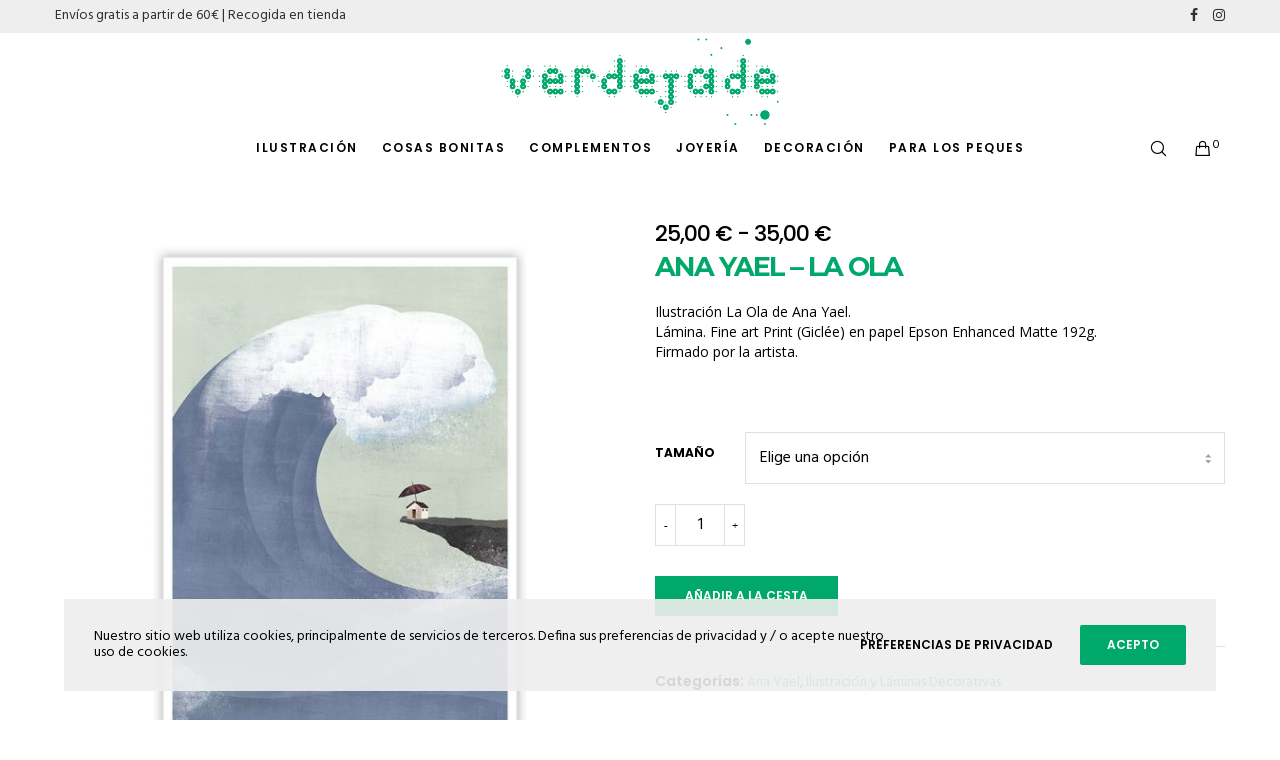

--- FILE ---
content_type: text/html; charset=UTF-8
request_url: https://verdejade.es/tienda/ana-yael-la-ola/
body_size: 69322
content:
<!doctype html>
<!--[if lt IE 10]>
<html class="ie9 no-js" lang="es">
<![endif]-->
<!--[if (gt IE 9)|!(IE)]><!-->

<html class="no-js" lang="es"> <!--<![endif]-->

	<head>
		<meta charset="UTF-8">
				<meta name='robots' content='index, follow, max-image-preview:large, max-snippet:-1, max-video-preview:-1' />
<script id="cookieyes" type="text/javascript" src="https://cdn-cookieyes.com/client_data/08e840deeb47e98a8a0cfa53/script.js"></script>
<!-- Google Tag Manager for WordPress by gtm4wp.com -->
<script data-cfasync="false" data-pagespeed-no-defer>
	var gtm4wp_datalayer_name = "dataLayer";
	var dataLayer = dataLayer || [];
	const gtm4wp_use_sku_instead = 0;
	const gtm4wp_currency = 'EUR';
	const gtm4wp_product_per_impression = 10;
	const gtm4wp_clear_ecommerce = false;
	const gtm4wp_datalayer_max_timeout = 2000;
</script>
<!-- End Google Tag Manager for WordPress by gtm4wp.com -->
	<!-- This site is optimized with the Yoast SEO plugin v26.8 - https://yoast.com/product/yoast-seo-wordpress/ -->
	<title>Ana Yael - La Ola - Verdejade</title>
	<meta name="description" content="Te presentamos el print La Ola de la ilustradora Ana Yael. Impresión de bellas artes (Giclée) en papel Epson Enhanced Matte 192g." />
	<link rel="canonical" href="https://verdejade.es/tienda/ana-yael-la-ola/" />
	<meta property="og:locale" content="es_ES" />
	<meta property="og:type" content="article" />
	<meta property="og:title" content="Ana Yael - La Ola - Verdejade" />
	<meta property="og:description" content="Te presentamos el print La Ola de la ilustradora Ana Yael. Impresión de bellas artes (Giclée) en papel Epson Enhanced Matte 192g." />
	<meta property="og:url" content="https://verdejade.es/tienda/ana-yael-la-ola/" />
	<meta property="og:site_name" content="Verdejade" />
	<meta property="article:publisher" content="https://www.facebook.com/verdejade-32727267234" />
	<meta property="article:modified_time" content="2024-06-06T12:13:55+00:00" />
	<meta property="og:image" content="http://verdejade.es/verdejade21/wp-content/uploads/2021/11/ana-yael-la-ola.jpg" />
	<meta property="og:image:width" content="850" />
	<meta property="og:image:height" content="850" />
	<meta property="og:image:type" content="image/jpeg" />
	<meta name="twitter:card" content="summary_large_image" />
	<script type="application/ld+json" class="yoast-schema-graph">{"@context":"https://schema.org","@graph":[{"@type":"WebPage","@id":"https://verdejade.es/tienda/ana-yael-la-ola/","url":"https://verdejade.es/tienda/ana-yael-la-ola/","name":"Ana Yael - La Ola - Verdejade","isPartOf":{"@id":"https://verdejade.es/#website"},"primaryImageOfPage":{"@id":"https://verdejade.es/tienda/ana-yael-la-ola/#primaryimage"},"image":{"@id":"https://verdejade.es/tienda/ana-yael-la-ola/#primaryimage"},"thumbnailUrl":"https://verdejade.es/verdejade21/wp-content/uploads/2021/11/ana-yael-la-ola.jpg","datePublished":"2021-11-09T21:11:41+00:00","dateModified":"2024-06-06T12:13:55+00:00","description":"Te presentamos el print La Ola de la ilustradora Ana Yael. Impresión de bellas artes (Giclée) en papel Epson Enhanced Matte 192g.","breadcrumb":{"@id":"https://verdejade.es/tienda/ana-yael-la-ola/#breadcrumb"},"inLanguage":"es","potentialAction":[{"@type":"ReadAction","target":["https://verdejade.es/tienda/ana-yael-la-ola/"]}]},{"@type":"ImageObject","inLanguage":"es","@id":"https://verdejade.es/tienda/ana-yael-la-ola/#primaryimage","url":"https://verdejade.es/verdejade21/wp-content/uploads/2021/11/ana-yael-la-ola.jpg","contentUrl":"https://verdejade.es/verdejade21/wp-content/uploads/2021/11/ana-yael-la-ola.jpg","width":850,"height":850},{"@type":"BreadcrumbList","@id":"https://verdejade.es/tienda/ana-yael-la-ola/#breadcrumb","itemListElement":[{"@type":"ListItem","position":1,"name":"Portada","item":"https://verdejade.es/"},{"@type":"ListItem","position":2,"name":"Tienda","item":"https://verdejade.es/tienda/"},{"@type":"ListItem","position":3,"name":"Ana Yael &#8211; La Ola"}]},{"@type":"WebSite","@id":"https://verdejade.es/#website","url":"https://verdejade.es/","name":"Verdejade","description":"Tienda de ilustración, arte y diseño, láminas, decoración y regalos especiales","publisher":{"@id":"https://verdejade.es/#organization"},"potentialAction":[{"@type":"SearchAction","target":{"@type":"EntryPoint","urlTemplate":"https://verdejade.es/?s={search_term_string}"},"query-input":{"@type":"PropertyValueSpecification","valueRequired":true,"valueName":"search_term_string"}}],"inLanguage":"es"},{"@type":"Organization","@id":"https://verdejade.es/#organization","name":"verdejade","url":"https://verdejade.es/","logo":{"@type":"ImageObject","inLanguage":"es","@id":"https://verdejade.es/#/schema/logo/image/","url":"https://verdejade.es/verdejade21/wp-content/uploads/2021/12/verdejade-logo.png","contentUrl":"https://verdejade.es/verdejade21/wp-content/uploads/2021/12/verdejade-logo.png","width":522,"height":186,"caption":"verdejade"},"image":{"@id":"https://verdejade.es/#/schema/logo/image/"},"sameAs":["https://www.facebook.com/verdejade-32727267234","https://www.instagram.com/verdejadetienda/"]}]}</script>
	<!-- / Yoast SEO plugin. -->


<link rel='dns-prefetch' href='//www.googletagmanager.com' />
<link rel='dns-prefetch' href='//fonts.googleapis.com' />
<link rel="alternate" type="application/rss+xml" title="Verdejade &raquo; Feed" href="https://verdejade.es/feed/" />
<link rel="alternate" type="application/rss+xml" title="Verdejade &raquo; Feed de los comentarios" href="https://verdejade.es/comments/feed/" />
<link rel="alternate" title="oEmbed (JSON)" type="application/json+oembed" href="https://verdejade.es/wp-json/oembed/1.0/embed?url=https%3A%2F%2Fverdejade.es%2Ftienda%2Fana-yael-la-ola%2F" />
<link rel="alternate" title="oEmbed (XML)" type="text/xml+oembed" href="https://verdejade.es/wp-json/oembed/1.0/embed?url=https%3A%2F%2Fverdejade.es%2Ftienda%2Fana-yael-la-ola%2F&#038;format=xml" />
<meta name="viewport" content="width=device-width, initial-scale=1, maximum-scale=1, user-scalable=no">
<meta name="application-name" content="Verdejade">
<style id='wp-img-auto-sizes-contain-inline-css' type='text/css'>
img:is([sizes=auto i],[sizes^="auto," i]){contain-intrinsic-size:3000px 1500px}
/*# sourceURL=wp-img-auto-sizes-contain-inline-css */
</style>
<link rel='stylesheet' id='sbi_styles-css' href='https://verdejade.es/verdejade21/wp-content/plugins/instagram-feed/css/sbi-styles.min.css?ver=6.10.0' type='text/css' media='all' />
<style id='wp-emoji-styles-inline-css' type='text/css'>

	img.wp-smiley, img.emoji {
		display: inline !important;
		border: none !important;
		box-shadow: none !important;
		height: 1em !important;
		width: 1em !important;
		margin: 0 0.07em !important;
		vertical-align: -0.1em !important;
		background: none !important;
		padding: 0 !important;
	}
/*# sourceURL=wp-emoji-styles-inline-css */
</style>
<style id='wp-block-library-inline-css' type='text/css'>
:root{--wp-block-synced-color:#7a00df;--wp-block-synced-color--rgb:122,0,223;--wp-bound-block-color:var(--wp-block-synced-color);--wp-editor-canvas-background:#ddd;--wp-admin-theme-color:#007cba;--wp-admin-theme-color--rgb:0,124,186;--wp-admin-theme-color-darker-10:#006ba1;--wp-admin-theme-color-darker-10--rgb:0,107,160.5;--wp-admin-theme-color-darker-20:#005a87;--wp-admin-theme-color-darker-20--rgb:0,90,135;--wp-admin-border-width-focus:2px}@media (min-resolution:192dpi){:root{--wp-admin-border-width-focus:1.5px}}.wp-element-button{cursor:pointer}:root .has-very-light-gray-background-color{background-color:#eee}:root .has-very-dark-gray-background-color{background-color:#313131}:root .has-very-light-gray-color{color:#eee}:root .has-very-dark-gray-color{color:#313131}:root .has-vivid-green-cyan-to-vivid-cyan-blue-gradient-background{background:linear-gradient(135deg,#00d084,#0693e3)}:root .has-purple-crush-gradient-background{background:linear-gradient(135deg,#34e2e4,#4721fb 50%,#ab1dfe)}:root .has-hazy-dawn-gradient-background{background:linear-gradient(135deg,#faaca8,#dad0ec)}:root .has-subdued-olive-gradient-background{background:linear-gradient(135deg,#fafae1,#67a671)}:root .has-atomic-cream-gradient-background{background:linear-gradient(135deg,#fdd79a,#004a59)}:root .has-nightshade-gradient-background{background:linear-gradient(135deg,#330968,#31cdcf)}:root .has-midnight-gradient-background{background:linear-gradient(135deg,#020381,#2874fc)}:root{--wp--preset--font-size--normal:16px;--wp--preset--font-size--huge:42px}.has-regular-font-size{font-size:1em}.has-larger-font-size{font-size:2.625em}.has-normal-font-size{font-size:var(--wp--preset--font-size--normal)}.has-huge-font-size{font-size:var(--wp--preset--font-size--huge)}.has-text-align-center{text-align:center}.has-text-align-left{text-align:left}.has-text-align-right{text-align:right}.has-fit-text{white-space:nowrap!important}#end-resizable-editor-section{display:none}.aligncenter{clear:both}.items-justified-left{justify-content:flex-start}.items-justified-center{justify-content:center}.items-justified-right{justify-content:flex-end}.items-justified-space-between{justify-content:space-between}.screen-reader-text{border:0;clip-path:inset(50%);height:1px;margin:-1px;overflow:hidden;padding:0;position:absolute;width:1px;word-wrap:normal!important}.screen-reader-text:focus{background-color:#ddd;clip-path:none;color:#444;display:block;font-size:1em;height:auto;left:5px;line-height:normal;padding:15px 23px 14px;text-decoration:none;top:5px;width:auto;z-index:100000}html :where(.has-border-color){border-style:solid}html :where([style*=border-top-color]){border-top-style:solid}html :where([style*=border-right-color]){border-right-style:solid}html :where([style*=border-bottom-color]){border-bottom-style:solid}html :where([style*=border-left-color]){border-left-style:solid}html :where([style*=border-width]){border-style:solid}html :where([style*=border-top-width]){border-top-style:solid}html :where([style*=border-right-width]){border-right-style:solid}html :where([style*=border-bottom-width]){border-bottom-style:solid}html :where([style*=border-left-width]){border-left-style:solid}html :where(img[class*=wp-image-]){height:auto;max-width:100%}:where(figure){margin:0 0 1em}html :where(.is-position-sticky){--wp-admin--admin-bar--position-offset:var(--wp-admin--admin-bar--height,0px)}@media screen and (max-width:600px){html :where(.is-position-sticky){--wp-admin--admin-bar--position-offset:0px}}

/*# sourceURL=wp-block-library-inline-css */
</style><style id='wp-block-image-inline-css' type='text/css'>
.wp-block-image>a,.wp-block-image>figure>a{display:inline-block}.wp-block-image img{box-sizing:border-box;height:auto;max-width:100%;vertical-align:bottom}@media not (prefers-reduced-motion){.wp-block-image img.hide{visibility:hidden}.wp-block-image img.show{animation:show-content-image .4s}}.wp-block-image[style*=border-radius] img,.wp-block-image[style*=border-radius]>a{border-radius:inherit}.wp-block-image.has-custom-border img{box-sizing:border-box}.wp-block-image.aligncenter{text-align:center}.wp-block-image.alignfull>a,.wp-block-image.alignwide>a{width:100%}.wp-block-image.alignfull img,.wp-block-image.alignwide img{height:auto;width:100%}.wp-block-image .aligncenter,.wp-block-image .alignleft,.wp-block-image .alignright,.wp-block-image.aligncenter,.wp-block-image.alignleft,.wp-block-image.alignright{display:table}.wp-block-image .aligncenter>figcaption,.wp-block-image .alignleft>figcaption,.wp-block-image .alignright>figcaption,.wp-block-image.aligncenter>figcaption,.wp-block-image.alignleft>figcaption,.wp-block-image.alignright>figcaption{caption-side:bottom;display:table-caption}.wp-block-image .alignleft{float:left;margin:.5em 1em .5em 0}.wp-block-image .alignright{float:right;margin:.5em 0 .5em 1em}.wp-block-image .aligncenter{margin-left:auto;margin-right:auto}.wp-block-image :where(figcaption){margin-bottom:1em;margin-top:.5em}.wp-block-image.is-style-circle-mask img{border-radius:9999px}@supports ((-webkit-mask-image:none) or (mask-image:none)) or (-webkit-mask-image:none){.wp-block-image.is-style-circle-mask img{border-radius:0;-webkit-mask-image:url('data:image/svg+xml;utf8,<svg viewBox="0 0 100 100" xmlns="http://www.w3.org/2000/svg"><circle cx="50" cy="50" r="50"/></svg>');mask-image:url('data:image/svg+xml;utf8,<svg viewBox="0 0 100 100" xmlns="http://www.w3.org/2000/svg"><circle cx="50" cy="50" r="50"/></svg>');mask-mode:alpha;-webkit-mask-position:center;mask-position:center;-webkit-mask-repeat:no-repeat;mask-repeat:no-repeat;-webkit-mask-size:contain;mask-size:contain}}:root :where(.wp-block-image.is-style-rounded img,.wp-block-image .is-style-rounded img){border-radius:9999px}.wp-block-image figure{margin:0}.wp-lightbox-container{display:flex;flex-direction:column;position:relative}.wp-lightbox-container img{cursor:zoom-in}.wp-lightbox-container img:hover+button{opacity:1}.wp-lightbox-container button{align-items:center;backdrop-filter:blur(16px) saturate(180%);background-color:#5a5a5a40;border:none;border-radius:4px;cursor:zoom-in;display:flex;height:20px;justify-content:center;opacity:0;padding:0;position:absolute;right:16px;text-align:center;top:16px;width:20px;z-index:100}@media not (prefers-reduced-motion){.wp-lightbox-container button{transition:opacity .2s ease}}.wp-lightbox-container button:focus-visible{outline:3px auto #5a5a5a40;outline:3px auto -webkit-focus-ring-color;outline-offset:3px}.wp-lightbox-container button:hover{cursor:pointer;opacity:1}.wp-lightbox-container button:focus{opacity:1}.wp-lightbox-container button:focus,.wp-lightbox-container button:hover,.wp-lightbox-container button:not(:hover):not(:active):not(.has-background){background-color:#5a5a5a40;border:none}.wp-lightbox-overlay{box-sizing:border-box;cursor:zoom-out;height:100vh;left:0;overflow:hidden;position:fixed;top:0;visibility:hidden;width:100%;z-index:100000}.wp-lightbox-overlay .close-button{align-items:center;cursor:pointer;display:flex;justify-content:center;min-height:40px;min-width:40px;padding:0;position:absolute;right:calc(env(safe-area-inset-right) + 16px);top:calc(env(safe-area-inset-top) + 16px);z-index:5000000}.wp-lightbox-overlay .close-button:focus,.wp-lightbox-overlay .close-button:hover,.wp-lightbox-overlay .close-button:not(:hover):not(:active):not(.has-background){background:none;border:none}.wp-lightbox-overlay .lightbox-image-container{height:var(--wp--lightbox-container-height);left:50%;overflow:hidden;position:absolute;top:50%;transform:translate(-50%,-50%);transform-origin:top left;width:var(--wp--lightbox-container-width);z-index:9999999999}.wp-lightbox-overlay .wp-block-image{align-items:center;box-sizing:border-box;display:flex;height:100%;justify-content:center;margin:0;position:relative;transform-origin:0 0;width:100%;z-index:3000000}.wp-lightbox-overlay .wp-block-image img{height:var(--wp--lightbox-image-height);min-height:var(--wp--lightbox-image-height);min-width:var(--wp--lightbox-image-width);width:var(--wp--lightbox-image-width)}.wp-lightbox-overlay .wp-block-image figcaption{display:none}.wp-lightbox-overlay button{background:none;border:none}.wp-lightbox-overlay .scrim{background-color:#fff;height:100%;opacity:.9;position:absolute;width:100%;z-index:2000000}.wp-lightbox-overlay.active{visibility:visible}@media not (prefers-reduced-motion){.wp-lightbox-overlay.active{animation:turn-on-visibility .25s both}.wp-lightbox-overlay.active img{animation:turn-on-visibility .35s both}.wp-lightbox-overlay.show-closing-animation:not(.active){animation:turn-off-visibility .35s both}.wp-lightbox-overlay.show-closing-animation:not(.active) img{animation:turn-off-visibility .25s both}.wp-lightbox-overlay.zoom.active{animation:none;opacity:1;visibility:visible}.wp-lightbox-overlay.zoom.active .lightbox-image-container{animation:lightbox-zoom-in .4s}.wp-lightbox-overlay.zoom.active .lightbox-image-container img{animation:none}.wp-lightbox-overlay.zoom.active .scrim{animation:turn-on-visibility .4s forwards}.wp-lightbox-overlay.zoom.show-closing-animation:not(.active){animation:none}.wp-lightbox-overlay.zoom.show-closing-animation:not(.active) .lightbox-image-container{animation:lightbox-zoom-out .4s}.wp-lightbox-overlay.zoom.show-closing-animation:not(.active) .lightbox-image-container img{animation:none}.wp-lightbox-overlay.zoom.show-closing-animation:not(.active) .scrim{animation:turn-off-visibility .4s forwards}}@keyframes show-content-image{0%{visibility:hidden}99%{visibility:hidden}to{visibility:visible}}@keyframes turn-on-visibility{0%{opacity:0}to{opacity:1}}@keyframes turn-off-visibility{0%{opacity:1;visibility:visible}99%{opacity:0;visibility:visible}to{opacity:0;visibility:hidden}}@keyframes lightbox-zoom-in{0%{transform:translate(calc((-100vw + var(--wp--lightbox-scrollbar-width))/2 + var(--wp--lightbox-initial-left-position)),calc(-50vh + var(--wp--lightbox-initial-top-position))) scale(var(--wp--lightbox-scale))}to{transform:translate(-50%,-50%) scale(1)}}@keyframes lightbox-zoom-out{0%{transform:translate(-50%,-50%) scale(1);visibility:visible}99%{visibility:visible}to{transform:translate(calc((-100vw + var(--wp--lightbox-scrollbar-width))/2 + var(--wp--lightbox-initial-left-position)),calc(-50vh + var(--wp--lightbox-initial-top-position))) scale(var(--wp--lightbox-scale));visibility:hidden}}
/*# sourceURL=https://verdejade.es/verdejade21/wp-includes/blocks/image/style.min.css */
</style>
<link rel='stylesheet' id='wc-blocks-style-css' href='https://verdejade.es/verdejade21/wp-content/plugins/woocommerce/assets/client/blocks/wc-blocks.css?ver=wc-10.3.5' type='text/css' media='all' />
<style id='global-styles-inline-css' type='text/css'>
:root{--wp--preset--aspect-ratio--square: 1;--wp--preset--aspect-ratio--4-3: 4/3;--wp--preset--aspect-ratio--3-4: 3/4;--wp--preset--aspect-ratio--3-2: 3/2;--wp--preset--aspect-ratio--2-3: 2/3;--wp--preset--aspect-ratio--16-9: 16/9;--wp--preset--aspect-ratio--9-16: 9/16;--wp--preset--color--black: #000000;--wp--preset--color--cyan-bluish-gray: #abb8c3;--wp--preset--color--white: #ffffff;--wp--preset--color--pale-pink: #f78da7;--wp--preset--color--vivid-red: #cf2e2e;--wp--preset--color--luminous-vivid-orange: #ff6900;--wp--preset--color--luminous-vivid-amber: #fcb900;--wp--preset--color--light-green-cyan: #7bdcb5;--wp--preset--color--vivid-green-cyan: #00d084;--wp--preset--color--pale-cyan-blue: #8ed1fc;--wp--preset--color--vivid-cyan-blue: #0693e3;--wp--preset--color--vivid-purple: #9b51e0;--wp--preset--color--primary-1: #00a86b;--wp--preset--color--primary-2: #02C4F7;--wp--preset--color--primary-3: #91DF43;--wp--preset--color--primary-4: #411992;--wp--preset--color--primary-5: #355880;--wp--preset--color--primary-6: #db5111;--wp--preset--color--green: #6ECA09;--wp--preset--color--red: #D0021B;--wp--preset--color--orange: #FAB901;--wp--preset--color--aqua: #28d2dc;--wp--preset--color--blue: #15c7ff;--wp--preset--color--purple: #7639e2;--wp--preset--color--grey: #e2e2e2;--wp--preset--gradient--vivid-cyan-blue-to-vivid-purple: linear-gradient(135deg,rgb(6,147,227) 0%,rgb(155,81,224) 100%);--wp--preset--gradient--light-green-cyan-to-vivid-green-cyan: linear-gradient(135deg,rgb(122,220,180) 0%,rgb(0,208,130) 100%);--wp--preset--gradient--luminous-vivid-amber-to-luminous-vivid-orange: linear-gradient(135deg,rgb(252,185,0) 0%,rgb(255,105,0) 100%);--wp--preset--gradient--luminous-vivid-orange-to-vivid-red: linear-gradient(135deg,rgb(255,105,0) 0%,rgb(207,46,46) 100%);--wp--preset--gradient--very-light-gray-to-cyan-bluish-gray: linear-gradient(135deg,rgb(238,238,238) 0%,rgb(169,184,195) 100%);--wp--preset--gradient--cool-to-warm-spectrum: linear-gradient(135deg,rgb(74,234,220) 0%,rgb(151,120,209) 20%,rgb(207,42,186) 40%,rgb(238,44,130) 60%,rgb(251,105,98) 80%,rgb(254,248,76) 100%);--wp--preset--gradient--blush-light-purple: linear-gradient(135deg,rgb(255,206,236) 0%,rgb(152,150,240) 100%);--wp--preset--gradient--blush-bordeaux: linear-gradient(135deg,rgb(254,205,165) 0%,rgb(254,45,45) 50%,rgb(107,0,62) 100%);--wp--preset--gradient--luminous-dusk: linear-gradient(135deg,rgb(255,203,112) 0%,rgb(199,81,192) 50%,rgb(65,88,208) 100%);--wp--preset--gradient--pale-ocean: linear-gradient(135deg,rgb(255,245,203) 0%,rgb(182,227,212) 50%,rgb(51,167,181) 100%);--wp--preset--gradient--electric-grass: linear-gradient(135deg,rgb(202,248,128) 0%,rgb(113,206,126) 100%);--wp--preset--gradient--midnight: linear-gradient(135deg,rgb(2,3,129) 0%,rgb(40,116,252) 100%);--wp--preset--font-size--small: 13px;--wp--preset--font-size--medium: 20px;--wp--preset--font-size--large: 36px;--wp--preset--font-size--x-large: 42px;--wp--preset--spacing--20: 0.44rem;--wp--preset--spacing--30: 0.67rem;--wp--preset--spacing--40: 1rem;--wp--preset--spacing--50: 1.5rem;--wp--preset--spacing--60: 2.25rem;--wp--preset--spacing--70: 3.38rem;--wp--preset--spacing--80: 5.06rem;--wp--preset--shadow--natural: 6px 6px 9px rgba(0, 0, 0, 0.2);--wp--preset--shadow--deep: 12px 12px 50px rgba(0, 0, 0, 0.4);--wp--preset--shadow--sharp: 6px 6px 0px rgba(0, 0, 0, 0.2);--wp--preset--shadow--outlined: 6px 6px 0px -3px rgb(255, 255, 255), 6px 6px rgb(0, 0, 0);--wp--preset--shadow--crisp: 6px 6px 0px rgb(0, 0, 0);}:where(.is-layout-flex){gap: 0.5em;}:where(.is-layout-grid){gap: 0.5em;}body .is-layout-flex{display: flex;}.is-layout-flex{flex-wrap: wrap;align-items: center;}.is-layout-flex > :is(*, div){margin: 0;}body .is-layout-grid{display: grid;}.is-layout-grid > :is(*, div){margin: 0;}:where(.wp-block-columns.is-layout-flex){gap: 2em;}:where(.wp-block-columns.is-layout-grid){gap: 2em;}:where(.wp-block-post-template.is-layout-flex){gap: 1.25em;}:where(.wp-block-post-template.is-layout-grid){gap: 1.25em;}.has-black-color{color: var(--wp--preset--color--black) !important;}.has-cyan-bluish-gray-color{color: var(--wp--preset--color--cyan-bluish-gray) !important;}.has-white-color{color: var(--wp--preset--color--white) !important;}.has-pale-pink-color{color: var(--wp--preset--color--pale-pink) !important;}.has-vivid-red-color{color: var(--wp--preset--color--vivid-red) !important;}.has-luminous-vivid-orange-color{color: var(--wp--preset--color--luminous-vivid-orange) !important;}.has-luminous-vivid-amber-color{color: var(--wp--preset--color--luminous-vivid-amber) !important;}.has-light-green-cyan-color{color: var(--wp--preset--color--light-green-cyan) !important;}.has-vivid-green-cyan-color{color: var(--wp--preset--color--vivid-green-cyan) !important;}.has-pale-cyan-blue-color{color: var(--wp--preset--color--pale-cyan-blue) !important;}.has-vivid-cyan-blue-color{color: var(--wp--preset--color--vivid-cyan-blue) !important;}.has-vivid-purple-color{color: var(--wp--preset--color--vivid-purple) !important;}.has-black-background-color{background-color: var(--wp--preset--color--black) !important;}.has-cyan-bluish-gray-background-color{background-color: var(--wp--preset--color--cyan-bluish-gray) !important;}.has-white-background-color{background-color: var(--wp--preset--color--white) !important;}.has-pale-pink-background-color{background-color: var(--wp--preset--color--pale-pink) !important;}.has-vivid-red-background-color{background-color: var(--wp--preset--color--vivid-red) !important;}.has-luminous-vivid-orange-background-color{background-color: var(--wp--preset--color--luminous-vivid-orange) !important;}.has-luminous-vivid-amber-background-color{background-color: var(--wp--preset--color--luminous-vivid-amber) !important;}.has-light-green-cyan-background-color{background-color: var(--wp--preset--color--light-green-cyan) !important;}.has-vivid-green-cyan-background-color{background-color: var(--wp--preset--color--vivid-green-cyan) !important;}.has-pale-cyan-blue-background-color{background-color: var(--wp--preset--color--pale-cyan-blue) !important;}.has-vivid-cyan-blue-background-color{background-color: var(--wp--preset--color--vivid-cyan-blue) !important;}.has-vivid-purple-background-color{background-color: var(--wp--preset--color--vivid-purple) !important;}.has-black-border-color{border-color: var(--wp--preset--color--black) !important;}.has-cyan-bluish-gray-border-color{border-color: var(--wp--preset--color--cyan-bluish-gray) !important;}.has-white-border-color{border-color: var(--wp--preset--color--white) !important;}.has-pale-pink-border-color{border-color: var(--wp--preset--color--pale-pink) !important;}.has-vivid-red-border-color{border-color: var(--wp--preset--color--vivid-red) !important;}.has-luminous-vivid-orange-border-color{border-color: var(--wp--preset--color--luminous-vivid-orange) !important;}.has-luminous-vivid-amber-border-color{border-color: var(--wp--preset--color--luminous-vivid-amber) !important;}.has-light-green-cyan-border-color{border-color: var(--wp--preset--color--light-green-cyan) !important;}.has-vivid-green-cyan-border-color{border-color: var(--wp--preset--color--vivid-green-cyan) !important;}.has-pale-cyan-blue-border-color{border-color: var(--wp--preset--color--pale-cyan-blue) !important;}.has-vivid-cyan-blue-border-color{border-color: var(--wp--preset--color--vivid-cyan-blue) !important;}.has-vivid-purple-border-color{border-color: var(--wp--preset--color--vivid-purple) !important;}.has-vivid-cyan-blue-to-vivid-purple-gradient-background{background: var(--wp--preset--gradient--vivid-cyan-blue-to-vivid-purple) !important;}.has-light-green-cyan-to-vivid-green-cyan-gradient-background{background: var(--wp--preset--gradient--light-green-cyan-to-vivid-green-cyan) !important;}.has-luminous-vivid-amber-to-luminous-vivid-orange-gradient-background{background: var(--wp--preset--gradient--luminous-vivid-amber-to-luminous-vivid-orange) !important;}.has-luminous-vivid-orange-to-vivid-red-gradient-background{background: var(--wp--preset--gradient--luminous-vivid-orange-to-vivid-red) !important;}.has-very-light-gray-to-cyan-bluish-gray-gradient-background{background: var(--wp--preset--gradient--very-light-gray-to-cyan-bluish-gray) !important;}.has-cool-to-warm-spectrum-gradient-background{background: var(--wp--preset--gradient--cool-to-warm-spectrum) !important;}.has-blush-light-purple-gradient-background{background: var(--wp--preset--gradient--blush-light-purple) !important;}.has-blush-bordeaux-gradient-background{background: var(--wp--preset--gradient--blush-bordeaux) !important;}.has-luminous-dusk-gradient-background{background: var(--wp--preset--gradient--luminous-dusk) !important;}.has-pale-ocean-gradient-background{background: var(--wp--preset--gradient--pale-ocean) !important;}.has-electric-grass-gradient-background{background: var(--wp--preset--gradient--electric-grass) !important;}.has-midnight-gradient-background{background: var(--wp--preset--gradient--midnight) !important;}.has-small-font-size{font-size: var(--wp--preset--font-size--small) !important;}.has-medium-font-size{font-size: var(--wp--preset--font-size--medium) !important;}.has-large-font-size{font-size: var(--wp--preset--font-size--large) !important;}.has-x-large-font-size{font-size: var(--wp--preset--font-size--x-large) !important;}
/*# sourceURL=global-styles-inline-css */
</style>

<style id='classic-theme-styles-inline-css' type='text/css'>
/*! This file is auto-generated */
.wp-block-button__link{color:#fff;background-color:#32373c;border-radius:9999px;box-shadow:none;text-decoration:none;padding:calc(.667em + 2px) calc(1.333em + 2px);font-size:1.125em}.wp-block-file__button{background:#32373c;color:#fff;text-decoration:none}
/*# sourceURL=/wp-includes/css/classic-themes.min.css */
</style>
<link rel='stylesheet' id='contact-form-7-css' href='https://verdejade.es/verdejade21/wp-content/plugins/contact-form-7/includes/css/styles.css?ver=6.1.4' type='text/css' media='all' />
<link rel='stylesheet' id='pisol-ewcl-css' href='https://verdejade.es/verdejade21/wp-content/plugins/export-woocommerce-customer-list/public/css/pisol-ewcl-public.css?ver=2.1.97' type='text/css' media='all' />
<link rel='stylesheet' id='rs-plugin-settings-css' href='https://verdejade.es/verdejade21/wp-content/plugins/revslider/public/assets/css/rs6.css?ver=6.4.6' type='text/css' media='all' />
<style id='rs-plugin-settings-inline-css' type='text/css'>
#rs-demo-id {}
/*# sourceURL=rs-plugin-settings-inline-css */
</style>
<link rel='stylesheet' id='woocommerce-layout-css' href='https://verdejade.es/verdejade21/wp-content/plugins/woocommerce/assets/css/woocommerce-layout.css?ver=10.3.5' type='text/css' media='all' />
<link rel='stylesheet' id='woocommerce-smallscreen-css' href='https://verdejade.es/verdejade21/wp-content/plugins/woocommerce/assets/css/woocommerce-smallscreen.css?ver=10.3.5' type='text/css' media='only screen and (max-width: 768px)' />
<link rel='stylesheet' id='woocommerce-general-css' href='https://verdejade.es/verdejade21/wp-content/plugins/woocommerce/assets/css/woocommerce.css?ver=10.3.5' type='text/css' media='all' />
<style id='woocommerce-inline-inline-css' type='text/css'>
.woocommerce form .form-row .required { visibility: visible; }
/*# sourceURL=woocommerce-inline-inline-css */
</style>
<link rel='stylesheet' id='brands-styles-css' href='https://verdejade.es/verdejade21/wp-content/plugins/woocommerce/assets/css/brands.css?ver=10.3.5' type='text/css' media='all' />
<link rel='stylesheet' id='font-awesome-css' href='https://verdejade.es/verdejade21/wp-content/themes/fildisi/css/font-awesome.min.css?ver=4.7.0' type='text/css' media='all' />
<link rel='stylesheet' id='fildisi-eutf-theme-style-css' href='https://verdejade.es/verdejade21/wp-content/themes/fildisi/css/theme-style.css?ver=2.3.2' type='text/css' media='all' />
<link rel='stylesheet' id='fildisi-eutf-elements-css' href='https://verdejade.es/verdejade21/wp-content/themes/fildisi/css/elements.css?ver=2.3.2' type='text/css' media='all' />
<link rel='stylesheet' id='fildisi-eutf-woocommerce-custom-css' href='https://verdejade.es/verdejade21/wp-content/themes/fildisi/css/woocommerce-custom.css?ver=2.3.2' type='text/css' media='all' />
<link rel='stylesheet' id='fildisi-eutf-custom-style-css' href='https://verdejade.es/verdejade21/wp-content/themes/fildisi/css/responsive.css?ver=2.3.2' type='text/css' media='all' />
<style id='fildisi-eutf-custom-style-inline-css' type='text/css'>
 body { font-size: 14px; font-family: Hind; font-weight: 400; line-height: 20px; letter-spacing: 0px; } #eut-header .eut-logo.eut-logo-text a { font-family: Poppins; font-weight: 700; font-style: normal; font-size: 36px; text-transform: none; letter-spacing: 0px; } .eut-main-menu .eut-wrapper > ul > li > a, .eut-main-menu .eut-wrapper > ul > li.megamenu > ul > li > a, .eut-toggle-hiddenarea .eut-label, .eut-main-menu .eut-wrapper > ul > li ul li.eut-goback a { font-family: Poppins; font-weight: 600; font-style: normal; font-size: 12px; text-transform: uppercase; letter-spacing: 1.5px; } .eut-slide-menu .eut-main-menu .eut-wrapper ul li.megamenu ul li:not(.eut-goback) > a, .eut-main-menu .eut-wrapper > ul > li ul li a, #eut-header .eut-shoppin-cart-content { font-family: Poppins; font-weight: 400; font-style: normal; font-size: 11px; text-transform: none; letter-spacing: 0px; } .eut-main-menu .eut-menu-description { font-family: Hind; font-weight: 300; font-style: normal; font-size: 11px; text-transform: none; letter-spacing: 0px; } #eut-hidden-menu .eut-hiddenarea-content .eut-menu > li > a, #eut-hidden-menu ul.eut-menu > li.megamenu > ul > li > a, #eut-hidden-menu ul.eut-menu > li ul li.eut-goback a { font-family: Poppins; font-weight: 600; font-style: normal; font-size: 30px; text-transform: capitalize; } #eut-hidden-menu.eut-slide-menu ul li.megamenu ul li:not(.eut-goback) > a, #eut-hidden-menu.eut-slide-menu ul li ul li:not(.eut-goback) > a, #eut-hidden-menu.eut-toggle-menu ul li.megamenu ul li > a, #eut-hidden-menu.eut-toggle-menu ul li ul li > a { font-family: Poppins; font-weight: 500; font-style: normal; font-size: 12px; text-transform: none; letter-spacing: 0px; } #eut-hidden-menu .eut-menu-description { font-family: Poppins; font-weight: 400; font-style: normal; font-size: 11px; text-transform: none; letter-spacing: 0px; } h1, .eut-h1, #eut-theme-wrapper .eut-modal .eut-search input[type='text'], .eut-dropcap span, p.eut-dropcap:first-letter { font-family: Poppins; font-weight: 600; font-style: normal; text-transform: none; font-size: 60px; line-height: 72px; letter-spacing: -2.5px; } h2, .eut-h2 { font-family: Poppins; font-weight: 600; font-style: normal; text-transform: none; font-size: 48px; line-height: 64px; letter-spacing: -2px; } h3, .eut-h3 { font-family: Poppins; font-weight: 600; font-style: normal; text-transform: none; font-size: 38px; line-height: 56px; letter-spacing: -1.5px; } h4, .eut-h4 { font-family: Poppins; font-weight: 600; font-style: normal; text-transform: none; font-size: 30px; line-height: 48px; letter-spacing: -1px; } h5, .eut-h5 { font-family: Poppins; font-weight: 500; font-style: normal; text-transform: none; font-size: 22px; line-height: 28px; letter-spacing: -1px; } h6, .eut-h6, .vc_tta.vc_general .vc_tta-panel-title, #eut-main-content .vc_tta.vc_general .vc_tta-tab > a { font-family: Poppins; font-weight: 600; font-style: normal; text-transform: none; font-size: 14px; line-height: 32px; letter-spacing: 0px; } #eut-page-title .eut-title, #eut-blog-title .eut-title, #eut-search-page-title .eut-title { font-family: Montserrat; font-weight: 600; font-style: normal; font-size: 48px; text-transform: none; line-height: 64px; letter-spacing: -2px; } #eut-page-title .eut-description, #eut-blog-title .eut-description, #eut-blog-title .eut-description p, #eut-search-page-title .eut-description { font-family: "Open Sans"; font-weight: 400; font-style: normal; font-size: 24px; text-transform: none; line-height: 36px; letter-spacing: 0px; } #eut-post-title .eut-title-categories { font-family: Montserrat; font-weight: 300; font-style: normal; font-size: 12px; text-transform: none; line-height: 24px; letter-spacing: 1px; } #eut-post-title .eut-post-meta, #eut-post-title .eut-post-meta li{ font-family: Montserrat; font-weight: 400; font-style: normal; font-size: 12px; text-transform: capitalize; line-height: 24px; letter-spacing: 1px; } .eut-single-simple-title { font-family: Montserrat; font-weight: 300; font-style: normal; font-size: 36px; text-transform: none; line-height: 56px; letter-spacing: 0px; } #eut-post-title .eut-title { font-family: Montserrat; font-weight: 600; font-style: normal; font-size: 48px; text-transform: none; line-height: 64px; letter-spacing: -2px; } #eut-post-title .eut-description { font-family: "Open Sans"; font-weight: 400; font-style: normal; font-size: 24px; text-transform: none; line-height: 36px; letter-spacing: 1px; } #eut-portfolio-title .eut-title { font-family: Montserrat; font-weight: 600; font-style: normal; font-size: 48px; text-transform: none; line-height: 64px; letter-spacing: -2px; } #eut-portfolio-title .eut-description { font-family: "Open Sans"; font-weight: 400; font-style: normal; font-size: 24px; text-transform: none; line-height: 36px; letter-spacing: 0px; } #eut-forum-title .eut-title { font-family: Montserrat; font-weight: 700; font-style: normal; font-size: 48px; text-transform: none; line-height: 60px; letter-spacing: 0px; } .eut-product-area .product_title { font-family: Montserrat; font-weight: 700; font-style: normal; font-size: 38px; text-transform: none; line-height: 48px; letter-spacing: -2px; } #eut-entry-summary .eut-short-description p { font-family: "Open Sans"; font-weight: 400; font-style: normal; font-size: 24px; text-transform: normal; line-height: 30px; letter-spacing: 0px; } #eut-product-title .eut-title, #eut-product-tax-title .eut-title, .woocommerce-page #eut-page-title .eut-title { font-family: Poppins; font-weight: 600; font-style: normal; font-size: 48px; text-transform: none; line-height: 64px; letter-spacing: -2px; } #eut-product-title .eut-description, #eut-product-tax-title .eut-description, #eut-product-tax-title .eut-description p, .woocommerce-page #eut-page-title .eut-description { font-family: Hind; font-weight: 400; font-style: normal; font-size: 24px; text-transform: none; line-height: 36px; letter-spacing: 0px; } #eut-feature-section .eut-subheading { font-family: Poppins; font-weight: 400; font-style: normal; font-size: 16px; text-transform: uppercase; line-height: 18px; letter-spacing: 1.5px; } #eut-feature-section .eut-title { font-family: Poppins; font-weight: 600; font-style: normal; font-size: 48px; text-transform: none; line-height: 64px; letter-spacing: -2px; } #eut-feature-section .eut-description { font-family: Hind; font-weight: 400; font-style: normal; font-size: 24px; text-transform: none; line-height: 36px; letter-spacing: 0px; } #eut-event-title .eut-title, #eut-event-tax-title .eut-title { font-family: Poppins; font-weight: 700; font-style: normal; font-size: 60px; text-transform: none; line-height: 72px; letter-spacing: 0px; } #eut-event-title .eut-description, #eut-event-tax-title .eut-description, #eut-event-tax-title .eut-description p { font-family: "Hind Siliguri"; font-weight: 400; font-style: normal; font-size: 20px; text-transform: none; line-height: 30px; letter-spacing: 0px; } #eut-feature-section.eut-fullscreen .eut-subheading { font-family: Poppins; font-weight: 400; font-style: normal; font-size: 16px; text-transform: uppercase; line-height: 18px; letter-spacing: 0px; } #eut-feature-section.eut-fullscreen .eut-title { font-family: Poppins; font-weight: 300; font-style: normal; font-size: 72px; text-transform: none; line-height: 96px; letter-spacing: 0px; } #eut-feature-section.eut-fullscreen .eut-description { font-family: Hind; font-weight: 400; font-style: normal; font-size: 24px; text-transform: none; line-height: 36px; letter-spacing: 0px; } .eut-leader-text, .eut-leader-text p, p.eut-leader-text, .eut-quote-text, blockquote p { font-family: Hind; font-weight: 300; font-style: normal; font-size: 20px; text-transform: none; line-height: 36px; letter-spacing: 0px; } .eut-subtitle, .eut-subtitle p, .eut-subtitle-text { font-family: Poppins; font-weight: 300; font-style: normal; font-size: 16px; text-transform: uppercase; line-height: 24px; letter-spacing: 2px; } .eut-small-text, span.wpcf7-not-valid-tip, div.wpcf7-mail-sent-ok, div.wpcf7-validation-errors, .eut-post-meta-wrapper .eut-categories li { font-family: Poppins; font-weight: 400; font-style: normal; font-size: 10px; text-transform: uppercase; letter-spacing: 1px; } .eut-link-text, .eut-btn, input[type='submit'], input[type='reset'], input[type='button'], button:not(.mfp-arrow):not(.eut-search-btn), #eut-header .eut-shoppin-cart-content .total, #eut-header .eut-shoppin-cart-content .button, #cancel-comment-reply-link, .eut-anchor-menu .eut-anchor-wrapper .eut-container > ul > li > a, .eut-anchor-menu .eut-anchor-wrapper .eut-container ul.sub-menu li a, h3#reply-title { font-family: Poppins !important; font-weight: 600 !important; font-style: normal; font-size: 12px !important; text-transform: uppercase; letter-spacing: 0px; } .eut-btn.eut-btn-extrasmall, .widget.woocommerce button[type='submit'] { font-size: 8px !important; } .eut-btn.eut-btn-small { font-size: 10px !important; } .eut-btn.eut-btn-large { font-size: 14px !important; } .eut-btn.eut-btn-extralarge { font-size: 16px !important; } .eut-widget-title { font-family: Poppins; font-weight: 600; font-style: normal; font-size: 14px; text-transform: capitalize; line-height: 32px; letter-spacing: 0px; } .widget, .widgets, .widget p { font-family: Hind; font-weight: 400; font-style: normal; font-size: 14px; text-transform: none; line-height: 28px; letter-spacing: 0px; } .single-post #eut-single-content, .single-product #tab-description, .single-tribe_events #eut-single-content { font-size: 16px; font-family: Hind; font-weight: 300; line-height: 30px; letter-spacing: 0px; } .eut-custom-font-1, #eut-feature-section .eut-subheading.eut-custom-font-1, #eut-feature-section.eut-fullscreen .eut-subheading.eut-custom-font-1, #eut-feature-section .eut-title.eut-custom-font-1, #eut-feature-section.eut-fullscreen .eut-title.eut-custom-font-1, #eut-feature-section .eut-description.eut-custom-font-1, #eut-feature-section.eut-fullscreen .eut-description.eut-custom-font-1 { font-family: Arial, Helvetica, sans-serif; font-weight: normal; font-style: normal; text-transform: none; letter-spacing: 0px; } .eut-custom-font-2, #eut-feature-section .eut-subheading.eut-custom-font-2, #eut-feature-section.eut-fullscreen .eut-subheading.eut-custom-font-2, #eut-feature-section .eut-title.eut-custom-font-2, #eut-feature-section.eut-fullscreen .eut-title.eut-custom-font-2, #eut-feature-section .eut-description.eut-custom-font-2, #eut-feature-section.eut-fullscreen .eut-description.eut-custom-font-2 { font-family: Arial, Helvetica, sans-serif; font-weight: normal; font-style: normal; text-transform: none; letter-spacing: 0px; } .eut-custom-font-3, #eut-feature-section .eut-subheading.eut-custom-font-3, #eut-feature-section.eut-fullscreen .eut-subheading.eut-custom-font-3, #eut-feature-section .eut-title.eut-custom-font-3, #eut-feature-section.eut-fullscreen .eut-title.eut-custom-font-3, #eut-feature-section .eut-description.eut-custom-font-3, #eut-feature-section.eut-fullscreen .eut-description.eut-custom-font-3 { font-family: Arial, Helvetica, sans-serif; font-weight: normal; font-style: normal; text-transform: none; letter-spacing: 0px; } .eut-custom-font-4, #eut-feature-section .eut-subheading.eut-custom-font-4, #eut-feature-section.eut-fullscreen .eut-subheading.eut-custom-font-4, #eut-feature-section .eut-title.eut-custom-font-4, #eut-feature-section.eut-fullscreen .eut-title.eut-custom-font-4, #eut-feature-section .eut-description.eut-custom-font-4, #eut-feature-section.eut-fullscreen .eut-description.eut-custom-font-4 { font-family: Arial, Helvetica, sans-serif; font-weight: normal; font-style: normal; text-transform: none; letter-spacing: 0px; } .eut-blog-leader .eut-post-list .eut-post-content p { max-height: 40px; } @media only screen and (min-width: 1201px) and (max-width: 1440px) { } @media only screen and (min-width: 960px) and (max-width: 1200px) { h1,.eut-h1,#eut-theme-wrapper .eut-modal .eut-search input[type="text"],.eut-dropcap span,p.eut-dropcap:first-letter { font-size: 54px; line-height: 1.2em; } .eut-h1.eut-heading-120 { font-size: 47px; } .eut-h1.eut-heading-140 { font-size: 47px; } .eut-h1.eut-heading-160 { font-size: 47px; } .eut-h1.eut-heading-180 { font-size: 47px; } .eut-h1.eut-heading-200 { font-size: 39px; } .eut-h1.eut-heading-250 { font-size: 32px; } .eut-h1.eut-heading-300 { font-size: 32px; } h2,.eut-h2 { font-size: 43px; line-height: 1.33em; } .eut-h2.eut-heading-120 { font-size: 38px; } .eut-h2.eut-heading-140 { font-size: 38px; } .eut-h2.eut-heading-160 { font-size: 38px; } .eut-h2.eut-heading-180 { font-size: 38px; } .eut-h2.eut-heading-200 { font-size: 31px; } .eut-h2.eut-heading-250 { font-size: 25px; } .eut-h2.eut-heading-300 { font-size: 25px; } h3,.eut-h3 { font-size: 34px; line-height: 1.47em; } .eut-h3.eut-heading-120 { font-size: 30px; } .eut-h3.eut-heading-140 { font-size: 30px; } .eut-h3.eut-heading-160 { font-size: 30px; } .eut-h3.eut-heading-180 { font-size: 30px; } .eut-h3.eut-heading-200 { font-size: 24px; } .eut-h3.eut-heading-250 { font-size: 20px; } .eut-h3.eut-heading-300 { font-size: 20px; } h4,.eut-h4 { font-size: 27px; line-height: 1.6em; } .eut-h4.eut-heading-120 { font-size: 23px; } .eut-h4.eut-heading-140 { font-size: 23px; } .eut-h4.eut-heading-160 { font-size: 23px; } .eut-h4.eut-heading-180 { font-size: 23px; } .eut-h4.eut-heading-200 { font-size: 19px; } .eut-h4.eut-heading-250 { font-size: 16px; } .eut-h4.eut-heading-300 { font-size: 16px; } h5,.eut-h5 { font-size: 20px; line-height: 1.27em; } .eut-h5.eut-heading-120 { font-size: 17px; } .eut-h5.eut-heading-140 { font-size: 17px; } .eut-h5.eut-heading-160 { font-size: 17px; } .eut-h5.eut-heading-180 { font-size: 17px; } .eut-h5.eut-heading-200 { font-size: 14px; } .eut-h5.eut-heading-250 { font-size: 12px; } .eut-h5.eut-heading-300 { font-size: 12px; } .eut-h6.eut-heading-160 { font-size: 11px; } .eut-h6.eut-heading-180 { font-size: 11px; } .eut-h6.eut-heading-200 { font-size: 9px; } .eut-h6.eut-heading-250 { font-size: 7px; } .eut-h6.eut-heading-300 { font-size: 7px; } #eut-page-title .eut-title,#eut-blog-title .eut-title,#eut-search-page-title .eut-title { font-size: 43px; line-height: 1.33em; } #eut-post-title .eut-title { font-size: 43px; line-height: 1.33em; } .eut-single-simple-title { font-size: 32px; line-height: 1.56em; } #eut-portfolio-title .eut-title { font-size: 43px; line-height: 1.33em; } #eut-forum-title .eut-title { font-size: 43px; line-height: 1.25em; } .eut-product-area .product_title { font-size: 34px; line-height: 1.26em; } #eut-product-title .eut-title,#eut-product-tax-title .eut-title,.woocommerce-page #eut-page-title .eut-title { font-size: 43px; line-height: 1.33em; } #eut-event-title .eut-title,#eut-event-tax-title .eut-title { font-size: 54px; line-height: 1.2em; } #eut-feature-section .eut-title { font-size: 43px; line-height: 1.33em; } #eut-feature-section.eut-fullscreen .eut-title { font-size: 65px; line-height: 1.33em; } #eut-feature-section.eut-fullscreen .eut-description { font-size: 22px; line-height: 1.5em; } #eut-page-title .eut-description,#eut-blog-title .eut-description,#eut-blog-title .eut-description p,#eut-search-page-title .eut-description { font-size: 22px; line-height: 1.5em; } #eut-post-title .eut-description { font-size: 22px; line-height: 1.5em; } #eut-entry-summary .eut-short-description p { font-size: 29px; line-height: 1em; } #eut-product-title .eut-description,#eut-product-tax-title .eut-description,#eut-product-tax-title .eut-description p,.woocommerce-page #eut-page-title .eut-description { font-size: 22px; line-height: 1.5em; } #eut-event-title .eut-description,#eut-event-tax-title .eut-description,#eut-event-tax-title .eut-description p { font-size: 18px; line-height: 1.5em; } #eut-feature-section .eut-subheading { font-size: 14px; line-height: 1.13em; } #eut-feature-section.eut-fullscreen .eut-subheading { font-size: 14px; line-height: 1.13em; } #eut-feature-section .eut-description { font-size: 22px; line-height: 1.5em; } .eut-leader-text,.eut-leader-text p,p.eut-leader-text,.eut-quote-text,blockquote p { font-size: 18px; line-height: 1.8em; } .eut-subtitle,.eut-subtitle-text { font-size: 14px; line-height: 1.5em; } #eut-hidden-menu .eut-hiddenarea-content .eut-menu > li > a,#eut-hidden-menu ul.eut-menu > li.megamenu > ul > li > a,#eut-hidden-menu ul.eut-menu > li ul li.eut-goback a { font-size: 27px; line-height: 1.07em; } } @media only screen and (min-width: 768px) and (max-width: 959px) { h1,.eut-h1,#eut-theme-wrapper .eut-modal .eut-search input[type="text"],.eut-dropcap span,p.eut-dropcap:first-letter { font-size: 48px; line-height: 1.2em; } .eut-h1.eut-heading-120 { font-size: 42px; } .eut-h1.eut-heading-140 { font-size: 42px; } .eut-h1.eut-heading-160 { font-size: 42px; } .eut-h1.eut-heading-180 { font-size: 42px; } .eut-h1.eut-heading-200 { font-size: 34px; } .eut-h1.eut-heading-250 { font-size: 28px; } .eut-h1.eut-heading-300 { font-size: 28px; } h2,.eut-h2 { font-size: 38px; line-height: 1.33em; } .eut-h2.eut-heading-120 { font-size: 33px; } .eut-h2.eut-heading-140 { font-size: 33px; } .eut-h2.eut-heading-160 { font-size: 33px; } .eut-h2.eut-heading-180 { font-size: 33px; } .eut-h2.eut-heading-200 { font-size: 27px; } .eut-h2.eut-heading-250 { font-size: 23px; } .eut-h2.eut-heading-300 { font-size: 23px; } h3,.eut-h3 { font-size: 30px; line-height: 1.47em; } .eut-h3.eut-heading-120 { font-size: 26px; } .eut-h3.eut-heading-140 { font-size: 26px; } .eut-h3.eut-heading-160 { font-size: 26px; } .eut-h3.eut-heading-180 { font-size: 26px; } .eut-h3.eut-heading-200 { font-size: 22px; } .eut-h3.eut-heading-250 { font-size: 18px; } .eut-h3.eut-heading-300 { font-size: 18px; } h4,.eut-h4 { font-size: 24px; line-height: 1.6em; } .eut-h4.eut-heading-120 { font-size: 21px; } .eut-h4.eut-heading-140 { font-size: 21px; } .eut-h4.eut-heading-160 { font-size: 21px; } .eut-h4.eut-heading-180 { font-size: 21px; } .eut-h4.eut-heading-200 { font-size: 17px; } .eut-h4.eut-heading-250 { font-size: 14px; } .eut-h4.eut-heading-300 { font-size: 14px; } h5,.eut-h5 { font-size: 18px; line-height: 1.27em; } .eut-h5.eut-heading-120 { font-size: 15px; } .eut-h5.eut-heading-140 { font-size: 15px; } .eut-h5.eut-heading-160 { font-size: 15px; } .eut-h5.eut-heading-180 { font-size: 15px; } .eut-h5.eut-heading-200 { font-size: 13px; } .eut-h5.eut-heading-250 { font-size: 10px; } .eut-h5.eut-heading-300 { font-size: 10px; } .eut-h6.eut-heading-160 { font-size: 10px; } .eut-h6.eut-heading-180 { font-size: 10px; } .eut-h6.eut-heading-200 { font-size: 8px; } .eut-h6.eut-heading-250 { font-size: 7px; } .eut-h6.eut-heading-300 { font-size: 7px; } #eut-page-title .eut-title,#eut-blog-title .eut-title,#eut-search-page-title .eut-title { font-size: 41px; line-height: 1.33em; } #eut-post-title .eut-title { font-size: 41px; line-height: 1.33em; } .eut-single-simple-title { font-size: 31px; line-height: 1.56em; } #eut-portfolio-title .eut-title { font-size: 41px; line-height: 1.33em; } #eut-forum-title .eut-title { font-size: 41px; line-height: 1.25em; } .eut-product-area .product_title { font-size: 32px; line-height: 1.26em; } #eut-product-title .eut-title,#eut-product-tax-title .eut-title,.woocommerce-page #eut-page-title .eut-title { font-size: 41px; line-height: 1.33em; } #eut-event-title .eut-title,#eut-event-tax-title .eut-title { font-size: 51px; line-height: 1.2em; } #eut-feature-section .eut-title { font-size: 41px; line-height: 1.33em; } #eut-feature-section.eut-fullscreen .eut-title { font-size: 61px; line-height: 1.33em; } #eut-feature-section.eut-fullscreen .eut-description { font-size: 20px; line-height: 1.5em; } #eut-page-title .eut-description,#eut-blog-title .eut-description,#eut-blog-title .eut-description p,#eut-search-page-title .eut-description { font-size: 19px; line-height: 1.5em; } #eut-post-title .eut-description { font-size: 19px; line-height: 1.5em; } #eut-entry-summary .eut-short-description p { font-size: 26px; line-height: 1em; } #eut-product-title .eut-description,#eut-product-tax-title .eut-description,#eut-product-tax-title .eut-description p,.woocommerce-page #eut-page-title .eut-description { font-size: 19px; line-height: 1.5em; } #eut-event-title .eut-description,#eut-event-tax-title .eut-description,#eut-event-tax-title .eut-description p { font-size: 16px; line-height: 1.5em; } #eut-feature-section .eut-subheading { font-size: 13px; line-height: 1.13em; } #eut-feature-section.eut-fullscreen .eut-subheading { font-size: 13px; line-height: 1.13em; } #eut-feature-section .eut-description { font-size: 19px; line-height: 1.5em; } .eut-leader-text,.eut-leader-text p,p.eut-leader-text,.eut-quote-text,blockquote p { font-size: 16px; line-height: 1.8em; } .eut-subtitle,.eut-subtitle-text { font-size: 13px; line-height: 1.5em; } #eut-hidden-menu .eut-hiddenarea-content .eut-menu > li > a,#eut-hidden-menu ul.eut-menu > li.megamenu > ul > li > a,#eut-hidden-menu ul.eut-menu > li ul li.eut-goback a { font-size: 24px; line-height: 1.07em; } } @media only screen and (max-width: 767px) { h1,.eut-h1,#eut-theme-wrapper .eut-modal .eut-search input[type="text"],.eut-dropcap span,p.eut-dropcap:first-letter { font-size: 42px; line-height: 1.2em; } .eut-h1.eut-heading-120 { font-size: 37px; } .eut-h1.eut-heading-140 { font-size: 37px; } .eut-h1.eut-heading-160 { font-size: 37px; } .eut-h1.eut-heading-180 { font-size: 37px; } .eut-h1.eut-heading-200 { font-size: 30px; } .eut-h1.eut-heading-250 { font-size: 25px; } .eut-h1.eut-heading-300 { font-size: 25px; } h2,.eut-h2 { font-size: 34px; line-height: 1.33em; } .eut-h2.eut-heading-120 { font-size: 29px; } .eut-h2.eut-heading-140 { font-size: 29px; } .eut-h2.eut-heading-160 { font-size: 29px; } .eut-h2.eut-heading-180 { font-size: 29px; } .eut-h2.eut-heading-200 { font-size: 24px; } .eut-h2.eut-heading-250 { font-size: 20px; } .eut-h2.eut-heading-300 { font-size: 20px; } h3,.eut-h3 { font-size: 27px; line-height: 1.47em; } .eut-h3.eut-heading-120 { font-size: 23px; } .eut-h3.eut-heading-140 { font-size: 23px; } .eut-h3.eut-heading-160 { font-size: 23px; } .eut-h3.eut-heading-180 { font-size: 23px; } .eut-h3.eut-heading-200 { font-size: 19px; } .eut-h3.eut-heading-250 { font-size: 16px; } .eut-h3.eut-heading-300 { font-size: 16px; } h4,.eut-h4 { font-size: 21px; line-height: 1.6em; } .eut-h4.eut-heading-120 { font-size: 18px; } .eut-h4.eut-heading-140 { font-size: 18px; } .eut-h4.eut-heading-160 { font-size: 18px; } .eut-h4.eut-heading-180 { font-size: 18px; } .eut-h4.eut-heading-200 { font-size: 15px; } .eut-h4.eut-heading-250 { font-size: 12px; } .eut-h4.eut-heading-300 { font-size: 12px; } h5,.eut-h5 { font-size: 15px; line-height: 1.27em; } .eut-h5.eut-heading-120 { font-size: 13px; } .eut-h5.eut-heading-140 { font-size: 13px; } .eut-h5.eut-heading-160 { font-size: 13px; } .eut-h5.eut-heading-180 { font-size: 13px; } .eut-h5.eut-heading-200 { font-size: 11px; } .eut-h5.eut-heading-250 { font-size: 9px; } .eut-h5.eut-heading-300 { font-size: 9px; } .eut-h6.eut-heading-160 { font-size: 9px; } .eut-h6.eut-heading-180 { font-size: 9px; } .eut-h6.eut-heading-200 { font-size: 7px; } .eut-h6.eut-heading-250 { font-size: 6px; } .eut-h6.eut-heading-300 { font-size: 6px; } #eut-page-title .eut-title,#eut-blog-title .eut-title,#eut-search-page-title .eut-title { font-size: 29px; line-height: 1.33em; } #eut-post-title .eut-title { font-size: 29px; line-height: 1.33em; } .eut-single-simple-title { font-size: 22px; line-height: 1.56em; } #eut-portfolio-title .eut-title { font-size: 29px; line-height: 1.33em; } #eut-forum-title .eut-title { font-size: 29px; line-height: 1.25em; } .eut-product-area .product_title { font-size: 23px; line-height: 1.26em; } #eut-product-title .eut-title,#eut-product-tax-title .eut-title,.woocommerce-page #eut-page-title .eut-title { font-size: 29px; line-height: 1.33em; } #eut-event-title .eut-title,#eut-event-tax-title .eut-title { font-size: 36px; line-height: 1.2em; } #eut-feature-section .eut-title { font-size: 29px; line-height: 1.33em; } #eut-feature-section.eut-fullscreen .eut-title { font-size: 43px; line-height: 1.33em; } #eut-feature-section.eut-fullscreen .eut-description { font-size: 14px; line-height: 1.5em; } #eut-page-title .eut-description,#eut-blog-title .eut-description,#eut-blog-title .eut-description p,#eut-search-page-title .eut-description { font-size: 19px; line-height: 1.5em; } #eut-post-title .eut-description { font-size: 19px; line-height: 1.5em; } #eut-entry-summary .eut-short-description p { font-size: 26px; line-height: 1em; } #eut-product-title .eut-description,#eut-product-tax-title .eut-description,#eut-product-tax-title .eut-description p,.woocommerce-page #eut-page-title .eut-description { font-size: 19px; line-height: 1.5em; } #eut-event-title .eut-description,#eut-event-tax-title .eut-description,#eut-event-tax-title .eut-description p { font-size: 16px; line-height: 1.5em; } #eut-feature-section .eut-subheading { font-size: 13px; line-height: 1.13em; } #eut-feature-section.eut-fullscreen .eut-subheading { font-size: 13px; line-height: 1.13em; } #eut-feature-section .eut-description { font-size: 19px; line-height: 1.5em; } .eut-leader-text,.eut-leader-text p,p.eut-leader-text,.eut-quote-text,blockquote p { font-size: 16px; line-height: 1.8em; } .eut-subtitle,.eut-subtitle-text { font-size: 13px; line-height: 1.5em; } #eut-hidden-menu .eut-hiddenarea-content .eut-menu > li > a,#eut-hidden-menu ul.eut-menu > li.megamenu > ul > li > a,#eut-hidden-menu ul.eut-menu > li ul li.eut-goback a { font-size: 24px; line-height: 1.07em; } } @media print { h1,.eut-h1,#eut-theme-wrapper .eut-modal .eut-search input[type="text"],.eut-dropcap span,p.eut-dropcap:first-letter { font-size: 42px; line-height: 1.2em; } .eut-h1.eut-heading-120 { font-size: 37px; } .eut-h1.eut-heading-140 { font-size: 37px; } .eut-h1.eut-heading-160 { font-size: 37px; } .eut-h1.eut-heading-180 { font-size: 37px; } .eut-h1.eut-heading-200 { font-size: 30px; } .eut-h1.eut-heading-250 { font-size: 25px; } .eut-h1.eut-heading-300 { font-size: 25px; } h2,.eut-h2 { font-size: 34px; line-height: 1.33em; } .eut-h2.eut-heading-120 { font-size: 29px; } .eut-h2.eut-heading-140 { font-size: 29px; } .eut-h2.eut-heading-160 { font-size: 29px; } .eut-h2.eut-heading-180 { font-size: 29px; } .eut-h2.eut-heading-200 { font-size: 24px; } .eut-h2.eut-heading-250 { font-size: 20px; } .eut-h2.eut-heading-300 { font-size: 20px; } h3,.eut-h3 { font-size: 27px; line-height: 1.47em; } .eut-h3.eut-heading-120 { font-size: 23px; } .eut-h3.eut-heading-140 { font-size: 23px; } .eut-h3.eut-heading-160 { font-size: 23px; } .eut-h3.eut-heading-180 { font-size: 23px; } .eut-h3.eut-heading-200 { font-size: 19px; } .eut-h3.eut-heading-250 { font-size: 16px; } .eut-h3.eut-heading-300 { font-size: 16px; } h4,.eut-h4 { font-size: 21px; line-height: 1.6em; } .eut-h4.eut-heading-120 { font-size: 18px; } .eut-h4.eut-heading-140 { font-size: 18px; } .eut-h4.eut-heading-160 { font-size: 18px; } .eut-h4.eut-heading-180 { font-size: 18px; } .eut-h4.eut-heading-200 { font-size: 15px; } .eut-h4.eut-heading-250 { font-size: 12px; } .eut-h4.eut-heading-300 { font-size: 12px; } h5,.eut-h5 { font-size: 15px; line-height: 1.27em; } .eut-h5.eut-heading-120 { font-size: 13px; } .eut-h5.eut-heading-140 { font-size: 13px; } .eut-h5.eut-heading-160 { font-size: 13px; } .eut-h5.eut-heading-180 { font-size: 13px; } .eut-h5.eut-heading-200 { font-size: 11px; } .eut-h5.eut-heading-250 { font-size: 9px; } .eut-h5.eut-heading-300 { font-size: 9px; } .eut-h6.eut-heading-160 { font-size: 9px; } .eut-h6.eut-heading-180 { font-size: 9px; } .eut-h6.eut-heading-200 { font-size: 7px; } .eut-h6.eut-heading-250 { font-size: 6px; } .eut-h6.eut-heading-300 { font-size: 6px; } #eut-page-title .eut-title,#eut-blog-title .eut-title,#eut-search-page-title .eut-title { font-size: 29px; line-height: 1.33em; } #eut-post-title .eut-title { font-size: 29px; line-height: 1.33em; } .eut-single-simple-title { font-size: 22px; line-height: 1.56em; } #eut-portfolio-title .eut-title { font-size: 29px; line-height: 1.33em; } #eut-forum-title .eut-title { font-size: 29px; line-height: 1.25em; } .eut-product-area .product_title { font-size: 23px; line-height: 1.26em; } #eut-product-title .eut-title,#eut-product-tax-title .eut-title,.woocommerce-page #eut-page-title .eut-title { font-size: 29px; line-height: 1.33em; } #eut-event-title .eut-title,#eut-event-tax-title .eut-title { font-size: 36px; line-height: 1.2em; } #eut-feature-section .eut-title { font-size: 29px; line-height: 1.33em; } #eut-feature-section.eut-fullscreen .eut-title { font-size: 43px; line-height: 1.33em; } #eut-feature-section.eut-fullscreen .eut-description { font-size: 14px; line-height: 1.5em; } #eut-page-title .eut-description,#eut-blog-title .eut-description,#eut-blog-title .eut-description p,#eut-search-page-title .eut-description { font-size: 19px; line-height: 1.5em; } #eut-post-title .eut-description { font-size: 19px; line-height: 1.5em; } #eut-entry-summary .eut-short-description p { font-size: 26px; line-height: 1em; } #eut-product-title .eut-description,#eut-product-tax-title .eut-description,#eut-product-tax-title .eut-description p,.woocommerce-page #eut-page-title .eut-description { font-size: 19px; line-height: 1.5em; } #eut-event-title .eut-description,#eut-event-tax-title .eut-description,#eut-event-tax-title .eut-description p { font-size: 16px; line-height: 1.5em; } #eut-feature-section .eut-subheading { font-size: 13px; line-height: 1.13em; } #eut-feature-section.eut-fullscreen .eut-subheading { font-size: 13px; line-height: 1.13em; } #eut-feature-section .eut-description { font-size: 19px; line-height: 1.5em; } .eut-leader-text,.eut-leader-text p,p.eut-leader-text,.eut-quote-text,blockquote p { font-size: 16px; line-height: 1.8em; } .eut-subtitle,.eut-subtitle-text { font-size: 13px; line-height: 1.5em; } #eut-hidden-menu .eut-hiddenarea-content .eut-menu > li > a,#eut-hidden-menu ul.eut-menu > li.megamenu > ul > li > a,#eut-hidden-menu ul.eut-menu > li ul li.eut-goback a { font-size: 24px; line-height: 1.07em; } } 
 a { color: #000000; } a:hover { color: #00a86b; } .eut-container, #disqus_thread, #eut-content.eut-left-sidebar .eut-content-wrapper, #eut-content.eut-right-sidebar .eut-content-wrapper { max-width: 1170px; } @media only screen and (max-width: 1230px) { .eut-container, #disqus_thread, #eut-content.eut-left-sidebar .eut-content-wrapper, #eut-content.eut-right-sidebar .eut-content-wrapper { width: 90%; max-width: 1170px; } } @media only screen and (min-width: 960px) { #eut-theme-wrapper.eut-header-side .eut-container, #eut-theme-wrapper.eut-header-side #eut-content.eut-left-sidebar .eut-content-wrapper, #eut-theme-wrapper.eut-header-side #eut-content.eut-right-sidebar .eut-content-wrapper { width: 90%; max-width: 1170px; } } body.eut-boxed #eut-theme-wrapper { width: 100%; max-width: 1220px; } .eut-body.eut-boxed #eut-header.eut-fixed #eut-main-header, .eut-body.eut-boxed #eut-fildisi-sticky-header, .eut-body.eut-boxed .eut-anchor-menu .eut-anchor-wrapper.eut-sticky, .eut-body.eut-boxed #eut-footer.eut-fixed-footer, .eut-body.eut-boxed #eut-top-bar.eut-fixed .eut-wrapper { max-width: 1220px; } @media only screen and (max-width: 1200px) { .eut-body.eut-boxed #eut-header.eut-sticky-header #eut-main-header.eut-header-default, .eut-body.eut-boxed #eut-header.eut-fixed #eut-main-header { max-width: 90%; } .eut-body.eut-boxed #eut-top-bar.eut-fixed .eut-wrapper { max-width: 90%; } } #eut-top-bar .eut-wrapper { padding-top: 8px; padding-bottom: 8px; } #eut-top-bar .eut-wrapper, #eut-top-bar .eut-language > li > ul, #eut-top-bar .eut-top-bar-menu ul.sub-menu { background-color: #eeeeee; color: #303030; } #eut-top-bar a { color: #303030; } #eut-top-bar a:hover { color: #000000; } #eut-main-header #eut-top-header { background-color: rgba(255,255,255,1); } #eut-main-header #eut-bottom-header { background-color: rgba(255,255,255,1); border-color: rgba(0,0,0,0.10); } #eut-main-header { border-color: rgba(0,0,0,0.10); } .eut-header-elements { border-color: rgba(0,0,0,0.10); } #eut-main-header.eut-transparent #eut-top-header, #eut-main-header.eut-light #eut-top-header, #eut-main-header.eut-dark #eut-top-header, #eut-main-header.eut-transparent #eut-bottom-header, #eut-main-header.eut-light #eut-bottom-header, #eut-main-header.eut-dark #eut-bottom-header { background-color: transparent; } .eut-logo-text a, #eut-header .eut-main-menu .eut-wrapper > ul > li > a, .eut-header-element > a, .eut-header-element .eut-purchased-items { color: #000000; } .eut-hidden-menu-btn a .eut-item:not(.eut-with-text) span { background-color: #000000; } .eut-logo-text a:hover, #eut-header .eut-main-menu .eut-wrapper > ul > li.eut-current > a, #eut-header .eut-main-menu .eut-wrapper > ul > li.current-menu-item > a, #eut-header .eut-main-menu .eut-wrapper > ul > li.current-menu-ancestor > a, #eut-header .eut-main-menu .eut-wrapper > ul > li:hover > a, .eut-header-element > a:hover { color: #00a86b; } #eut-header .eut-main-menu.eut-menu-type-button .eut-wrapper > ul > li.current-menu-item > a span, #eut-header .eut-main-menu.eut-menu-type-button .eut-wrapper > ul > li.current-menu-ancestor > a span { border-color: #eeeeee; } #eut-header .eut-main-menu.eut-menu-type-button .eut-wrapper > ul > li:hover > a span, #eut-header .eut-main-menu.eut-menu-type-button .eut-wrapper > ul > li.active > a span { border-color: #00a86b; } #eut-header .eut-main-menu.eut-menu-type-underline .eut-wrapper > ul > li > a .eut-item:after { background-color: #eeeeee; } #eut-header .eut-main-menu.eut-menu-type-underline .eut-wrapper > ul > li:hover > a .eut-item:after, #eut-header .eut-main-menu.eut-menu-type-underline .eut-wrapper > ul > li.active > a .eut-item:after { background-color: #00a86b; } #eut-header .eut-main-menu .eut-wrapper > ul > li ul { background-color: #ffffff; } #eut-header .eut-main-menu .eut-wrapper > ul > li ul li a { color: #777777; } #eut-header .eut-main-menu .eut-wrapper > ul > li ul li a:hover, #eut-header .eut-main-menu .eut-wrapper > ul > li ul li.current-menu-item > a, #eut-header .eut-main-menu .eut-wrapper > ul li li.current-menu-ancestor > a { color: #00a86b; background-color: #ffffff; } #eut-header .eut-main-menu .eut-wrapper > ul > li.megamenu > ul > li > a { color: #000000; background-color: transparent; } #eut-header .eut-main-menu .eut-wrapper > ul > li.megamenu > ul > li:hover > a { color: #00a86b; } #eut-header .eut-horizontal-menu ul.eut-menu li.megamenu > .sub-menu > li { border-color: #eef1f6; } #eut-top-header, .eut-logo { height: 100px; } @media only screen and (min-width: 1024px) { #eut-header { height: 131px; } } .eut-logo a { height: 100px; } .eut-logo.eut-logo-text a { line-height: 100px; } #eut-bottom-header, #eut-main-menu { height: 31px; } #eut-main-menu .eut-wrapper > ul > li > a, .eut-header-element > a, .eut-no-assigned-menu { line-height: 30px; } #eut-theme-wrapper.eut-feature-below #eut-goto-section-wrapper { margin-bottom: 131px; } @media only screen and (min-width: 1024px) { #eut-header.eut-overlapping + .eut-page-title, #eut-header.eut-overlapping + #eut-feature-section, #eut-header.eut-overlapping + #eut-content, #eut-header.eut-overlapping + .eut-single-wrapper, #eut-header.eut-overlapping + .eut-product-area { top: -131px; margin-bottom: -131px; } #eut-header.eut-overlapping:not(.eut-header-below) + .eut-page-title .eut-wrapper, #eut-header.eut-overlapping:not(.eut-header-below) + #eut-feature-section .eut-wrapper:not(.eut-map) { padding-top: 100px; } #eut-feature-section + #eut-header.eut-overlapping { top: -131px; } .eut-feature-below #eut-feature-section:not(.eut-with-map) .eut-wrapper { margin-bottom: 100px; } } @media only screen and (min-width: 1024px) { #eut-header.eut-overlapping + #eut-content .eut-sidebar.eut-fixed-sidebar, #eut-header.eut-overlapping + .eut-single-wrapper .eut-sidebar.eut-fixed-sidebar { top: 90px; } } #eut-header .eut-main-menu .eut-item .label.eut-bg-default, #eut-hidden-menu .eut-item .label.eut-bg-default { background-color: #454545; color: #ffffff; } #eut-main-header.eut-light .eut-logo-text a, #eut-main-header.eut-light #eut-main-menu .eut-wrapper > ul > li > a, #eut-main-header.eut-light .eut-header-element > a, #eut-main-header.eut-light .eut-header-element .eut-purchased-items { color: #ffffff; color: rgba(255,255,255,0.7); } #eut-main-header.eut-light .eut-hidden-menu-btn a .eut-item:not(.eut-with-text) span { background-color: #ffffff; } #eut-main-header.eut-light .eut-logo-text a:hover, #eut-main-header.eut-light #eut-main-menu .eut-wrapper > ul > li.eut-current > a, #eut-main-header.eut-light #eut-main-menu .eut-wrapper > ul > li.current-menu-item > a, #eut-main-header.eut-light #eut-main-menu .eut-wrapper > ul > li:hover > a, #eut-main-header.eut-light #eut-main-menu .eut-wrapper > ul > li.current-menu-item > a, #eut-main-header.eut-light #eut-main-menu .eut-wrapper > ul > li.current-menu-ancestor > a, #eut-main-header.eut-light .eut-header-element > a:hover { color: #ffffff; } #eut-main-header.eut-light #eut-main-menu.eut-menu-type-button .eut-wrapper > ul > li.current-menu-item > a span, #eut-main-header.eut-light #eut-main-menu.eut-menu-type-button .eut-wrapper > ul > li.current-menu-ancestor > a span, #eut-main-header.eut-light #eut-main-menu.eut-menu-type-button .eut-wrapper > ul > li:hover > a span { border-color: #eef1f6; } #eut-main-header.eut-light #eut-main-menu.eut-menu-type-underline .eut-wrapper > ul > li > a .eut-item:after, #eut-main-header.eut-light #eut-main-menu.eut-menu-type-underline .eut-wrapper > ul > li:hover > a .eut-item:after { background-color: #eef1f6; } #eut-main-header.eut-light, #eut-main-header.eut-light .eut-header-elements, #eut-main-header.eut-header-default.eut-light, #eut-main-header.eut-light #eut-bottom-header { border-color: rgba(255,255,255,0); } #eut-main-header.eut-dark .eut-logo-text a, #eut-main-header.eut-dark #eut-main-menu .eut-wrapper > ul > li > a, #eut-main-header.eut-dark .eut-header-element > a, #eut-main-header.eut-dark .eut-header-element .eut-purchased-items { color: #000000; color: rgba(0,0,0,0.5); } #eut-main-header.eut-dark .eut-hidden-menu-btn a .eut-item:not(.eut-with-text) span { background-color: #000000; } #eut-main-header.eut-dark .eut-logo-text a:hover, #eut-main-header.eut-dark #eut-main-menu .eut-wrapper > ul > li.eut-current > a, #eut-main-header.eut-dark #eut-main-menu .eut-wrapper > ul > li.current-menu-item > a, #eut-main-header.eut-dark #eut-main-menu .eut-wrapper > ul > li:hover > a, #eut-main-header.eut-dark #eut-main-menu .eut-wrapper > ul > li.current-menu-item > a, #eut-main-header.eut-dark #eut-main-menu .eut-wrapper > ul > li.current-menu-ancestor > a, #eut-main-header.eut-dark .eut-header-element > a:hover { color: #000000; } #eut-main-header.eut-dark #eut-main-menu.eut-menu-type-button .eut-wrapper > ul > li.current-menu-item > a span, #eut-main-header.eut-dark #eut-main-menu.eut-menu-type-button .eut-wrapper > ul > li.current-menu-ancestor > a span, #eut-main-header.eut-dark #eut-main-menu.eut-menu-type-button .eut-wrapper > ul > li:hover > a span { border-color: #eef1f6; } #eut-main-header.eut-dark #eut-main-menu.eut-menu-type-underline .eut-wrapper > ul > li > a .eut-item:after, #eut-main-header.eut-dark #eut-main-menu.eut-menu-type-underline .eut-wrapper > ul > li:hover > a .eut-item:after { background-color: #eef1f6; } #eut-main-header.eut-dark, #eut-main-header.eut-dark .eut-header-elements, #eut-main-header.eut-header-default.eut-dark, #eut-main-header.eut-dark #eut-bottom-header { border-color: rgba(0,0,0,0); } #eut-header.eut-sticky-header #eut-main-header.eut-simple-sticky, #eut-header.eut-sticky-header #eut-main-header.eut-shrink-sticky { -webkit-transform: translateY(-100px); -moz-transform: translateY(-100px); -ms-transform: translateY(-100px); -o-transform: translateY(-100px); transform: translateY(-100px); } #eut-header.eut-sticky-header #eut-main-header.eut-shrink-sticky #eut-bottom-header, #eut-header.eut-sticky-header #eut-main-header.eut-advanced-sticky #eut-bottom-header { height: 60px; } #eut-header.eut-sticky-header #eut-main-header.eut-shrink-sticky #eut-main-menu .eut-wrapper > ul > li > a, #eut-header.eut-sticky-header #eut-main-header.eut-shrink-sticky .eut-header-element > a, #eut-header.eut-sticky-header #eut-main-header.eut-shrink-sticky .eut-no-assigned-menu, #eut-header.eut-sticky-header #eut-main-header.eut-advanced-sticky #eut-main-menu .eut-wrapper > ul > li > a, #eut-header.eut-sticky-header #eut-main-header.eut-advanced-sticky .eut-header-element > a, #eut-header.eut-sticky-header #eut-main-header.eut-advanced-sticky .eut-no-assigned-menu { line-height: 60px; } #eut-header.eut-sticky-header.eut-scroll-up #eut-main-header.eut-advanced-sticky { -webkit-transform: translateY(30px); -moz-transform: translateY(30px); -ms-transform: translateY(30px); -o-transform: translateY(30px); transform: translateY(30px); } #eut-header.eut-sticky-header #eut-main-header:not(.eut-header-logo-top), #eut-header.eut-sticky-header #eut-main-header #eut-bottom-header { background-color: rgba(16,18,21,0); } #eut-header.eut-header-logo-top.eut-sticky-header #eut-main-header { background-color: transparent; } #eut-header.eut-sticky-header .eut-logo-text a, #eut-header.eut-sticky-header #eut-main-header #eut-main-menu .eut-wrapper > ul > li > a, #eut-header.eut-sticky-header #eut-main-header .eut-header-element > a, #eut-header.eut-sticky-header .eut-header-element .eut-purchased-items { color: #000000; } #eut-header.eut-sticky-header .eut-logo-text a:hover, #eut-header.eut-sticky-header #eut-main-header #eut-main-menu .eut-wrapper > ul > li.eut-current > a, #eut-header.eut-sticky-header #eut-main-header #eut-main-menu .eut-wrapper > ul > li.current-menu-item > a, #eut-header.eut-sticky-header #eut-main-header #eut-main-menu .eut-wrapper > ul > li:hover > a, #eut-header.eut-sticky-header #eut-main-header #eut-main-menu .eut-wrapper > ul > li.current-menu-item > a, #eut-header.eut-sticky-header #eut-main-header #eut-main-menu .eut-wrapper > ul > li.current-menu-ancestor > a, #eut-header.eut-sticky-header #eut-main-header #eut-main-menu .eut-wrapper > ul > li.active > a, #eut-header.eut-sticky-header #eut-main-header .eut-header-element > a:hover { color: #00a86b; } #eut-header.eut-sticky-header #eut-main-header .eut-hidden-menu-btn a .eut-item:not(.eut-with-text) span { background-color: #00a86b; } #eut-header.eut-sticky-header #eut-main-menu.eut-menu-type-button .eut-wrapper > ul > li.current-menu-item > a span, #eut-header.eut-sticky-header #eut-main-menu.eut-menu-type-button .eut-wrapper > ul > li.current-menu-ancestor > a span { border-color: #000000; } #eut-header.eut-sticky-header #eut-main-menu.eut-menu-type-button .eut-wrapper > ul > li:hover > a span { border-color: #00a86b; } #eut-header.eut-sticky-header #eut-main-menu.eut-menu-type-underline .eut-wrapper > ul > li > a .eut-item:after { background-color: #000000; } #eut-header.eut-sticky-header #eut-main-menu.eut-menu-type-underline .eut-wrapper > ul > li:hover > a .eut-item:after { background-color: #00a86b; } #eut-header.eut-sticky-header #eut-main-header.eut-header-default, #eut-header.eut-sticky-header #eut-main-header .eut-header-elements { border-color: rgba(238,241,246,0); } #eut-fildisi-sticky-header, #eut-fildisi-sticky-header .eut-logo, #eut-fildisi-sticky-header:before { height: 60px; } #eut-fildisi-sticky-header .eut-logo a { height: 40px; } #eut-fildisi-sticky-header .eut-logo.eut-logo-text a { line-height: 60px; } #eut-fildisi-sticky-header .eut-main-menu .eut-wrapper > ul > li > a, #eut-fildisi-sticky-header .eut-header-element > a, #eut-fildisi-sticky-header .eut-no-assigned-menu { line-height: 60px; } #eut-fildisi-sticky-header:before, #eut-fildisi-sticky-header .eut-logo, #eut-fildisi-sticky-header .eut-header-element > a.eut-safe-button { background-color: rgba(16,18,21,0); } #eut-fildisi-sticky-header .eut-logo, #eut-fildisi-sticky-header .eut-header-element > a.eut-safe-button { min-width: 60px; } #eut-fildisi-sticky-header .eut-main-menu .eut-wrapper > ul > li > a, #eut-fildisi-sticky-header .eut-header-element > a { color: #000000; } #eut-fildisi-sticky-header .eut-hidden-menu-btn a .eut-item:not(.eut-with-text) span { background-color: #00a86b; } #eut-fildisi-sticky-header .eut-main-menu .eut-wrapper > ul > li.eut-current > a, #eut-fildisi-sticky-header .eut-main-menu .eut-wrapper > ul > li.current-menu-item > a, #eut-fildisi-sticky-header .eut-main-menu .eut-wrapper > ul > li:hover > a, #eut-fildisi-sticky-header .eut-main-menu .eut-wrapper > ul > li.current-menu-item > a, #eut-fildisi-sticky-header .eut-main-menu .eut-wrapper > ul > li.current-menu-ancestor > a, #eut-fildisi-sticky-header .eut-main-menu .eut-wrapper > ul > li.active > a, #eut-fildisi-sticky-header .eut-header-element > a:hover { color: #00a86b; } #eut-fildisi-sticky-header .eut-main-menu.eut-menu-type-button .eut-wrapper > ul > li:hover > a span { border-color: #00a86b; } #eut-fildisi-sticky-header .eut-main-menu.eut-menu-type-underline .eut-wrapper > ul > li > a .eut-item:after { background-color: #000000; } #eut-fildisi-sticky-header .eut-main-menu.eut-menu-type-underline .eut-wrapper > ul > li:hover > a .eut-item:after { background-color: #00a86b; } #eut-sidearea { background-color: #ffffff; color: #808080; } #eut-sidearea .widget, #eut-sidearea form, #eut-sidearea form p, #eut-sidearea form div, #eut-sidearea form span { color: #808080; } #eut-sidearea h1, #eut-sidearea h2, #eut-sidearea h3, #eut-sidearea h4, #eut-sidearea h5, #eut-sidearea h6, #eut-sidearea .widget .eut-widget-title { color: #000000; } #eut-sidearea a { color: #808080; } #eut-sidearea .widget li a .eut-arrow:after, #eut-sidearea .widget li a .eut-arrow:before { color: #808080; } #eut-sidearea a:hover { color: #000000; } #eut-sidearea .eut-close-btn:after, #eut-sidearea .eut-close-btn:before, #eut-sidearea .eut-close-btn span { background-color: #808080; } #eut-sidearea .eut-border, #eut-sidearea form, #eut-sidearea form p, #eut-sidearea form div, #eut-sidearea form span, #eut-sidearea .widget a, #eut-sidearea .widget ul, #eut-sidearea .widget li, #eut-sidearea .widget table, #eut-sidearea .widget table td, #eut-sidearea .widget table th, #eut-sidearea .widget table tr, #eut-sidearea table, #eut-sidearea tr, #eut-sidearea td, #eut-sidearea th, #eut-sidearea .widget, #eut-sidearea .widget ul, #eut-sidearea .widget li, #eut-sidearea .widget div, #eut-theme-wrapper #eut-sidearea form, #eut-theme-wrapper #eut-sidearea .wpcf7-form-control-wrap { border-color: #e9e9e9; } #eut-sidearea-overlay { background-color: rgba(0,0,0,0); } #eut-modal-overlay, .mfp-bg, #eut-loader-overflow { background-color: rgba(255,255,255,0.95); } .eut-page-curtain { background-color: #18252a; } #eut-theme-wrapper .eut-modal-content .eut-form-style-1:not(.eut-white-bg) h1, #eut-theme-wrapper .eut-modal-content .eut-form-style-1:not(.eut-white-bg) h2, #eut-theme-wrapper .eut-modal-content .eut-form-style-1:not(.eut-white-bg) h3, #eut-theme-wrapper .eut-modal-content .eut-form-style-1:not(.eut-white-bg) h4, #eut-theme-wrapper .eut-modal-content .eut-form-style-1:not(.eut-white-bg) h5, #eut-theme-wrapper .eut-modal-content .eut-form-style-1:not(.eut-white-bg) h6, #eut-theme-wrapper .eut-modal-content .eut-form-style-1:not(.eut-white-bg) .eut-modal-title, .mfp-title, .mfp-counter, #eut-theme-wrapper .eut-modal-content .eut-heading-color { color: #000000; } #eut-theme-wrapper .eut-modal .eut-border, #eut-theme-wrapper .eut-modal form, #eut-theme-wrapper .eut-modal form p, #eut-theme-wrapper .eut-modal form div, #eut-theme-wrapper .eut-modal form span, #eut-theme-wrapper .eut-login-modal-footer, #eut-socials-modal .eut-social li a, #eut-language-modal ul li a { color: #777777; border-color: #e9e9e9; } .eut-close-modal, button.mfp-arrow { background-color: #000000; color: #ffffff; } #eut-responsive-header #eut-main-responsive-header { background-color: rgba(255,255,255,1); } #eut-responsive-header { height: 80px; } #eut-responsive-header .eut-logo { height: 80px; } #eut-responsive-header .eut-header-element > a { line-height: 80px; } #eut-responsive-header .eut-logo a { height: 75px; } #eut-responsive-header .eut-logo.eut-logo-text a { line-height: 80px; } #eut-responsive-header .eut-logo .eut-wrapper img { padding-top: 0; padding-bottom: 0; } @media only screen and (max-width: 1023px) { #eut-main-header, #eut-bottom-header { display: none; } #eut-main-menu, #eut-responsive-hidden-menu-wrapper { display: none; } #eut-responsive-header { display: block; } .eut-header-responsive-elements { display: block; } #eut-logo.eut-position-center, #eut-logo.eut-position-center .eut-wrapper { position: relative; left: 0; } #eut-responsive-menu-wrapper { display: block; } } @media only screen and (max-width: 1023px) { #eut-header.eut-responsive-overlapping + * { top: -80px; margin-bottom: -80px; } #eut-header.eut-responsive-overlapping + #eut-page-anchor { top: 0px; margin-bottom: 0px; } #eut-feature-section + #eut-header.eut-responsive-overlapping { top: -80px; } #eut-header.eut-responsive-overlapping + .eut-page-title .eut-wrapper, #eut-header.eut-responsive-overlapping + #eut-feature-section .eut-wrapper { padding-top: 80px; } } #eut-hidden-menu { background-color: #ffffff; } #eut-hidden-menu a { color: #000000; } #eut-hidden-menu:not(.eut-slide-menu) ul.eut-menu li a .eut-arrow:after, #eut-hidden-menu:not(.eut-slide-menu) ul.eut-menu li a .eut-arrow:before { background-color: #000000; } #eut-hidden-menu ul.eut-menu li.open > a .eut-arrow:after, #eut-hidden-menu ul.eut-menu li.open > a .eut-arrow:before { background-color: #00a86b; } #eut-hidden-menu.eut-slide-menu ul.eut-menu li > .eut-arrow:hover { color: #00a86b; } #eut-theme-wrapper .eut-header-responsive-elements form, #eut-theme-wrapper .eut-header-responsive-elements form p, #eut-theme-wrapper .eut-header-responsive-elements form div, #eut-theme-wrapper .eut-header-responsive-elements form span { color: #000000; } #eut-hidden-menu a:hover, #eut-hidden-menu ul.eut-menu > li.current-menu-item > a, #eut-hidden-menu ul.eut-menu > li.current-menu-ancestor > a, #eut-hidden-menu ul.eut-menu li.current-menu-item > a, #eut-hidden-menu ul.eut-menu li.open > a { color: #00a86b; } #eut-hidden-menu .eut-close-btn { color: #000000; } #eut-hidden-menu ul.eut-menu li, #eut-hidden-menu ul.eut-menu li a, #eut-theme-wrapper .eut-header-responsive-elements form, #eut-theme-wrapper .eut-header-responsive-elements form p, #eut-theme-wrapper .eut-header-responsive-elements form div, #eut-theme-wrapper .eut-header-responsive-elements form span { border-color: #eef1f6; } #eut-hidden-menu-overlay { background-color: rgba(0,0,0,0.90); } #eut-responsive-header .eut-logo-text a, #eut-responsive-header .eut-header-element > a, #eut-responsive-header .eut-header-element .eut-purchased-items { color: #838383; } #eut-responsive-header .eut-logo-text a:hover, #eut-responsive-header .eut-header-element > a:hover { color: #000000; } #eut-responsive-header .eut-hidden-menu-btn a .eut-item:not(.eut-with-text) span { background-color: #838383; } .eut-spinner { display: inline-block; position: absolute !important; top: 50%; left: 50%; margin-top: -1.500em; margin-left: -1.500em; text-indent: -9999em; -webkit-transform: translateZ(0); -ms-transform: translateZ(0); transform: translateZ(0); } .eut-isotope .eut-spinner { top: 50px; } .eut-spinner:not(.custom) { font-size: 14px; border-top: 0.200em solid rgba(127, 127, 127, 0.3); border-right: 0.200em solid rgba(127, 127, 127, 0.3); border-bottom: 0.200em solid rgba(127, 127, 127, 0.3); border-left: 0.200em solid; -webkit-animation: spinnerAnim 1.1s infinite linear; animation: spinnerAnim 1.1s infinite linear; } .eut-spinner:not(.custom) { border-left-color: #00a86b; } .eut-spinner:not(.custom), .eut-spinner:not(.custom):after { border-radius: 50%; width: 3.000em; height: 3.000em; } @-webkit-keyframes spinnerAnim { 0% { -webkit-transform: rotate(0deg); transform: rotate(0deg); } 100% { -webkit-transform: rotate(360deg); transform: rotate(360deg); } } @keyframes spinnerAnim { 0% { -webkit-transform: rotate(0deg); transform: rotate(0deg); } 100% { -webkit-transform: rotate(360deg); transform: rotate(360deg); } } #eut-theme-wrapper .eut-box-item.eut-bg-white { color: #000000; color: rgba(0,0,0,0.30); background-color: #ffffff; -webkit-box-shadow: 0px 0px 50px 0px rgba(0,0,0,0.25); -moz-box-shadow: 0px 0px 50px 0px rgba(0,0,0,0.25); box-shadow: 0px 0px 50px 0px rgba(0,0,0,0.25); } #eut-theme-wrapper .eut-box-item.eut-bg-black { color: #ffffff; color: rgba(255,255,255,0.60); background-color: #000000; -webkit-box-shadow: 0px 0px 50px 0px rgba(0,0,0,0.25); -moz-box-shadow: 0px 0px 50px 0px rgba(0,0,0,0.25); box-shadow: 0px 0px 50px 0px rgba(0,0,0,0.25); } #eut-theme-wrapper .eut-box-item.eut-bg-white .eut-heading-color { color: #000000; } #eut-theme-wrapper .eut-box-item.eut-bg-black .eut-heading-color { color: #ffffff; } #eut-theme-wrapper .has-primary-1-color { color: #00a86b; } #eut-theme-wrapper .has-primary-1-background-color { background-color: #00a86b; } #eut-theme-wrapper .has-primary-2-color { color: #02C4F7; } #eut-theme-wrapper .has-primary-2-background-color { background-color: #02C4F7; } #eut-theme-wrapper .has-primary-3-color { color: #91DF43; } #eut-theme-wrapper .has-primary-3-background-color { background-color: #91DF43; } #eut-theme-wrapper .has-primary-4-color { color: #411992; } #eut-theme-wrapper .has-primary-4-background-color { background-color: #411992; } #eut-theme-wrapper .has-primary-5-color { color: #355880; } #eut-theme-wrapper .has-primary-5-background-color { background-color: #355880; } #eut-theme-wrapper .has-primary-6-color { color: #db5111; } #eut-theme-wrapper .has-primary-6-background-color { background-color: #db5111; } #eut-theme-wrapper .has-light-color { color: #ffffff; } #eut-theme-wrapper .has-light-background-color { background-color: #ffffff; } #eut-theme-wrapper .has-white-color { color: #ffffff; } #eut-theme-wrapper .has-white-background-color { background-color: #ffffff; } #eut-theme-wrapper .has-dark-color { color: #000000; } #eut-theme-wrapper .has-dark-background-color { background-color: #000000; } #eut-theme-wrapper .has-black-color { color: #000000; } #eut-theme-wrapper .has-black-background-color { background-color: #000000; } #eut-theme-wrapper .has-green-color { color: #6ECA09; } #eut-theme-wrapper .has-green-background-color { background-color: #6ECA09; } #eut-theme-wrapper .has-red-color { color: #D0021B; } #eut-theme-wrapper .has-red-background-color { background-color: #D0021B; } #eut-theme-wrapper .has-orange-color { color: #FAB901; } #eut-theme-wrapper .has-orange-background-color { background-color: #FAB901; } #eut-theme-wrapper .has-aqua-color { color: #28d2dc; } #eut-theme-wrapper .has-aqua-background-color { background-color: #28d2dc; } #eut-theme-wrapper .has-blue-color { color: #15c7ff; } #eut-theme-wrapper .has-blue-background-color { background-color: #15c7ff; } #eut-theme-wrapper .has-purple-color { color: #7639e2; } #eut-theme-wrapper .has-purple-background-color { background-color: #7639e2; } #eut-theme-wrapper .has-grey-color { color: #e2e2e2; } #eut-theme-wrapper .has-grey-background-color { background-color: #e2e2e2; } ::-moz-selection { color: #ffffff; background: #00a86b; } ::selection { color: #ffffff; background: #00a86b; } h1,h2,h3,h4,h5,h6, .eut-h1, .eut-h2, .eut-h3, .eut-h4, .eut-h5, .eut-h6, .eut-heading-color, .eut-heading-hover-color:hover, p.eut-dropcap:first-letter, h3#reply-title { color: #000000; } .eut-heading.eut-headings-primary-1, .eut-headings-primary-1 h1, .eut-headings-primary-1 h2, .eut-headings-primary-1 h3, .eut-headings-primary-1 h4, .eut-headings-primary-1 h5, .eut-headings-primary-1 h6, .eut-headings-primary-1 .eut-heading-color, .wpb_column.eut-headings-primary-1 h1, .wpb_column.eut-headings-primary-1 h2, .wpb_column.eut-headings-primary-1 h3, .wpb_column.eut-headings-primary-1 h4, .wpb_column.eut-headings-primary-1 h5, .wpb_column.eut-headings-primary-1 h6, .wpb_column.eut-headings-primary-1 .eut-heading-color, .eut-blog ul.eut-post-meta a:hover, #eut-content .widget.widget_nav_menu li.current-menu-item a, #eut-content .widget.widget_nav_menu li a:hover { color: #00a86b; } .eut-heading.eut-headings-primary-2, .eut-headings-primary-2 h1, .eut-headings-primary-2 h2, .eut-headings-primary-2 h3, .eut-headings-primary-2 h4, .eut-headings-primary-2 h5, .eut-headings-primary-2 h6, .eut-headings-primary-2 .eut-heading-color, .wpb_column.eut-headings-primary-2 h1, .wpb_column.eut-headings-primary-2 h2, .wpb_column.eut-headings-primary-2 h3, .wpb_column.eut-headings-primary-2 h4, .wpb_column.eut-headings-primary-2 h5, .wpb_column.eut-headings-primary-2 h6, .wpb_column.eut-headings-primary-2 .eut-heading-color { color: #02C4F7; } .eut-heading.eut-headings-primary-3, .eut-headings-primary-3 h1, .eut-headings-primary-3 h2, .eut-headings-primary-3 h3, .eut-headings-primary-3 h4, .eut-headings-primary-3 h5, .eut-headings-primary-3 h6, .eut-headings-primary-3 .eut-heading-color, .wpb_column.eut-headings-primary-3 h1, .wpb_column.eut-headings-primary-3 h2, .wpb_column.eut-headings-primary-3 h3, .wpb_column.eut-headings-primary-3 h4, .wpb_column.eut-headings-primary-3 h5, .wpb_column.eut-headings-primary-3 h6, .wpb_column.eut-headings-primary-3 .eut-heading-color { color: #91DF43; } .eut-heading.eut-headings-primary-4, .eut-headings-primary-4 h1, .eut-headings-primary-4 h2, .eut-headings-primary-4 h3, .eut-headings-primary-4 h4, .eut-headings-primary-4 h5, .eut-headings-primary-4 h6, .eut-headings-primary-4 .eut-heading-color, .wpb_column.eut-headings-primary-4 h1, .wpb_column.eut-headings-primary-4 h2, .wpb_column.eut-headings-primary-4 h3, .wpb_column.eut-headings-primary-4 h4, .wpb_column.eut-headings-primary-4 h5, .wpb_column.eut-headings-primary-4 h6, .wpb_column.eut-headings-primary-4 .eut-heading-color { color: #411992; } .eut-heading.eut-headings-primary-5, .eut-headings-primary-5 h1, .eut-headings-primary-5 h2, .eut-headings-primary-5 h3, .eut-headings-primary-5 h4, .eut-headings-primary-5 h5, .eut-headings-primary-5 h6, .eut-headings-primary-5 .eut-heading-color, .wpb_column.eut-headings-primary-5 h1, .wpb_column.eut-headings-primary-5 h2, .wpb_column.eut-headings-primary-5 h3, .wpb_column.eut-headings-primary-5 h4, .wpb_column.eut-headings-primary-5 h5, .wpb_column.eut-headings-primary-5 h6, .wpb_column.eut-headings-primary-5 .eut-heading-color { color: #355880; } .eut-heading.eut-headings-primary-6, .eut-headings-primary-6 h1, .eut-headings-primary-6 h2, .eut-headings-primary-6 h3, .eut-headings-primary-6 h4, .eut-headings-primary-6 h5, .eut-headings-primary-6 h6, .eut-headings-primary-6 .eut-heading-color, .wpb_column.eut-headings-primary-6 h1, .wpb_column.eut-headings-primary-6 h2, .wpb_column.eut-headings-primary-6 h3, .wpb_column.eut-headings-primary-6 h4, .wpb_column.eut-headings-primary-6 h5, .wpb_column.eut-headings-primary-6 h6, .wpb_column.eut-headings-primary-6 .eut-heading-color { color: #db5111; } .eut-heading.eut-headings-dark, .eut-headings-dark h1, .eut-headings-dark h2, .eut-headings-dark h3, .eut-headings-dark h4, .eut-headings-dark h5, .eut-headings-dark h6, .eut-headings-dark .eut-heading-color, .wpb_column.eut-headings-dark h1, .wpb_column.eut-headings-dark h2, .wpb_column.eut-headings-dark h3, .wpb_column.eut-headings-dark h4, .wpb_column.eut-headings-dark h5, .wpb_column.eut-headings-dark h6, .wpb_column.eut-headings-dark .eut-heading-color { color: #000000; } .eut-heading.eut-headings-light, .eut-headings-light h1, .eut-headings-light h2, .eut-headings-light h3, .eut-headings-light h4, .eut-headings-light h5, .eut-headings-light h6, .eut-headings-light .eut-heading-color, .wpb_column.eut-headings-light h1, .wpb_column.eut-headings-light h2, .wpb_column.eut-headings-light h3, .wpb_column.eut-headings-light h4, .wpb_column.eut-headings-light h5, .wpb_column.eut-headings-light h6, .wpb_column.eut-headings-light .eut-heading-color { color: #ffffff; } .eut-heading.eut-headings-green, .eut-headings-green h1, .eut-headings-green h2, .eut-headings-green h3, .eut-headings-green h4, .eut-headings-green h5, .eut-headings-green h6, .eut-headings-green .eut-heading-color, .wpb_column.eut-headings-green h1, .wpb_column.eut-headings-green h2, .wpb_column.eut-headings-green h3, .wpb_column.eut-headings-green h4, .wpb_column.eut-headings-green h5, .wpb_column.eut-headings-green h6, .wpb_column.eut-headings-green .eut-heading-color { color: #6ECA09; } .eut-heading.eut-headings-red, .eut-headings-red h1, .eut-headings-red h2, .eut-headings-red h3, .eut-headings-red h4, .eut-headings-red h5, .eut-headings-red h6, .eut-headings-red .eut-heading-color, .wpb_column.eut-headings-red h1, .wpb_column.eut-headings-red h2, .wpb_column.eut-headings-red h3, .wpb_column.eut-headings-red h4, .wpb_column.eut-headings-red h5, .wpb_column.eut-headings-red h6, .wpb_column.eut-headings-red .eut-heading-color { color: #D0021B; } .eut-heading.eut-headings-orange, .eut-headings-orange h1, .eut-headings-orange h2, .eut-headings-orange h3, .eut-headings-orange h4, .eut-headings-orange h5, .eut-headings-orange h6, .eut-headings-orange .eut-heading-color, .wpb_column.eut-headings-orange h1, .wpb_column.eut-headings-orange h2, .wpb_column.eut-headings-orange h3, .wpb_column.eut-headings-orange h4, .wpb_column.eut-headings-orange h5, .wpb_column.eut-headings-orange h6, .wpb_column.eut-headings-orange .eut-heading-color { color: #FAB901; } .eut-heading.eut-headings-aqua, .eut-headings-aqua h1, .eut-headings-aqua h2, .eut-headings-aqua h3, .eut-headings-aqua h4, .eut-headings-aqua h5, .eut-headings-aqua h6, .eut-headings-aqua .eut-heading-color, .wpb_column.eut-headings-aqua h1, .wpb_column.eut-headings-aqua h2, .wpb_column.eut-headings-aqua h3, .wpb_column.eut-headings-aqua h4, .wpb_column.eut-headings-aqua h5, .wpb_column.eut-headings-aqua h6, .wpb_column.eut-headings-aqua .eut-heading-color { color: #28d2dc; } .eut-heading.eut-headings-blue, .eut-headings-blue h1, .eut-headings-blue h2, .eut-headings-blue h3, .eut-headings-blue h4, .eut-headings-blue h5, .eut-headings-blue h6, .eut-headings-blue .eut-heading-color, .wpb_column.eut-headings-blue h1, .wpb_column.eut-headings-blue h2, .wpb_column.eut-headings-blue h3, .wpb_column.eut-headings-blue h4, .wpb_column.eut-headings-blue h5, .wpb_column.eut-headings-blue h6, .wpb_column.eut-headings-blue .eut-heading-color { color: #15c7ff; } .eut-heading.eut-headings-purple, .eut-headings-purple h1, .eut-headings-purple h2, .eut-headings-purple h3, .eut-headings-purple h4, .eut-headings-purple h5, .eut-headings-purple h6, .eut-headings-purple .eut-heading-color, .wpb_column.eut-headings-purple h1, .wpb_column.eut-headings-purple h2, .wpb_column.eut-headings-purple h3, .wpb_column.eut-headings-purple h4, .wpb_column.eut-headings-purple h5, .wpb_column.eut-headings-purple h6, .wpb_column.eut-headings-purple .eut-heading-color { color: #7639e2; } .eut-heading.eut-headings-grey, .eut-headings-grey h1, .eut-headings-grey h2, .eut-headings-grey h3, .eut-headings-grey h4, .eut-headings-grey h5, .eut-headings-grey h6, .eut-headings-grey .eut-heading-color, .wpb_column.eut-headings-grey h1, .wpb_column.eut-headings-grey h2, .wpb_column.eut-headings-grey h3, .wpb_column.eut-headings-grey h4, .wpb_column.eut-headings-grey h5, .wpb_column.eut-headings-grey h6, .wpb_column.eut-headings-grey .eut-heading-color { color: #888888; } .eut-text-primary-1, #eut-theme-wrapper .eut-text-hover-primary-1:hover, #eut-theme-wrapper a.eut-text-hover-primary-1:hover, #eut-theme-wrapper a .eut-text-hover-primary-1:hover, .eut-blog .eut-post-meta-wrapper li a:hover, .eut-search button[type='submit']:hover, .widget.widget_calendar table tbody a, blockquote > p:before, .eut-filter.eut-filter-style-classic ul li:hover, .eut-filter.eut-filter-style-classic ul li.selected { color: #00a86b; } .eut-text-primary-1.eut-svg-icon { stroke: #00a86b; } .eut-text-primary-2, #eut-theme-wrapper .eut-text-hover-primary-2:hover, #eut-theme-wrapper a.eut-text-hover-primary-2:hover, #eut-theme-wrapper a .eut-text-hover-primary-2:hover { color: #02C4F7; } .eut-text-primary-2.eut-svg-icon { stroke: #02C4F7; } .eut-text-primary-3, #eut-theme-wrapper .eut-text-hover-primary-3:hover, #eut-theme-wrapper a.eut-text-hover-primary-3:hover, #eut-theme-wrapper a .eut-text-hover-primary-3:hover { color: #91DF43; } .eut-text-primary-3.eut-svg-icon { stroke: #91DF43; } .eut-text-primary-4, #eut-theme-wrapper .eut-text-hover-primary-4:hover, #eut-theme-wrapper a.eut-text-hover-primary-4:hover, #eut-theme-wrapper a .eut-text-hover-primary-4:hover { color: #411992; } .eut-text-primary-4.eut-svg-icon { stroke: #411992; } .eut-text-primary-5, #eut-theme-wrapper .eut-text-hover-primary-5:hover, #eut-theme-wrapper a.eut-text-hover-primary-5:hover, #eut-theme-wrapper a .eut-text-hover-primary-5:hover { color: #355880; } .eut-text-primary-5.eut-svg-icon { stroke: #355880; } .eut-text-primary-6, #eut-theme-wrapper .eut-text-hover-primary-6:hover, #eut-theme-wrapper a.eut-text-hover-primary-6:hover, #eut-theme-wrapper a .eut-text-hover-primary-6:hover { color: #db5111; } .eut-text-primary-6.eut-svg-icon { stroke: #db5111; } .eut-text-dark, #eut-content .eut-text-dark, a.eut-text-dark, .eut-text-dark-hover:hover, a:hover .eut-text-dark-hover, .eut-blog.eut-with-shadow .eut-blog-item:not(.eut-style-2) .eut-post-title, .eut-blog.eut-with-shadow .eut-blog-item:not(.eut-style-2) .eut-read-more { color: #000000; } .eut-text-dark.eut-svg-icon { stroke: #000000; } .eut-text-light, #eut-content .eut-text-light, a.eut-text-light, .eut-text-light-hover:hover, a:hover .eut-text-light-hover, .eut-carousel-style-2 .eut-blog-carousel .eut-post-title { color: #ffffff; } .eut-text-light.eut-svg-icon { stroke: #ffffff; } .eut-text-green, .eut-text-hover-green:hover, a.eut-text-hover-green:hover, a:hover .eut-text-hover-green { color: #6ECA09; } .eut-text-green.eut-svg-icon { stroke: #6ECA09; } .eut-text-red, .eut-text-hover-red:hover, a.eut-text-hover-red:hover, a:hover .eut-text-hover-red { color: #D0021B; } .eut-text-red.eut-svg-icon { stroke: #D0021B; } .eut-text-orange, .eut-text-hover-orange:hover, a.eut-text-hover-orange:hover, a:hover .eut-text-hover-orange { color: #FAB901; } .eut-text-orange.eut-svg-icon { stroke: #FAB901; } .eut-text-aqua, .eut-text-hover-aqua:hover, a.eut-text-hover-aqua:hover, a:hover .eut-text-hover-aqua { color: #28d2dc; } .eut-text-aqua.eut-svg-icon { stroke: #28d2dc; } .eut-text-blue, .eut-text-hover-blue:hover, a.eut-text-hover-blue:hover, a:hover .eut-text-hover-blue { color: #15c7ff; } .eut-text-blue.eut-svg-icon { stroke: #15c7ff; } .eut-text-purple, .eut-text-hover-purple:hover, a.eut-text-hover-purple:hover, a:hover .eut-text-hover-purple { color: #7639e2; } .eut-text-purple.eut-svg-icon { stroke: #7639e2; } .eut-text-black, .eut-text-hover-black:hover, a.eut-text-hover-black:hover, a:hover .eut-text-hover-black { color: #000000; } .eut-text-black.eut-svg-icon { stroke: #000000; } .eut-text-grey, .eut-text-hover-grey:hover, a.eut-text-hover-grey:hover, a:hover .eut-text-hover-grey { color: #888888; } .eut-text-grey.eut-svg-icon { stroke: #888888; } .eut-text-white, .eut-text-hover-white:hover, a.eut-text-hover-white:hover, a:hover .eut-text-hover-white { color: #ffffff; } .eut-text-white.eut-svg-icon { stroke: #ffffff; } #eut-theme-wrapper .eut-bg-primary-1, #eut-theme-wrapper .eut-bg-hover-primary-1:hover, #eut-theme-wrapper a.eut-bg-hover-primary-1:hover, #eut-theme-wrapper a .eut-bg-hover-primary-1:hover, #eut-theme-wrapper a:hover .eut-bg-hover-primary-1, .eut-filter.eut-filter-style-button.eut-filter-color-primary-1 ul li.selected, #eut-theme-wrapper .eut-widget.eut-social li a.eut-outline:hover, #eut-theme-wrapper .eut-with-line:after, #eut-single-post-tags .eut-tags li a:hover, #eut-single-post-categories .eut-categories li a:hover, #eut-socials-modal .eut-social li a:hover, .eut-hover-underline:after, .eut-language-element ul li a:hover, .eut-language-element ul li a.active, #eut-language-modal ul li a:hover, #eut-language-modal ul li a.active, .eut-tabs-title .eut-tab-title.active .eut-title:after, #eut-section-nav .eut-nav-item.active:after, #eut-section-nav .eut-nav-item:hover:after { background-color: #00a86b; border-color: #00a86b; color: #ffffff; } #eut-theme-wrapper a.eut-btn-line.eut-bg-primary-1 { background-color: transparent; border-color: #00a86b; color: #00a86b; } #eut-theme-wrapper a.eut-btn-line.eut-bg-hover-primary-1:hover { background-color: #00a86b; border-color: #00a86b; color: #ffffff; } #eut-theme-wrapper .eut-menu-type-button.eut-primary-1 > a .eut-item, #eut-theme-wrapper .eut-menu-type-button.eut-hover-primary-1 > a:hover .eut-item { background-color: #00a86b; color: #ffffff; } #eut-theme-wrapper .eut-bg-primary-2, #eut-theme-wrapper .eut-bg-hover-primary-2:hover, #eut-theme-wrapper a.eut-bg-hover-primary-2:hover, #eut-theme-wrapper a .eut-bg-hover-primary-2:hover, #eut-theme-wrapper a:hover .eut-bg-hover-primary-2, .eut-filter.eut-filter-style-button.eut-filter-color-primary-2 ul li.selected { background-color: #02C4F7; border-color: #02C4F7; color: #ffffff; } #eut-theme-wrapper a.eut-btn-line.eut-bg-primary-2 { background-color: transparent; border-color: #02C4F7; color: #02C4F7; } #eut-theme-wrapper a.eut-btn-line.eut-bg-hover-primary-2:hover { background-color: #02C4F7; border-color: #02C4F7; color: #ffffff; } #eut-theme-wrapper .eut-menu-type-button.eut-primary-2 > a .eut-item, #eut-theme-wrapper .eut-menu-type-button.eut-hover-primary-2 > a:hover .eut-item { background-color: #02C4F7; color: #ffffff; } #eut-theme-wrapper .eut-bg-primary-3, #eut-theme-wrapper .eut-bg-hover-primary-3:hover, #eut-theme-wrapper a.eut-bg-hover-primary-3:hover, #eut-theme-wrapper a .eut-bg-hover-primary-3:hover, #eut-theme-wrapper a:hover .eut-bg-hover-primary-3, .eut-filter.eut-filter-style-button.eut-filter-color-primary-3 ul li.selected { background-color: #91DF43; border-color: #91DF43; color: #ffffff; } #eut-theme-wrapper a.eut-btn-line.eut-bg-primary-3 { background-color: transparent; border-color: #91DF43; color: #91DF43; } #eut-theme-wrapper a.eut-btn-line.eut-bg-hover-primary-3:hover { background-color: #91DF43; border-color: #91DF43; color: #ffffff; } #eut-theme-wrapper .eut-menu-type-button.eut-primary-3 > a .eut-item, #eut-theme-wrapper .eut-menu-type-button.eut-hover-primary-3 > a:hover .eut-item { background-color: #91DF43; color: #ffffff; } #eut-theme-wrapper .eut-bg-primary-4, #eut-theme-wrapper .eut-bg-hover-primary-4:hover, #eut-theme-wrapper a.eut-bg-hover-primary-4:hover, #eut-theme-wrapper a .eut-bg-hover-primary-4:hover, #eut-theme-wrapper a:hover .eut-bg-hover-primary-4, .eut-filter.eut-filter-style-button.eut-filter-color-primary-4 ul li.selected { background-color: #411992; border-color: #411992; color: #ffffff; } #eut-theme-wrapper a.eut-btn-line.eut-bg-primary-4 { background-color: transparent; border-color: #411992; color: #411992; } #eut-theme-wrapper a.eut-btn-line.eut-bg-hover-primary-4:hover { background-color: #411992; border-color: #411992; color: #ffffff; } #eut-theme-wrapper .eut-menu-type-button.eut-primary-4 > a .eut-item, #eut-theme-wrapper .eut-menu-type-button.eut-hover-primary-4 > a:hover .eut-item { background-color: #411992; color: #ffffff; } #eut-theme-wrapper .eut-bg-primary-5, #eut-theme-wrapper .eut-bg-hover-primary-5:hover, #eut-theme-wrapper a.eut-bg-hover-primary-5:hover, #eut-theme-wrapper a .eut-bg-hover-primary-5:hover, #eut-theme-wrapper a:hover .eut-bg-hover-primary-5, .eut-filter.eut-filter-style-button.eut-filter-color-primary-5 ul li.selected { background-color: #355880; border-color: #355880; color: #ffffff; } #eut-theme-wrapper a.eut-btn-line.eut-bg-primary-5 { background-color: transparent; border-color: #355880; color: #355880; } #eut-theme-wrapper a.eut-btn-line.eut-bg-hover-primary-5:hover { background-color: #355880; border-color: #355880; color: #ffffff; } #eut-theme-wrapper .eut-menu-type-button.eut-primary-5 > a .eut-item, #eut-theme-wrapper .eut-menu-type-button.eut-hover-primary-5 > a:hover .eut-item { background-color: #355880; color: #ffffff; } #eut-theme-wrapper .eut-bg-primary-6, #eut-theme-wrapper .eut-bg-hover-primary-6:hover, #eut-theme-wrapper a.eut-bg-hover-primary-6:hover, #eut-theme-wrapper a .eut-bg-hover-primary-6:hover, #eut-theme-wrapper a:hover .eut-bg-hover-primary-6, .eut-filter.eut-filter-style-button.eut-filter-color-primary-6 ul li.selected { background-color: #db5111; border-color: #db5111; color: #ffffff; } #eut-theme-wrapper a.eut-btn-line.eut-bg-primary-6 { background-color: transparent; border-color: #db5111; color: #db5111; } #eut-theme-wrapper a.eut-btn-line.eut-bg-hover-primary-6:hover { background-color: #db5111; border-color: #db5111; color: #ffffff; } #eut-theme-wrapper .eut-menu-type-button.eut-primary-6 > a .eut-item, #eut-theme-wrapper .eut-menu-type-button.eut-hover-primary-6 > a:hover .eut-item { background-color: #db5111; color: #ffffff; } .eut-bg-dark, a.eut-bg-dark:hover, .eut-outline-btn a.eut-bg-dark:hover { background-color: #000000; color: #ffffff; } .eut-outline-btn a.eut-bg-dark { background-color: transparent; border-color: #000000; color: #000000; } .eut-bg-light, a.eut-bg-light:hover { background-color: #ffffff; color: #000000; } .eut-outline-btn a.eut-bg-light:hover { background-color: #ffffff; color: #000000; } .eut-outline-btn a.eut-bg-light { background-color: transparent; border-color: #ffffff; color: #ffffff; } #eut-theme-wrapper .eut-bg-green, #eut-theme-wrapper .eut-bg-hover-green:hover, #eut-theme-wrapper a.eut-bg-hover-green:hover, #eut-theme-wrapper a:hover .eut-bg-hover-green, .eut-filter.eut-filter-style-button.eut-filter-color-green ul li.selected { background-color: #6ECA09; border-color: #6ECA09; color: #ffffff; } #eut-theme-wrapper a.eut-btn-line.eut-bg-green { background-color: transparent; border-color: #6ECA09; color: #6ECA09; } #eut-theme-wrapper a.eut-btn-line.eut-bg-hover-green:hover { background-color: #6ECA09; border-color: #6ECA09; color: #ffffff; } #eut-theme-wrapper .eut-menu-type-button.eut-green > a .eut-item, #eut-theme-wrapper .eut-menu-type-button.eut-hover-green > a:hover .eut-item { background-color: #6ECA09; color: #ffffff; } #eut-theme-wrapper .eut-bg-red, #eut-theme-wrapper .eut-bg-hover-red:hover, #eut-theme-wrapper a.eut-bg-hover-red:hover, #eut-theme-wrapper a:hover .eut-bg-hover-red, .eut-filter.eut-filter-style-button.eut-filter-color-red ul li.selected { background-color: #D0021B; border-color: #D0021B; color: #ffffff; } #eut-theme-wrapper a.eut-btn-line.eut-bg-red { background-color: transparent; border-color: #D0021B; color: #D0021B; } #eut-theme-wrapper a.eut-btn-line.eut-bg-hover-red:hover { background-color: #D0021B; border-color: #D0021B; color: #ffffff; } #eut-theme-wrapper .eut-menu-type-button.eut-red > a .eut-item, #eut-theme-wrapper .eut-menu-type-button.eut-hover-red > a:hover .eut-item { background-color: #D0021B; color: #ffffff; } #eut-theme-wrapper .eut-bg-orange, #eut-theme-wrapper .eut-bg-hover-orange:hover, #eut-theme-wrapper a.eut-bg-hover-orange:hover, #eut-theme-wrapper a:hover .eut-bg-hover-orange, .eut-filter.eut-filter-style-button.eut-filter-color-orange ul li.selected { background-color: #FAB901; border-color: #FAB901; color: #ffffff; } #eut-theme-wrapper a.eut-btn-line.eut-bg-orange { background-color: transparent; border-color: #FAB901; color: #FAB901; } #eut-theme-wrapper a.eut-btn-line.eut-bg-hover-orange:hover { background-color: #FAB901; border-color: #FAB901; color: #ffffff; } #eut-theme-wrapper .eut-menu-type-button.eut-orange > a .eut-item, #eut-theme-wrapper .eut-menu-type-button.eut-hover-orange > a:hover .eut-item { background-color: #FAB901; color: #ffffff; } #eut-theme-wrapper .eut-bg-aqua, #eut-theme-wrapper .eut-bg-hover-aqua:hover, #eut-theme-wrapper a.eut-bg-hover-aqua:hover, #eut-theme-wrapper a:hover .eut-bg-hover-aqua, .eut-filter.eut-filter-style-button.eut-filter-color-aqua ul li.selected { background-color: #28d2dc; border-color: #28d2dc; color: #ffffff; } #eut-theme-wrapper a.eut-btn-line.eut-bg-aqua { background-color: transparent; border-color: #28d2dc; color: #28d2dc; } #eut-theme-wrapper a.eut-btn-line.eut-bg-hover-aqua:hover { background-color: #28d2dc; border-color: #28d2dc; color: #ffffff; } #eut-theme-wrapper .eut-menu-type-button.eut-aqua > a .eut-item, #eut-theme-wrapper .eut-menu-type-button.eut-hover-aqua > a:hover .eut-item { background-color: #28d2dc; color: #ffffff; } #eut-theme-wrapper .eut-bg-blue, #eut-theme-wrapper .eut-bg-hover-blue:hover, #eut-theme-wrapper a.eut-bg-hover-blue:hover, #eut-theme-wrapper a:hover .eut-bg-hover-blue, .eut-filter.eut-filter-style-button.eut-filter-color-blue ul li.selected { background-color: #15c7ff; border-color: #15c7ff; color: #ffffff; } #eut-theme-wrapper a.eut-btn-line.eut-bg-blue { background-color: transparent; border-color: #15c7ff; color: #15c7ff; } #eut-theme-wrapper a.eut-btn-line.eut-bg-hover-blue:hover { background-color: #15c7ff; border-color: #15c7ff; color: #ffffff; } #eut-theme-wrapper .eut-menu-type-button.eut-blue > a .eut-item, #eut-theme-wrapper .eut-menu-type-button.eut-hover-blue > a:hover .eut-item { background-color: #15c7ff; color: #ffffff; } #eut-theme-wrapper .eut-bg-purple, #eut-theme-wrapper .eut-bg-hover-purple:hover, #eut-theme-wrapper a.eut-bg-hover-purple:hover, #eut-theme-wrapper a:hover .eut-bg-hover-purple, .eut-filter.eut-filter-style-button.eut-filter-color-purple ul li.selected { background-color: #7639e2; border-color: #7639e2; color: #ffffff; } #eut-theme-wrapper a.eut-btn-line.eut-bg-purple { background-color: transparent; border-color: #7639e2; color: #7639e2; } #eut-theme-wrapper a.eut-btn-line.eut-bg-hover-purple:hover { background-color: #7639e2; border-color: #7639e2; color: #ffffff; } #eut-theme-wrapper .eut-menu-type-button.eut-purple > a .eut-item, #eut-theme-wrapper .eut-menu-type-button.eut-hover-purple > a:hover .eut-item { background-color: #7639e2; color: #ffffff; } #eut-theme-wrapper .eut-bg-black, #eut-theme-wrapper .eut-bg-hover-black:hover, #eut-theme-wrapper a.eut-bg-hover-black:hover, #eut-theme-wrapper a:hover .eut-bg-hover-black, .eut-filter.eut-filter-style-button.eut-filter-color-black ul li.selected { background-color: #000000; border-color: #000000; color: #ffffff; } #eut-theme-wrapper a.eut-btn-line.eut-bg-black { background-color: transparent; border-color: #000000; color: #000000; } #eut-theme-wrapper a.eut-btn-line.eut-bg-hover-black:hover { background-color: #000000; border-color: #000000; color: #ffffff; } #eut-theme-wrapper .eut-menu-type-button.eut-black > a .eut-item, #eut-theme-wrapper .eut-menu-type-button.eut-hover-black > a:hover .eut-item { background-color: #000000; color: #ffffff; } #eut-theme-wrapper .eut-bg-grey, #eut-theme-wrapper .eut-bg-hover-grey:hover, #eut-theme-wrapper a.eut-bg-hover-grey:hover, #eut-theme-wrapper a:hover .eut-bg-hover-grey, .eut-filter.eut-filter-style-button.eut-filter-color-grey ul li.selected { background-color: #cccccc; border-color: #cccccc; color: #484848; } #eut-theme-wrapper a.eut-btn-line.eut-bg-grey { background-color: transparent; border-color: #cccccc; color: #cccccc; } #eut-theme-wrapper a.eut-btn-line.eut-bg-hover-grey:hover { background-color: #cccccc; border-color: #cccccc; color: #484848; } #eut-theme-wrapper .eut-menu-type-button.eut-grey > a .eut-item, #eut-theme-wrapper .eut-menu-type-button.eut-hover-grey > a:hover .eut-item { background-color: #cccccc; color: #484848; } #eut-theme-wrapper .eut-bg-white, #eut-theme-wrapper .eut-bg-hover-white:hover, #eut-theme-wrapper a.eut-bg-hover-white:hover, #eut-theme-wrapper a:hover .eut-bg-hover-white, .eut-filter.eut-filter-style-button.eut-filter-color-white ul li.selected { background-color: #ffffff; border-color: #ffffff; color: #000000; } #eut-theme-wrapper a.eut-btn-line.eut-bg-white { background-color: transparent; border-color: #ffffff; color: #ffffff; } #eut-theme-wrapper a.eut-btn-line.eut-bg-hover-white:hover { background-color: #ffffff; border-color: #ffffff; color: #000000; } #eut-theme-wrapper .eut-menu-type-button.eut-white > a .eut-item, #eut-theme-wrapper .eut-menu-type-button.eut-hover-white > a:hover .eut-item { background-color: #ffffff; color: #000000; } .eut-anchor-menu .eut-anchor-wrapper, .eut-anchor-menu .eut-container ul { background-color: #000000; } .eut-anchor-menu .eut-anchor-wrapper, .eut-anchor-menu .eut-container > ul > li > a, .eut-anchor-menu .eut-container ul li a, .eut-anchor-menu .eut-container > ul > li:last-child > a { border-color: #333638; } .eut-anchor-menu a { color: #00a86b; background-color: transparent; } .eut-anchor-menu a:hover, .eut-anchor-menu .eut-container > ul > li.active > a { color: #00a86b; background-color: #171a1d; } .eut-anchor-menu a .eut-arrow:after, .eut-anchor-menu a .eut-arrow:before { background-color: #00a86b; } #eut-page-anchor { height: 62px; } #eut-page-anchor .eut-anchor-wrapper { line-height: 60px; } #eut-page-anchor.eut-anchor-menu .eut-anchor-btn { width: 60px; } #eut-post-anchor { height: 62px; } #eut-post-anchor .eut-anchor-wrapper { line-height: 60px; } #eut-post-anchor.eut-anchor-menu .eut-anchor-btn { width: 60px; } #eut-portfolio-anchor { height: 62px; } #eut-portfolio-anchor .eut-anchor-wrapper { line-height: 60px; } #eut-portfolio-anchor.eut-anchor-menu .eut-anchor-btn { width: 60px; } .eut-breadcrumbs { background-color: #ffffff; border-color: #e0e0e0; } .eut-breadcrumbs ul li { color: #b2b2b2; } .eut-breadcrumbs ul li a { color: #6e6e6e; } .eut-breadcrumbs ul li a:hover { color: #00a86b; } #eut-page-breadcrumbs { line-height: 60px; } #eut-post-breadcrumbs { line-height: 60px; } #eut-portfolio-breadcrumbs { line-height: 60px; } #eut-product-breadcrumbs { line-height: 60px; } #eut-content, .eut-single-wrapper, #eut-main-content .eut-section, .eut-anchor-menu, #eut-bottom-bar { background-color: #f5f5f5; color: #000000; } body, .eut-text-content, .eut-text-content a, #eut-content form, #eut-content form p, #eut-content form div, #eut-content form span:not(.eut-heading-color), table, .eut-blog.eut-with-shadow .eut-blog-item:not(.eut-style-2) .eut-post-meta, .eut-blog.eut-with-shadow .eut-blog-item:not(.eut-style-2) p { color: #000000; } #eut-theme-wrapper .eut-border, a.eut-border, #eut-content table, #eut-content tr, #eut-content td, #eut-content th, #eut-theme-wrapper form, #eut-theme-wrapper form p, #eut-theme-wrapper .wpcf7-form-control-wrap, #eut-theme-wrapper label, #eut-content form div, hr, .eut-hr.eut-element div, .eut-title-double-line span:before, .eut-title-double-line span:after, .eut-title-double-bottom-line span:after, .vc_tta.vc_general .vc_tta-panel-title, #eut-single-post-tags .eut-tags li a, #eut-single-post-categories .eut-categories li a { border-color: #e9e9e9 !important; } #eut-single-post-categories .eut-categories li a { background-color: #e9e9e9; } .eut-border-primary-1, #eut-content .eut-blog-large .eut-blog-item.sticky ul.eut-post-meta, .eut-carousel-pagination-2 .eut-carousel .owl-controls .owl-page.active span, .eut-carousel-pagination-2 .eut-carousel .owl-controls.clickable .owl-page:hover span, .eut-carousel-pagination-2.eut-testimonial .owl-controls .owl-page.active span, .eut-carousel-pagination-2.eut-testimonial .owl-controls.clickable .owl-page:hover span, .eut-carousel-pagination-2 .eut-flexible-carousel .owl-controls .owl-page.active span, .eut-carousel-pagination-2 .eut-flexible-carousel .owl-controls.clickable .owl-page:hover span, #eut-content .eut-read-more:after, #eut-content .more-link:after, .eut-blog-large .eut-blog-item.sticky .eut-blog-item-inner:after, .eut-quote-text, blockquote p { border-color: #00a86b; } #eut-content .widget .eut-widget-title { color: #000000; } .widget { color: #000000; } .widget, .widget ul, .widget li, .widget div { border-color: #e9e9e9; } .eut-widget.eut-social li a.eut-outline:hover { border-color: #00a86b; } .widget a:not(.eut-outline):not(.eut-btn) { color: #000000; } .widget:not(.eut-social) a:not(.eut-outline):not(.eut-btn):hover, .widget.widget_nav_menu li.open > a { color: #00a86b; } #eut-post-bar .eut-post-bar-item:not(.eut-post-navigation), #eut-post-bar .eut-post-bar-item .eut-nav-item { padding-top: 30px; padding-bottom: 30px; } #eut-post-bar, #eut-post-bar.eut-layout-3 .eut-post-bar-item .eut-item-icon, #eut-post-bar.eut-layout-3 .eut-post-bar-item { background-color: #f7f7f7; border-color: #f7f7f7; } #eut-post-bar .eut-post-bar-item, #eut-post-bar.eut-layout-1 .eut-post-bar-item .eut-nav-item, #eut-post-bar.eut-layout-2:not(.eut-nav-columns-1) .eut-post-bar-item .eut-next, #eut-post-bar.eut-layout-2.eut-nav-columns-1 .eut-post-bar-item .eut-prev + .eut-next { border-color: #f7f7f7; } #eut-post-bar .eut-nav-item .eut-title { color: #000000; } #eut-post-bar .eut-bar-socials li { border-color: #f7f7f7; } #eut-post-bar .eut-arrow, #eut-post-bar.eut-layout-3 .eut-post-bar-item .eut-item-icon { color: #d3d3d3; } #eut-post-bar .eut-backlink-icon { background-color: #000000; box-shadow: .5em 0 #000000, 0 .5em #000000, .5em .5em #000000; } #eut-post-bar .eut-backlink:hover .eut-backlink-icon { box-shadow: .8em 0 #000000, 0 .8em #000000, .8em .8em #000000; } #eut-portfolio-bar { padding-top: 30px; padding-bottom: 30px; } #eut-portfolio-bar, #eut-portfolio-bar.eut-layout-3 .eut-post-bar-item .eut-item-icon, #eut-portfolio-bar.eut-layout-3 .eut-post-bar-item { background-color: #f7f7f7; border-color: #f7f7f7; } #eut-portfolio-bar .eut-post-bar-item, #eut-portfolio-bar.eut-layout-1 .eut-post-bar-item .eut-nav-item, #eut-portfolio-bar.eut-layout-2:not(.eut-nav-columns-1) .eut-post-bar-item .eut-next, #eut-portfolio-bar.eut-layout-2.eut-nav-columns-1 .eut-post-bar-item .eut-prev + .eut-next { border-color: #f7f7f7; } #eut-portfolio-bar .eut-nav-item .eut-title { color: #000000; } #eut-portfolio-bar .eut-bar-socials li { border-color: #f7f7f7; } #eut-portfolio-bar .eut-arrow, #eut-portfolio-bar.eut-layout-3 .eut-post-bar-item .eut-item-icon { color: #d3d3d3; } #eut-portfolio-bar .eut-backlink-icon { background-color: #000000; box-shadow: .5em 0 #000000, 0 .5em #000000, .5em .5em #000000; } #eut-portfolio-bar .eut-backlink:hover .eut-backlink-icon { box-shadow: .8em 0 #000000, 0 .8em #000000, .8em .8em #000000; } #eut-footer .eut-widget-area { background-color: #ffffff; } #eut-footer .eut-widget-area .widget .eut-widget-title, #eut-footer .eut-widget-area h1, #eut-footer .eut-widget-area h2, #eut-footer .eut-widget-area h3, #eut-footer .eut-widget-area h4, #eut-footer .eut-widget-area h5, #eut-footer .eut-widget-area h6 { color: #000000; } #eut-footer .eut-widget-area .widget, #eut-footer .eut-widget-area form, #eut-footer .eut-widget-area form p, #eut-footer .eut-widget-area form div, #eut-footer .eut-widget-area form span { color: #000000; } #eut-footer .eut-widget-area, #eut-footer .eut-widget-area .eut-container, #eut-footer .eut-widget-area .widget, #eut-footer .eut-widget-area .widget a:not(.eut-outline):not(.eut-btn), #eut-footer .eut-widget-area .widget ul, #eut-footer .eut-widget-area .widget li, #eut-footer .eut-widget-area .widget div, #eut-footer .eut-widget-area table, #eut-footer .eut-widget-area tr, #eut-footer .eut-widget-area td, #eut-footer .eut-widget-area th, #eut-footer .eut-widget-area form, #eut-footer .eut-widget-area .wpcf7-form-control-wrap, #eut-footer .eut-widget-area label, #eut-footer .eut-widget-area .eut-border, #eut-footer .eut-widget-area form, #eut-footer .eut-widget-area form p, #eut-footer .eut-widget-area form div, #eut-footer .eut-widget-area form span, #eut-footer .eut-widget-area .eut-widget-area { border-color: #1E1E1E; } #eut-footer .eut-widget-area .widget a:not(.eut-outline):not(.eut-btn) { color: #00a86b; } #eut-footer .eut-widget-area .widget:not(.widget_tag_cloud) a:not(.eut-outline):not(.eut-btn):hover, #eut-footer .eut-widget-area .widget.widget_nav_menu li.open > a { color: #007c4a; } #eut-footer .eut-footer-bar { color: #808080; background-color: rgba(30,30,30,1); } #eut-footer .eut-footer-bar a { color: #808080; } #eut-footer .eut-footer-bar a:hover { color: #ffffff; } .eut-back-top .eut-wrapper-color { background-color: #262829; } .eut-back-top .eut-back-top-icon { color: #ffffff; } .widget.widget_tag_cloud a { display: inline-block; margin-bottom: 4px; margin-right: 4px; font-size: 12px !important; border: 2px solid; border-color: inherit; -webkit-border-radius: 50px; border-radius: 50px; line-height: 30px; padding: 0 15px; color: inherit; -webkit-transition : all .3s; -moz-transition : all .3s; -ms-transition : all .3s; -o-transition : all .3s; transition : all .3s; } #eut-theme-wrapper .widget.widget_tag_cloud a { border-color: #e9e9e9; } #eut-theme-wrapper .widget.widget_tag_cloud a:hover, #eut-theme-wrapper #eut-sidearea .widget.widget_tag_cloud a:hover { background-color: #00a86b; border-color: #00a86b; color: #ffffff; } #eut-theme-wrapper #eut-sidearea .widget.widget_tag_cloud a { border-color: #e9e9e9; } #eut-footer .eut-widget-area .widget.widget_tag_cloud a:hover { background-color: #00a86b; border-color: #00a86b; color: #ffffff; } #eut-privacy-bar { background-color: rgba(238,238,238,0.90); color: #000000; } .eut-privacy-agreement { background-color: #00a86b; color: #ffffff; } .eut-privacy-refresh-btn { background-color: #00a86b; color: #ffffff; } .eut-privacy-preferences { background-color: transparent; color: #000000; } .eut-privacy-agreement:hover { background-color: #000000; } .eut-privacy-refresh-btn:hover { background-color: #000000; } .eut-privacy-switch .eut-switch input[type='checkbox']:checked + .eut-switch-slider { background-color: #00a86b; } .compose-mode .vc_element .eut-row { margin-top: 30px; } .compose-mode .vc_vc_column .wpb_column { width: 100% !important; margin-bottom: 30px; border: 1px dashed rgba(125, 125, 125, 0.4); } .compose-mode .vc_controls > .vc_controls-out-tl { left: 15px; } .compose-mode .vc_controls > .vc_controls-bc { bottom: 15px; } .compose-mode .vc_welcome .vc_buttons { margin-top: 60px; } .compose-mode .eut-image img { opacity: 1; } .compose-mode .vc_controls > div { z-index: 9; } .compose-mode .eut-bg-image { opacity: 1; } .compose-mode #eut-theme-wrapper .eut-section.eut-fullwidth-background, .compose-mode #eut-theme-wrapper .eut-section.eut-fullwidth-element { visibility: visible; } .compose-mode .eut-animated-item { opacity: 1; } .eut-row.eut-columns-gap-5 { margin-left: -2.5px; margin-right: -2.5px; } .eut-row.eut-columns-gap-5 .eut-column { padding-left: 2.5px; padding-right: 2.5px; } @media only screen and (max-width: 767px) { .eut-row.eut-columns-gap-5 .eut-column .eut-column-wrapper { margin-bottom: 30px; } .eut-row.eut-columns-gap-5 .eut-column:last-child .eut-column-wrapper { margin-bottom: 0px; } } .eut-section.eut-fullwidth .eut-row.eut-columns-gap-5 { padding-left: 2.5px; padding-right: 2.5px; } .eut-row.eut-columns-gap-5 .eut-row-inner { margin-left: -2.5px; margin-right: -2.5px; } @media only screen and (max-width: 767px) { .eut-row.eut-columns-gap-5 .eut-row-inner { margin-bottom: 5px; } .eut-row.eut-columns-gap-5 .eut-row-inner:last-child { margin-bottom: 0px; } } .eut-row.eut-columns-gap-5 .eut-column-inner { padding-left: 2.5px; padding-right: 2.5px; } .eut-row.eut-columns-gap-10 { margin-left: -5px; margin-right: -5px; } .eut-row.eut-columns-gap-10 .eut-column { padding-left: 5px; padding-right: 5px; } @media only screen and (max-width: 767px) { .eut-row.eut-columns-gap-10 .eut-column .eut-column-wrapper { margin-bottom: 30px; } .eut-row.eut-columns-gap-10 .eut-column:last-child .eut-column-wrapper { margin-bottom: 0px; } } .eut-section.eut-fullwidth .eut-row.eut-columns-gap-10 { padding-left: 5px; padding-right: 5px; } .eut-row.eut-columns-gap-10 .eut-row-inner { margin-left: -5px; margin-right: -5px; } @media only screen and (max-width: 767px) { .eut-row.eut-columns-gap-10 .eut-row-inner { margin-bottom: 10px; } .eut-row.eut-columns-gap-10 .eut-row-inner:last-child { margin-bottom: 0px; } } .eut-row.eut-columns-gap-10 .eut-column-inner { padding-left: 5px; padding-right: 5px; } .eut-row.eut-columns-gap-15 { margin-left: -7.5px; margin-right: -7.5px; } .eut-row.eut-columns-gap-15 .eut-column { padding-left: 7.5px; padding-right: 7.5px; } @media only screen and (max-width: 767px) { .eut-row.eut-columns-gap-15 .eut-column .eut-column-wrapper { margin-bottom: 30px; } .eut-row.eut-columns-gap-15 .eut-column:last-child .eut-column-wrapper { margin-bottom: 0px; } } .eut-section.eut-fullwidth .eut-row.eut-columns-gap-15 { padding-left: 7.5px; padding-right: 7.5px; } .eut-row.eut-columns-gap-15 .eut-row-inner { margin-left: -7.5px; margin-right: -7.5px; } @media only screen and (max-width: 767px) { .eut-row.eut-columns-gap-15 .eut-row-inner { margin-bottom: 15px; } .eut-row.eut-columns-gap-15 .eut-row-inner:last-child { margin-bottom: 0px; } } .eut-row.eut-columns-gap-15 .eut-column-inner { padding-left: 7.5px; padding-right: 7.5px; } .eut-row.eut-columns-gap-20 { margin-left: -10px; margin-right: -10px; } .eut-row.eut-columns-gap-20 .eut-column { padding-left: 10px; padding-right: 10px; } @media only screen and (max-width: 767px) { .eut-row.eut-columns-gap-20 .eut-column .eut-column-wrapper { margin-bottom: 30px; } .eut-row.eut-columns-gap-20 .eut-column:last-child .eut-column-wrapper { margin-bottom: 0px; } } .eut-section.eut-fullwidth .eut-row.eut-columns-gap-20 { padding-left: 10px; padding-right: 10px; } .eut-row.eut-columns-gap-20 .eut-row-inner { margin-left: -10px; margin-right: -10px; } @media only screen and (max-width: 767px) { .eut-row.eut-columns-gap-20 .eut-row-inner { margin-bottom: 20px; } .eut-row.eut-columns-gap-20 .eut-row-inner:last-child { margin-bottom: 0px; } } .eut-row.eut-columns-gap-20 .eut-column-inner { padding-left: 10px; padding-right: 10px; } .eut-row.eut-columns-gap-25 { margin-left: -12.5px; margin-right: -12.5px; } .eut-row.eut-columns-gap-25 .eut-column { padding-left: 12.5px; padding-right: 12.5px; } @media only screen and (max-width: 767px) { .eut-row.eut-columns-gap-25 .eut-column .eut-column-wrapper { margin-bottom: 30px; } .eut-row.eut-columns-gap-25 .eut-column:last-child .eut-column-wrapper { margin-bottom: 0px; } } .eut-section.eut-fullwidth .eut-row.eut-columns-gap-25 { padding-left: 12.5px; padding-right: 12.5px; } .eut-row.eut-columns-gap-25 .eut-row-inner { margin-left: -12.5px; margin-right: -12.5px; } @media only screen and (max-width: 767px) { .eut-row.eut-columns-gap-25 .eut-row-inner { margin-bottom: 25px; } .eut-row.eut-columns-gap-25 .eut-row-inner:last-child { margin-bottom: 0px; } } .eut-row.eut-columns-gap-25 .eut-column-inner { padding-left: 12.5px; padding-right: 12.5px; } .eut-row.eut-columns-gap-30 { margin-left: -15px; margin-right: -15px; } .eut-row.eut-columns-gap-30 .eut-column { padding-left: 15px; padding-right: 15px; } @media only screen and (max-width: 767px) { .eut-row.eut-columns-gap-30 .eut-column .eut-column-wrapper { margin-bottom: 30px; } .eut-row.eut-columns-gap-30 .eut-column:last-child .eut-column-wrapper { margin-bottom: 0px; } } .eut-section.eut-fullwidth .eut-row.eut-columns-gap-30 { padding-left: 15px; padding-right: 15px; } .eut-row.eut-columns-gap-30 .eut-row-inner { margin-left: -15px; margin-right: -15px; } @media only screen and (max-width: 767px) { .eut-row.eut-columns-gap-30 .eut-row-inner { margin-bottom: 30px; } .eut-row.eut-columns-gap-30 .eut-row-inner:last-child { margin-bottom: 0px; } } .eut-row.eut-columns-gap-30 .eut-column-inner { padding-left: 15px; padding-right: 15px; } .eut-row.eut-columns-gap-35 { margin-left: -17.5px; margin-right: -17.5px; } .eut-row.eut-columns-gap-35 .eut-column { padding-left: 17.5px; padding-right: 17.5px; } @media only screen and (max-width: 767px) { .eut-row.eut-columns-gap-35 .eut-column .eut-column-wrapper { margin-bottom: 30px; } .eut-row.eut-columns-gap-35 .eut-column:last-child .eut-column-wrapper { margin-bottom: 0px; } } .eut-section.eut-fullwidth .eut-row.eut-columns-gap-35 { padding-left: 17.5px; padding-right: 17.5px; } .eut-row.eut-columns-gap-35 .eut-row-inner { margin-left: -17.5px; margin-right: -17.5px; } @media only screen and (max-width: 767px) { .eut-row.eut-columns-gap-35 .eut-row-inner { margin-bottom: 35px; } .eut-row.eut-columns-gap-35 .eut-row-inner:last-child { margin-bottom: 0px; } } .eut-row.eut-columns-gap-35 .eut-column-inner { padding-left: 17.5px; padding-right: 17.5px; } .eut-row.eut-columns-gap-40 { margin-left: -20px; margin-right: -20px; } .eut-row.eut-columns-gap-40 .eut-column { padding-left: 20px; padding-right: 20px; } @media only screen and (max-width: 767px) { .eut-row.eut-columns-gap-40 .eut-column .eut-column-wrapper { margin-bottom: 30px; } .eut-row.eut-columns-gap-40 .eut-column:last-child .eut-column-wrapper { margin-bottom: 0px; } } .eut-section.eut-fullwidth .eut-row.eut-columns-gap-40 { padding-left: 20px; padding-right: 20px; } .eut-row.eut-columns-gap-40 .eut-row-inner { margin-left: -20px; margin-right: -20px; } @media only screen and (max-width: 767px) { .eut-row.eut-columns-gap-40 .eut-row-inner { margin-bottom: 40px; } .eut-row.eut-columns-gap-40 .eut-row-inner:last-child { margin-bottom: 0px; } } .eut-row.eut-columns-gap-40 .eut-column-inner { padding-left: 20px; padding-right: 20px; } .eut-row.eut-columns-gap-45 { margin-left: -22.5px; margin-right: -22.5px; } .eut-row.eut-columns-gap-45 .eut-column { padding-left: 22.5px; padding-right: 22.5px; } @media only screen and (max-width: 767px) { .eut-row.eut-columns-gap-45 .eut-column .eut-column-wrapper { margin-bottom: 30px; } .eut-row.eut-columns-gap-45 .eut-column:last-child .eut-column-wrapper { margin-bottom: 0px; } } .eut-section.eut-fullwidth .eut-row.eut-columns-gap-45 { padding-left: 22.5px; padding-right: 22.5px; } .eut-row.eut-columns-gap-45 .eut-row-inner { margin-left: -22.5px; margin-right: -22.5px; } @media only screen and (max-width: 767px) { .eut-row.eut-columns-gap-45 .eut-row-inner { margin-bottom: 45px; } .eut-row.eut-columns-gap-45 .eut-row-inner:last-child { margin-bottom: 0px; } } .eut-row.eut-columns-gap-45 .eut-column-inner { padding-left: 22.5px; padding-right: 22.5px; } .eut-row.eut-columns-gap-50 { margin-left: -25px; margin-right: -25px; } .eut-row.eut-columns-gap-50 .eut-column { padding-left: 25px; padding-right: 25px; } @media only screen and (max-width: 767px) { .eut-row.eut-columns-gap-50 .eut-column .eut-column-wrapper { margin-bottom: 30px; } .eut-row.eut-columns-gap-50 .eut-column:last-child .eut-column-wrapper { margin-bottom: 0px; } } .eut-section.eut-fullwidth .eut-row.eut-columns-gap-50 { padding-left: 25px; padding-right: 25px; } .eut-row.eut-columns-gap-50 .eut-row-inner { margin-left: -25px; margin-right: -25px; } @media only screen and (max-width: 767px) { .eut-row.eut-columns-gap-50 .eut-row-inner { margin-bottom: 50px; } .eut-row.eut-columns-gap-50 .eut-row-inner:last-child { margin-bottom: 0px; } } .eut-row.eut-columns-gap-50 .eut-column-inner { padding-left: 25px; padding-right: 25px; } .eut-row.eut-columns-gap-55 { margin-left: -27.5px; margin-right: -27.5px; } .eut-row.eut-columns-gap-55 .eut-column { padding-left: 27.5px; padding-right: 27.5px; } @media only screen and (max-width: 767px) { .eut-row.eut-columns-gap-55 .eut-column .eut-column-wrapper { margin-bottom: 30px; } .eut-row.eut-columns-gap-55 .eut-column:last-child .eut-column-wrapper { margin-bottom: 0px; } } .eut-section.eut-fullwidth .eut-row.eut-columns-gap-55 { padding-left: 27.5px; padding-right: 27.5px; } .eut-row.eut-columns-gap-55 .eut-row-inner { margin-left: -27.5px; margin-right: -27.5px; } @media only screen and (max-width: 767px) { .eut-row.eut-columns-gap-55 .eut-row-inner { margin-bottom: 55px; } .eut-row.eut-columns-gap-55 .eut-row-inner:last-child { margin-bottom: 0px; } } .eut-row.eut-columns-gap-55 .eut-column-inner { padding-left: 27.5px; padding-right: 27.5px; } .eut-row.eut-columns-gap-60 { margin-left: -30px; margin-right: -30px; } .eut-row.eut-columns-gap-60 .eut-column { padding-left: 30px; padding-right: 30px; } @media only screen and (max-width: 767px) { .eut-row.eut-columns-gap-60 .eut-column .eut-column-wrapper { margin-bottom: 30px; } .eut-row.eut-columns-gap-60 .eut-column:last-child .eut-column-wrapper { margin-bottom: 0px; } } .eut-section.eut-fullwidth .eut-row.eut-columns-gap-60 { padding-left: 30px; padding-right: 30px; } .eut-row.eut-columns-gap-60 .eut-row-inner { margin-left: -30px; margin-right: -30px; } @media only screen and (max-width: 767px) { .eut-row.eut-columns-gap-60 .eut-row-inner { margin-bottom: 60px; } .eut-row.eut-columns-gap-60 .eut-row-inner:last-child { margin-bottom: 0px; } } .eut-row.eut-columns-gap-60 .eut-column-inner { padding-left: 30px; padding-right: 30px; } #eut-theme-wrapper .eut-padding-top-1x{ padding-top: 30px; } #eut-theme-wrapper .eut-padding-bottom-1x{ padding-bottom: 30px; } #eut-theme-wrapper .eut-margin-top-1x{ margin-top: 30px; } #eut-theme-wrapper .eut-margin-bottom-1x{ margin-bottom: 30px; } #eut-theme-wrapper .eut-height-1x{ height: 30px; } #eut-theme-wrapper .eut-top-1x{ top: 30px; } #eut-theme-wrapper .eut-left-1x{ left: 30px; } #eut-theme-wrapper .eut-right-1x{ right: 30px; } #eut-theme-wrapper .eut-bottom-1x{ bottom: 30px; } #eut-theme-wrapper .eut-top-minus-1x{ top: -30px; } #eut-theme-wrapper .eut-left-minus-1x{ left: -30px; } #eut-theme-wrapper .eut-right-minus-1x{ right: -30px; } #eut-theme-wrapper .eut-bottom-minus-1x{ bottom: -30px; } #eut-theme-wrapper .eut-padding-none { padding: 0px !important; } #eut-theme-wrapper .eut-margin-none { margin: 0px !important; } #eut-theme-wrapper .eut-padding-top-2x{ padding-top: 60px; } #eut-theme-wrapper .eut-padding-bottom-2x{ padding-bottom: 60px; } #eut-theme-wrapper .eut-margin-top-2x{ margin-top: 60px; } #eut-theme-wrapper .eut-margin-bottom-2x{ margin-bottom: 60px; } #eut-theme-wrapper .eut-height-2x{ height: 60px; } #eut-theme-wrapper .eut-top-2x{ top: 60px; } #eut-theme-wrapper .eut-left-2x{ left: 60px; } #eut-theme-wrapper .eut-right-2x{ right: 60px; } #eut-theme-wrapper .eut-bottom-2x{ bottom: 60px; } #eut-theme-wrapper .eut-top-minus-2x{ top: -60px; } #eut-theme-wrapper .eut-left-minus-2x{ left: -60px; } #eut-theme-wrapper .eut-right-minus-2x{ right: -60px; } #eut-theme-wrapper .eut-bottom-minus-2x{ bottom: -60px; } #eut-theme-wrapper .eut-padding-none { padding: 0px !important; } #eut-theme-wrapper .eut-margin-none { margin: 0px !important; } #eut-theme-wrapper .eut-padding-top-3x{ padding-top: 90px; } #eut-theme-wrapper .eut-padding-bottom-3x{ padding-bottom: 90px; } #eut-theme-wrapper .eut-margin-top-3x{ margin-top: 90px; } #eut-theme-wrapper .eut-margin-bottom-3x{ margin-bottom: 90px; } #eut-theme-wrapper .eut-height-3x{ height: 90px; } #eut-theme-wrapper .eut-top-3x{ top: 90px; } #eut-theme-wrapper .eut-left-3x{ left: 90px; } #eut-theme-wrapper .eut-right-3x{ right: 90px; } #eut-theme-wrapper .eut-bottom-3x{ bottom: 90px; } #eut-theme-wrapper .eut-top-minus-3x{ top: -90px; } #eut-theme-wrapper .eut-left-minus-3x{ left: -90px; } #eut-theme-wrapper .eut-right-minus-3x{ right: -90px; } #eut-theme-wrapper .eut-bottom-minus-3x{ bottom: -90px; } #eut-theme-wrapper .eut-padding-none { padding: 0px !important; } #eut-theme-wrapper .eut-margin-none { margin: 0px !important; } #eut-theme-wrapper .eut-padding-top-4x{ padding-top: 120px; } #eut-theme-wrapper .eut-padding-bottom-4x{ padding-bottom: 120px; } #eut-theme-wrapper .eut-margin-top-4x{ margin-top: 120px; } #eut-theme-wrapper .eut-margin-bottom-4x{ margin-bottom: 120px; } #eut-theme-wrapper .eut-height-4x{ height: 120px; } #eut-theme-wrapper .eut-top-4x{ top: 120px; } #eut-theme-wrapper .eut-left-4x{ left: 120px; } #eut-theme-wrapper .eut-right-4x{ right: 120px; } #eut-theme-wrapper .eut-bottom-4x{ bottom: 120px; } #eut-theme-wrapper .eut-top-minus-4x{ top: -120px; } #eut-theme-wrapper .eut-left-minus-4x{ left: -120px; } #eut-theme-wrapper .eut-right-minus-4x{ right: -120px; } #eut-theme-wrapper .eut-bottom-minus-4x{ bottom: -120px; } #eut-theme-wrapper .eut-padding-none { padding: 0px !important; } #eut-theme-wrapper .eut-margin-none { margin: 0px !important; } #eut-theme-wrapper .eut-padding-top-5x{ padding-top: 150px; } #eut-theme-wrapper .eut-padding-bottom-5x{ padding-bottom: 150px; } #eut-theme-wrapper .eut-margin-top-5x{ margin-top: 150px; } #eut-theme-wrapper .eut-margin-bottom-5x{ margin-bottom: 150px; } #eut-theme-wrapper .eut-height-5x{ height: 150px; } #eut-theme-wrapper .eut-top-5x{ top: 150px; } #eut-theme-wrapper .eut-left-5x{ left: 150px; } #eut-theme-wrapper .eut-right-5x{ right: 150px; } #eut-theme-wrapper .eut-bottom-5x{ bottom: 150px; } #eut-theme-wrapper .eut-top-minus-5x{ top: -150px; } #eut-theme-wrapper .eut-left-minus-5x{ left: -150px; } #eut-theme-wrapper .eut-right-minus-5x{ right: -150px; } #eut-theme-wrapper .eut-bottom-minus-5x{ bottom: -150px; } #eut-theme-wrapper .eut-padding-none { padding: 0px !important; } #eut-theme-wrapper .eut-margin-none { margin: 0px !important; } #eut-theme-wrapper .eut-padding-top-6x{ padding-top: 180px; } #eut-theme-wrapper .eut-padding-bottom-6x{ padding-bottom: 180px; } #eut-theme-wrapper .eut-margin-top-6x{ margin-top: 180px; } #eut-theme-wrapper .eut-margin-bottom-6x{ margin-bottom: 180px; } #eut-theme-wrapper .eut-height-6x{ height: 180px; } #eut-theme-wrapper .eut-top-6x{ top: 180px; } #eut-theme-wrapper .eut-left-6x{ left: 180px; } #eut-theme-wrapper .eut-right-6x{ right: 180px; } #eut-theme-wrapper .eut-bottom-6x{ bottom: 180px; } #eut-theme-wrapper .eut-top-minus-6x{ top: -180px; } #eut-theme-wrapper .eut-left-minus-6x{ left: -180px; } #eut-theme-wrapper .eut-right-minus-6x{ right: -180px; } #eut-theme-wrapper .eut-bottom-minus-6x{ bottom: -180px; } #eut-theme-wrapper .eut-padding-none { padding: 0px !important; } #eut-theme-wrapper .eut-margin-none { margin: 0px !important; } #eut-main-content .eut-main-content-wrapper, #eut-sidebar { padding-top: 90px; padding-bottom: 90px; } #eut-single-media.eut-portfolio-media.eut-without-sidebar { padding-top: 90px; } #eut-single-media.eut-portfolio-media.eut-with-sidebar { padding-bottom: 90px; } @media only screen and (max-width: 1200px) { #eut-theme-wrapper .eut-padding-top-1x{ padding-top: 18px; } #eut-theme-wrapper .eut-padding-bottom-1x{ padding-bottom: 18px; } #eut-theme-wrapper .eut-margin-top-1x{ margin-top: 18px; } #eut-theme-wrapper .eut-margin-bottom-1x{ margin-bottom: 18px; } #eut-theme-wrapper .eut-height-1x{ height: 18px; } #eut-theme-wrapper .eut-top-1x{ top: 18px; } #eut-theme-wrapper .eut-left-1x{ left: 18px; } #eut-theme-wrapper .eut-right-1x{ right: 18px; } #eut-theme-wrapper .eut-bottom-1x{ bottom: 18px; } #eut-theme-wrapper .eut-top-minus-1x{ top: -18px; } #eut-theme-wrapper .eut-left-minus-1x{ left: -18px; } #eut-theme-wrapper .eut-right-minus-1x{ right: -18px; } #eut-theme-wrapper .eut-bottom-minus-1x{ bottom: -18px; } #eut-theme-wrapper .eut-padding-none { padding: 0px !important; } #eut-theme-wrapper .eut-margin-none { margin: 0px !important; } #eut-theme-wrapper .eut-padding-top-2x{ padding-top: 48px; } #eut-theme-wrapper .eut-padding-bottom-2x{ padding-bottom: 48px; } #eut-theme-wrapper .eut-margin-top-2x{ margin-top: 48px; } #eut-theme-wrapper .eut-margin-bottom-2x{ margin-bottom: 48px; } #eut-theme-wrapper .eut-height-2x{ height: 48px; } #eut-theme-wrapper .eut-top-2x{ top: 48px; } #eut-theme-wrapper .eut-left-2x{ left: 48px; } #eut-theme-wrapper .eut-right-2x{ right: 48px; } #eut-theme-wrapper .eut-bottom-2x{ bottom: 48px; } #eut-theme-wrapper .eut-top-minus-2x{ top: -48px; } #eut-theme-wrapper .eut-left-minus-2x{ left: -48px; } #eut-theme-wrapper .eut-right-minus-2x{ right: -48px; } #eut-theme-wrapper .eut-bottom-minus-2x{ bottom: -48px; } #eut-theme-wrapper .eut-padding-none { padding: 0px !important; } #eut-theme-wrapper .eut-margin-none { margin: 0px !important; } #eut-theme-wrapper .eut-padding-top-3x{ padding-top: 72px; } #eut-theme-wrapper .eut-padding-bottom-3x{ padding-bottom: 72px; } #eut-theme-wrapper .eut-margin-top-3x{ margin-top: 72px; } #eut-theme-wrapper .eut-margin-bottom-3x{ margin-bottom: 72px; } #eut-theme-wrapper .eut-height-3x{ height: 72px; } #eut-theme-wrapper .eut-top-3x{ top: 72px; } #eut-theme-wrapper .eut-left-3x{ left: 72px; } #eut-theme-wrapper .eut-right-3x{ right: 72px; } #eut-theme-wrapper .eut-bottom-3x{ bottom: 72px; } #eut-theme-wrapper .eut-top-minus-3x{ top: -72px; } #eut-theme-wrapper .eut-left-minus-3x{ left: -72px; } #eut-theme-wrapper .eut-right-minus-3x{ right: -72px; } #eut-theme-wrapper .eut-bottom-minus-3x{ bottom: -72px; } #eut-theme-wrapper .eut-padding-none { padding: 0px !important; } #eut-theme-wrapper .eut-margin-none { margin: 0px !important; } #eut-theme-wrapper .eut-padding-top-4x{ padding-top: 96px; } #eut-theme-wrapper .eut-padding-bottom-4x{ padding-bottom: 96px; } #eut-theme-wrapper .eut-margin-top-4x{ margin-top: 96px; } #eut-theme-wrapper .eut-margin-bottom-4x{ margin-bottom: 96px; } #eut-theme-wrapper .eut-height-4x{ height: 96px; } #eut-theme-wrapper .eut-top-4x{ top: 96px; } #eut-theme-wrapper .eut-left-4x{ left: 96px; } #eut-theme-wrapper .eut-right-4x{ right: 96px; } #eut-theme-wrapper .eut-bottom-4x{ bottom: 96px; } #eut-theme-wrapper .eut-top-minus-4x{ top: -96px; } #eut-theme-wrapper .eut-left-minus-4x{ left: -96px; } #eut-theme-wrapper .eut-right-minus-4x{ right: -96px; } #eut-theme-wrapper .eut-bottom-minus-4x{ bottom: -96px; } #eut-theme-wrapper .eut-padding-none { padding: 0px !important; } #eut-theme-wrapper .eut-margin-none { margin: 0px !important; } #eut-theme-wrapper .eut-padding-top-5x{ padding-top: 120px; } #eut-theme-wrapper .eut-padding-bottom-5x{ padding-bottom: 120px; } #eut-theme-wrapper .eut-margin-top-5x{ margin-top: 120px; } #eut-theme-wrapper .eut-margin-bottom-5x{ margin-bottom: 120px; } #eut-theme-wrapper .eut-height-5x{ height: 120px; } #eut-theme-wrapper .eut-top-5x{ top: 120px; } #eut-theme-wrapper .eut-left-5x{ left: 120px; } #eut-theme-wrapper .eut-right-5x{ right: 120px; } #eut-theme-wrapper .eut-bottom-5x{ bottom: 120px; } #eut-theme-wrapper .eut-top-minus-5x{ top: -120px; } #eut-theme-wrapper .eut-left-minus-5x{ left: -120px; } #eut-theme-wrapper .eut-right-minus-5x{ right: -120px; } #eut-theme-wrapper .eut-bottom-minus-5x{ bottom: -120px; } #eut-theme-wrapper .eut-padding-none { padding: 0px !important; } #eut-theme-wrapper .eut-margin-none { margin: 0px !important; } #eut-theme-wrapper .eut-padding-top-6x{ padding-top: 144px; } #eut-theme-wrapper .eut-padding-bottom-6x{ padding-bottom: 144px; } #eut-theme-wrapper .eut-margin-top-6x{ margin-top: 144px; } #eut-theme-wrapper .eut-margin-bottom-6x{ margin-bottom: 144px; } #eut-theme-wrapper .eut-height-6x{ height: 144px; } #eut-theme-wrapper .eut-top-6x{ top: 144px; } #eut-theme-wrapper .eut-left-6x{ left: 144px; } #eut-theme-wrapper .eut-right-6x{ right: 144px; } #eut-theme-wrapper .eut-bottom-6x{ bottom: 144px; } #eut-theme-wrapper .eut-top-minus-6x{ top: -144px; } #eut-theme-wrapper .eut-left-minus-6x{ left: -144px; } #eut-theme-wrapper .eut-right-minus-6x{ right: -144px; } #eut-theme-wrapper .eut-bottom-minus-6x{ bottom: -144px; } #eut-theme-wrapper .eut-padding-none { padding: 0px !important; } #eut-theme-wrapper .eut-margin-none { margin: 0px !important; } #eut-main-content .eut-main-content-wrapper, #eut-sidebar { padding-top: 72px; padding-bottom: 72px; } #eut-single-media.eut-portfolio-media.eut-without-sidebar { padding-top: 72px; } #eut-single-media.eut-portfolio-media.eut-with-sidebar { padding-bottom: 72px; } } @media only screen and (max-width: 768px) { #eut-theme-wrapper .eut-padding-top-1x{ padding-top: 18px; } #eut-theme-wrapper .eut-padding-bottom-1x{ padding-bottom: 18px; } #eut-theme-wrapper .eut-margin-top-1x{ margin-top: 18px; } #eut-theme-wrapper .eut-margin-bottom-1x{ margin-bottom: 18px; } #eut-theme-wrapper .eut-height-1x{ height: 18px; } #eut-theme-wrapper .eut-top-1x{ top: 18px; } #eut-theme-wrapper .eut-left-1x{ left: 18px; } #eut-theme-wrapper .eut-right-1x{ right: 18px; } #eut-theme-wrapper .eut-bottom-1x{ bottom: 18px; } #eut-theme-wrapper .eut-top-minus-1x{ top: -18px; } #eut-theme-wrapper .eut-left-minus-1x{ left: -18px; } #eut-theme-wrapper .eut-right-minus-1x{ right: -18px; } #eut-theme-wrapper .eut-bottom-minus-1x{ bottom: -18px; } #eut-theme-wrapper .eut-padding-none { padding: 0px !important; } #eut-theme-wrapper .eut-margin-none { margin: 0px !important; } #eut-theme-wrapper .eut-padding-top-2x{ padding-top: 36px; } #eut-theme-wrapper .eut-padding-bottom-2x{ padding-bottom: 36px; } #eut-theme-wrapper .eut-margin-top-2x{ margin-top: 36px; } #eut-theme-wrapper .eut-margin-bottom-2x{ margin-bottom: 36px; } #eut-theme-wrapper .eut-height-2x{ height: 36px; } #eut-theme-wrapper .eut-top-2x{ top: 36px; } #eut-theme-wrapper .eut-left-2x{ left: 36px; } #eut-theme-wrapper .eut-right-2x{ right: 36px; } #eut-theme-wrapper .eut-bottom-2x{ bottom: 36px; } #eut-theme-wrapper .eut-top-minus-2x{ top: -36px; } #eut-theme-wrapper .eut-left-minus-2x{ left: -36px; } #eut-theme-wrapper .eut-right-minus-2x{ right: -36px; } #eut-theme-wrapper .eut-bottom-minus-2x{ bottom: -36px; } #eut-theme-wrapper .eut-padding-none { padding: 0px !important; } #eut-theme-wrapper .eut-margin-none { margin: 0px !important; } #eut-theme-wrapper .eut-padding-top-3x{ padding-top: 54px; } #eut-theme-wrapper .eut-padding-bottom-3x{ padding-bottom: 54px; } #eut-theme-wrapper .eut-margin-top-3x{ margin-top: 54px; } #eut-theme-wrapper .eut-margin-bottom-3x{ margin-bottom: 54px; } #eut-theme-wrapper .eut-height-3x{ height: 54px; } #eut-theme-wrapper .eut-top-3x{ top: 54px; } #eut-theme-wrapper .eut-left-3x{ left: 54px; } #eut-theme-wrapper .eut-right-3x{ right: 54px; } #eut-theme-wrapper .eut-bottom-3x{ bottom: 54px; } #eut-theme-wrapper .eut-top-minus-3x{ top: -54px; } #eut-theme-wrapper .eut-left-minus-3x{ left: -54px; } #eut-theme-wrapper .eut-right-minus-3x{ right: -54px; } #eut-theme-wrapper .eut-bottom-minus-3x{ bottom: -54px; } #eut-theme-wrapper .eut-padding-none { padding: 0px !important; } #eut-theme-wrapper .eut-margin-none { margin: 0px !important; } #eut-theme-wrapper .eut-padding-top-4x{ padding-top: 72px; } #eut-theme-wrapper .eut-padding-bottom-4x{ padding-bottom: 72px; } #eut-theme-wrapper .eut-margin-top-4x{ margin-top: 72px; } #eut-theme-wrapper .eut-margin-bottom-4x{ margin-bottom: 72px; } #eut-theme-wrapper .eut-height-4x{ height: 72px; } #eut-theme-wrapper .eut-top-4x{ top: 72px; } #eut-theme-wrapper .eut-left-4x{ left: 72px; } #eut-theme-wrapper .eut-right-4x{ right: 72px; } #eut-theme-wrapper .eut-bottom-4x{ bottom: 72px; } #eut-theme-wrapper .eut-top-minus-4x{ top: -72px; } #eut-theme-wrapper .eut-left-minus-4x{ left: -72px; } #eut-theme-wrapper .eut-right-minus-4x{ right: -72px; } #eut-theme-wrapper .eut-bottom-minus-4x{ bottom: -72px; } #eut-theme-wrapper .eut-padding-none { padding: 0px !important; } #eut-theme-wrapper .eut-margin-none { margin: 0px !important; } #eut-theme-wrapper .eut-padding-top-5x{ padding-top: 90px; } #eut-theme-wrapper .eut-padding-bottom-5x{ padding-bottom: 90px; } #eut-theme-wrapper .eut-margin-top-5x{ margin-top: 90px; } #eut-theme-wrapper .eut-margin-bottom-5x{ margin-bottom: 90px; } #eut-theme-wrapper .eut-height-5x{ height: 90px; } #eut-theme-wrapper .eut-top-5x{ top: 90px; } #eut-theme-wrapper .eut-left-5x{ left: 90px; } #eut-theme-wrapper .eut-right-5x{ right: 90px; } #eut-theme-wrapper .eut-bottom-5x{ bottom: 90px; } #eut-theme-wrapper .eut-top-minus-5x{ top: -90px; } #eut-theme-wrapper .eut-left-minus-5x{ left: -90px; } #eut-theme-wrapper .eut-right-minus-5x{ right: -90px; } #eut-theme-wrapper .eut-bottom-minus-5x{ bottom: -90px; } #eut-theme-wrapper .eut-padding-none { padding: 0px !important; } #eut-theme-wrapper .eut-margin-none { margin: 0px !important; } #eut-theme-wrapper .eut-padding-top-6x{ padding-top: 108px; } #eut-theme-wrapper .eut-padding-bottom-6x{ padding-bottom: 108px; } #eut-theme-wrapper .eut-margin-top-6x{ margin-top: 108px; } #eut-theme-wrapper .eut-margin-bottom-6x{ margin-bottom: 108px; } #eut-theme-wrapper .eut-height-6x{ height: 108px; } #eut-theme-wrapper .eut-top-6x{ top: 108px; } #eut-theme-wrapper .eut-left-6x{ left: 108px; } #eut-theme-wrapper .eut-right-6x{ right: 108px; } #eut-theme-wrapper .eut-bottom-6x{ bottom: 108px; } #eut-theme-wrapper .eut-top-minus-6x{ top: -108px; } #eut-theme-wrapper .eut-left-minus-6x{ left: -108px; } #eut-theme-wrapper .eut-right-minus-6x{ right: -108px; } #eut-theme-wrapper .eut-bottom-minus-6x{ bottom: -108px; } #eut-theme-wrapper .eut-padding-none { padding: 0px !important; } #eut-theme-wrapper .eut-margin-none { margin: 0px !important; } #eut-main-content .eut-main-content-wrapper, #eut-sidebar { padding-top: 54px; padding-bottom: 54px; } #eut-single-media.eut-portfolio-media.eut-without-sidebar { padding-top: 54px; } #eut-single-media.eut-portfolio-media.eut-with-sidebar { padding-bottom: 54px; } } 
 .eut-woo-error, .eut-woo-info, .eut-woo-message, .eut-woo-tabs #tab-reviews.panel, .eut-woo-tabs #tab-additional_information.panel { max-width: 1170px; } #eut-header .eut-shoppin-cart-content { background-color: #ffffff; } #eut-header .eut-shoppin-cart-content ul li, #eut-header .eut-shoppin-cart-content ul li a, #eut-header .eut-shoppin-cart-content .total { color: #777777; } #eut-header .eut-shoppin-cart-content ul li a:hover { color: #ffffff; } #eut-header .eut-shoppin-cart-content ul li { border-color: #eef1f6; } #eut-cart-area { background-color: #ffffff; color: #808080; } .eut-cart-total { color: #000000; } #eut-cart-area .cart-item-content a, #eut-cart-area .eut-empty-cart .eut-h6 { color: #000000; } #eut-cart-area .eut-empty-cart a { color: #808080; } #eut-cart-area .cart-item-content a:hover, #eut-cart-area .eut-empty-cart a:hover { color: #000000; } #eut-cart-area .eut-close-btn:after, #eut-cart-area .eut-close-btn:before, #eut-cart-area .eut-close-btn span { background-color: #808080; } #eut-cart-area .eut-border { border-color: #e9e9e9; } #eut-cart-area-overlay { background-color: rgba(0,0,0,0); } .woocommerce .widget_price_filter .ui-slider .ui-slider-range, .woocommerce .widget_price_filter .ui-slider .ui-slider-handle, .eut-product-item span.onsale { background-color: #00a86b; color: #ffffff; } .woocommerce-grouped-product-list-item label a:hover, .woocommerce nav.woocommerce-pagination ul li span.current, nav.woocommerce-pagination ul li a:hover, .woocommerce-MyAccount-navigation ul li a:hover, .woocommerce .widget_layered_nav ul li.chosen a:before, .woocommerce .widget_layered_nav_filters ul li a:before { color: #00a86b!important; } nav.woocommerce-pagination ul li a { color: #000000; } .woocommerce #reviews #comments ol.commentlist li .comment-text p.meta, .eut-product-item .eut-add-to-cart-btn a.add_to_cart_button:before, .woocommerce form .form-row label { color: #000000; } #eut-product-anchor { height: 62px; } #eut-product-anchor .eut-anchor-wrapper { line-height: 60px; } #eut-product-anchor.eut-anchor-menu .eut-anchor-btn { width: 60px; } .woocommerce-grouped-product-list-item, .woocommerce-tabs, .woocommerce #reviews #review_form_wrapper, .woocommerce-page #reviews #review_form_wrapper, .woocommerce-MyAccount-navigation ul li, #eut-theme-wrapper .widget.woocommerce li, #eut-theme-wrapper .woocommerce table, #eut-theme-wrapper .woocommerce table tr, #eut-theme-wrapper .woocommerce table th, #eut-theme-wrapper .woocommerce table td, .woocommerce table.shop_attributes, .woocommerce table.shop_attributes tr, .woocommerce table.shop_attributes th, .woocommerce table.shop_attributes td { border-color: #e9e9e9; } .woocommerce #reviews #comments ol.commentlist li .comment-text p.meta { font-family: Poppins; font-weight: 600; font-style: normal; font-size: 14px; text-transform: none; line-height: 32px; letter-spacing: 0px; } .woocommerce-grouped-product-list-item label a { font-family: Poppins; font-weight: 300; font-style: normal; font-size: 16px; text-transform: uppercase; line-height: 24px; letter-spacing: 2px; } .woocommerce span.onsale, .widget.woocommerce .chosen, .widget.woocommerce .price_label, .eut-add-cart-wrapper a, .woocommerce-terms-and-conditions-wrapper label { font-family: Poppins; font-weight: 400; font-style: normal; font-size: 10px; text-transform: uppercase; letter-spacing: 1px; } .woocommerce-pagination, .woocommerce form .eut-billing-content .form-row label, .eut-woo-error a.button, .eut-woo-info a.button, .eut-woo-message a.button, .woocommerce-review-link, .woocommerce #eut-theme-wrapper #respond input#submit, .woocommerce #eut-theme-wrapper a.button, .woocommerce #eut-theme-wrapper button.button, .woocommerce #eut-theme-wrapper input.button, .woocommerce-MyAccount-content a.button, .woocommerce .woocommerce-error a.button, .woocommerce .woocommerce-info a.button, .woocommerce .woocommerce-message a.button { font-family: Poppins; font-weight: 600; font-style: normal; font-size: 12px !important; text-transform: uppercase; letter-spacing: 0px; } .eut-product-area-wrapper { background-color: #ffffff; color: #000000; border-color: #e0e0e0; } #eut-theme-wrapper .eut-product-area-wrapper .eut-border, #eut-theme-wrapper .eut-product-area-wrapper form, #eut-theme-wrapper .eut-product-area-wrapper .quantity, .eut-product-area-wrapper .eut-product-form, #eut-entry-summary, #eut-theme-wrapper .summary input, #eut-theme-wrapper .summary select { border-color: #e0e0e0; } .eut-product-area-wrapper a { color: #00a86b; } .eut-product-area-wrapper a:hover { color: #000000; } .eut-product-area-wrapper h1, .eut-product-area-wrapper h2, .eut-product-area-wrapper h3, .eut-product-area-wrapper h4, .eut-product-area-wrapper h5, .eut-product-area-wrapper h6, .eut-product-area-wrapper .eut-h1, .eut-product-area-wrapper .eut-h2, .eut-product-area-wrapper .eut-h3, .eut-product-area-wrapper .eut-h4, .eut-product-area-wrapper .eut-h5, .eut-product-area-wrapper .eut-h6, .eut-product-area-wrapper .eut-heading-color { color: #000000; } #eut-theme-wrapper .eut-product-area-wrapper #eut-entry-summary button.single_add_to_cart_button {background-color: #00a86b;border: none;color: #ffffff;}#eut-theme-wrapper .eut-product-area-wrapper #eut-entry-summary button.single_add_to_cart_button:hover {background-color: #000000;color: #ffffff;} #eut-product-bar .eut-post-bar-item:not(.eut-post-navigation), #eut-product-bar .eut-post-bar-item .eut-nav-item { padding-top: 20px; padding-bottom: 20px; } #eut-product-bar, #eut-product-bar.eut-layout-3 .eut-post-bar-item .eut-item-icon, #eut-product-bar.eut-layout-3 .eut-post-bar-item { background-color: #f9e878; border-color: #f7f7f7; } #eut-product-bar .eut-post-bar-item, #eut-product-bar.eut-layout-1 .eut-post-bar-item .eut-nav-item, #eut-product-bar.eut-layout-2:not(.eut-nav-columns-1) .eut-post-bar-item .eut-next, #eut-product-bar.eut-layout-2.eut-nav-columns-1 .eut-post-bar-item .eut-prev + .eut-next { border-color: #f7f7f7; } #eut-product-bar .eut-nav-item .eut-title { color: #000000; } #eut-product-bar .eut-bar-socials li { border-color: #f7f7f7; } #eut-product-bar .eut-arrow, #eut-product-bar.eut-layout-3 .eut-post-bar-item .eut-item-icon { color: #d3d3d3; } #eut-product-bar .eut-backlink-icon { background-color: #000000; box-shadow: .5em 0 #000000, 0 .5em #000000, .5em .5em #000000; } #eut-product-bar .eut-backlink:hover .eut-backlink-icon { box-shadow: .8em 0 #000000, 0 .8em #000000, .8em .8em #000000; } .single-product #eut-content:not(.eut-right-sidebar):not(.eut-left-sidebar) .eut-container { max-width: 1170px; } 
.single-product #eut-main-content .eut-main-content-wrapper, .single-product #eut-sidebar {padding-top:0;} .single-product .eut-single-wrapper #eut-content{background-color:#f5f5f5!important;} #eut-related-products .eut-container {margin-top:0!important;border-top:0!important;padding-top:40px!important;} .woocommerce .related h5{text-align:left;} .eut-product .eut-content{text-align:left!important;} #eut-main-header, #eut-main-header #eut-bottom-header{border:0!important;} .woocommerce div.product .product_title{color:#00a86b!important;} .woocommerce div.product .stock{border:0;padding:0;} .woocommerce div.product .stock.in-stock{display:none;} #eut-theme-wrapper .eut-product-area-wrapper #eut-entry-summary button.single_add_to_cart_button {clear:both;margin-top:30px;} .summary .product_meta .eut-single-product-meta{margin-top:-12px;} #eut-entry-summary .price{line-height:unset;margin-bottom:0;} .woocommerce .related h5 {font-weight: 500!important; font-style: normal; font-size: 22px!important; text-transform: none; line-height: 28px!important;letter-spacing: -1px;} .eut-product-item .eut-media{margin-bottom:16px;} .eut-product-item figcaption .price{margin-top:0;} .woocommerce div.product div.images .flex-control-thumbs{margin-top:10px;} #eut-header .eut-main-menu.eut-menu-type-underline .eut-wrapper > ul > li > a .eut-item::after {background-color:#00A86B!important;} #eut-theme-wrapper .eut-bg-green, #eut-theme-wrapper .eut-bg-hover-green:hover, #eut-theme-wrapper a.eut-bg-hover-green:hover, #eut-theme-wrapper a:hover .eut-bg-hover-green, .eut-filter.eut-filter-style-button.eut-filter-color-green ul li.selected {background-color:#f4b940!important;border-color:#f4b940!important;color:#fff;} .woocommerce .woocommerce-info {background-color:#00a86b;} #eut-theme-wrapper .eut-bg-blue, #eut-theme-wrapper .eut-bg-hover-blue:hover, #eut-theme-wrapper a.eut-bg-hover-blue:hover, #eut-theme-wrapper a:hover .eut-bg-hover-blue, .eut-filter.eut-filter-style-button.eut-filter-color-blue ul li.selected {background-color:#00a86b;border-color:#00a86b;} .eut-woo-error, .eut-woo-info, .eut-woo-message, .woocommerce .woocommerce-error, .woocommerce .woocommerce-info, .woocommerce .woocommerce-message {text-transform:uppercase;line-height:16px;font-size:13px;} .eut-woo-error a, .eut-woo-info a, .eut-woo-message a, .woocommerce .woocommerce-error a, .woocommerce .woocommerce-info a, .woocommerce .woocommerce-message a {opacity:1;font-weight:600;} .eut-woo-error li, .eut-woo-info li, .eut-woo-message li {line-height:16px;font-size:12px;} #eut-theme-wrapper .eut-woo-error a.button, #eut-theme-wrapper .eut-woo-info a.button, #eut-theme-wrapper .eut-woo-message a.button, .woocommerce .woocommerce-error a.button, .woocommerce .woocommerce-info a.button, .woocommerce .woocommerce-message a.button {line-height:16px;font-size:12px;} #eut-entry-summary .eut-woo-error, #eut-entry-summary .eut-woo-info, #eut-entry-summary .eut-woo-message {margin-top:14px;} .eut-product-added .eut-product-added-icon {background-color:#f4b940!important;border-color:#f4b940!important;} .eut-logo .eut-wrapper {top:55%;} #eut-footer .widget, .widgets, .widget p{line-height:22px!important;} #media_image-2{max-width:70%;margin-bottom:0;} #eut-widget-social-2 ul{margin-left:-10px;} #eut-top-bar ul p{font-size:14px;line-height:1.1;} .eut-hover-item.eut-hover-style-2 .eut-content:not(.eut-custom-overview) {padding:30px 20%!important;} #text-5 a{font-size:14px;font-weight: 600;} #eut-main-content .eut-main-content-wrapper, #eut-sidebar {padding-top:20px!important;} p{margin-bottom:20px;} .eut-product-item .eut-add-cart-wrapper {background-color:#f4b940;} .cart_totals {border:0!important;background:#fff!important;} .cart_totals h5 {text-align:left;font-weight:600;} .cart_totals table {border:0!important;} .eut-coupon-btn {background-color:#f4b940!important;border-color:#f4b940!important;} .eut-coupon-btn:hover {background-color:#000!important;border-color:#000!important;} #eut-theme-wrapper input[type="text"], #eut-theme-wrapper input[type="input"], #eut-theme-wrapper input[type="password"], #eut-theme-wrapper input[type="number"], #eut-theme-wrapper input[type="email"], #eut-theme-wrapper input[type="number"], #eut-theme-wrapper input[type="url"], #eut-theme-wrapper input[type="tel"], #eut-theme-wrapper input[type="search"], #eut-theme-wrapper input[type="date"], #eut-theme-wrapper textarea, #eut-theme-wrapper select, #eut-theme-wrapper .select2-choice {font-size:16px;padding:10px 16px 8px;} .select2-container--default .select2-selection--single {height:initial;background-color: transparent;border: 1px solid #000;border-radius: 0;} .select2-container .select2-selection--single .select2-selection__rendered {padding:10px 20px 8px 12px;font-size:16px;} .select2-container--default .select2-selection--single .select2-selection__arrow b {margin-top:8px;} .select2-dropdown {background-color: #fff; border: 1px solid #000; border-radius: 0;margin-top: -10px;} .woocommerce form .form-row .select2-container {margin-bottom:20px;} #order_comments{height:200px;} .woocommerce-billing-fields h3, .woocommerce-shipping-fields h3, #order_review_heading {font-weight: 500!important; font-size: 22px!important; line-height: 28px!important; letter-spacing: -1px!Important;} .woocommerce-billing-fields{margin-bottom:20px;} .woocommerce-checkout-review-order-table h3 {font-size: 22px!important;line-height: 28px!important;padding:0!important;} .woocommerce-checkout-review-order-table {margin-bottom:40px!important;} .woocommerce-checkout-payment {background-color:#fff!important;border-radius: 0!important;} #add_payment_method #payment div.payment_box, .woocommerce-cart #payment div.payment_box, .woocommerce-checkout #payment div.payment_box {background-color:#f4b940;} #add_payment_method #payment div.payment_box::before, .woocommerce-cart #payment div.payment_box::before, .woocommerce-checkout #payment div.payment_box::before {content:"";display:block;border:1em solid #f4b940;border-right-color:transparent;border-left-color:transparent;border-top-color:transparent;position:absolute;top:-.75em;left:0;margin:-1em 0 0 2em} .woocommerce-privacy-policy-text {margin-bottom:20px;} .wc_payment_methods label {font-weight:600!important;text-transform:uppercase!important;} #page-10 * {text-align:left!important;} .eut-thankyou-content{margin:0;max-width:none;} .woocommerce ul.order_details{margin-bottom:20px;} #page-10 h3 {font-size: 22px!important;line-height: 28px!important; float:left;width:65%;margin-right:20px; } #page-10 .title h3 {float:none;width:100%;margin-bottom:30px;} .woocommerce table.shop_table td, .woocommerce-page table.shop_table td {padding:10px;} #page-10 .shop_table.order_details{width:65%;float:left;margin:0 20px 0 0;} #page-10 address{font-style:initial;} #page-10 #place_order {text-align:center!important;} .about-imatge{height:60%;min-height:500px;} .eut-close-btn-wrapper, .eut-hidden-area .eut-hiddenarea-content {width:80%;} .eut-toggle-menu ul.eut-menu ul, #eut-main-header.eut-toggle-menu ul.eut-menu ul {margin:0;} .wp-block-archives, li ul, .wp-block-categories li ul, .wp-block-latest-posts li ul {padding-left:0;} #eut-hidden-menu.eut-slide-menu ul li.megamenu ul li:not(.eut-goback) > a, #eut-hidden-menu.eut-slide-menu ul li ul li:not(.eut-goback) > a, #eut-hidden-menu.eut-toggle-menu ul li.megamenu ul li > a, #eut-hidden-menu.eut-toggle-menu ul li ul li > a {padding-left:20px;font-size:16px;font-weight:300;text-transform:uppercase;} .woocommerce-MyAccount-navigation-link--downloads {display:none;} .woocommerce-MyAccount-navigation li {border-bottm:1px solid #ccc!important;padding:0!important;margin:0!important;} .woocommerce-MyAccount-navigation li a {text-transform:uppercase;font-weight:600;} .woocommerce table.my_account_orders .button {background-color:#00a86b;color:#fff;border-radius: 0;} .woocommerce table.my_account_orders .button:hover {background-color:#000;} .woocommerce-MyAccount-content * {text-align:left;} .woocommerce-MyAccount-content mark {background-color:transparent;font-weight:600;} .woocommerce-MyAccount-content h3 {font-size: 22px!important;line-height: 28px!important;} .woocommerce-MyAccount-content address {font-style:normal;margin-top:30px;} .woocommerce-MyAccount-content .button, .woocommerce-form-login .button, .woocommerce-ResetPassword .button, .woocommerce-form-register .button {background-color:#00a86b!important;border-color:#00a86b!important;color:#fff!important;} .woocommerce-MyAccount-content .button:hover, .woocommerce-form-login .button:hover, .woocommerce-ResetPassword .button:hover, .woocommerce-form-register .button:hover {background-color:#000!important;border-color:#000!important;color:#fff!important;} .woocommerce-account .addresses .title h3 {float:none!important;margin-bottom:4px;} .woocommerce-account .addresses .title .edit {float:none!important;color:#00a86b!important;} .woocommerce-form-login input, .woocommerce-MyAccount-content input, .woocommerce-ResetPassword input, .woocommerce-form-register input {border-color:#000!important;} .woocommerce-form-login__rememberme {float: none;width: 100%;margin-bottom: 15px;} #page-11 .woocommerce h2 {font-size: 22px!important;line-height: 28px!important;} .woocommerce form .show-password-input, .woocommerce-page form .show-password-input {top:1em;} #eut-footer .eut-widget-title {margin-bottom:0!important;} #eut-footer .menu-menu-usuaris-container li, #eut-footer .menu-menu-info-container li {margin-bottom: 0;line-height: 20px;} #nav_menu-2{margin-bottom:20px;} #media_image-3{max-width:80%;} #eut-footer .menu-menu-info-container li a {padding:0!important;} .eut-privacy-content{font-size:14px;} .vj-imagen-fondo-slider .tp-rs-img { inset: 50% auto auto 50%!important; transform: translate(-50%,-50%)!important; } .woocommerce-loop-category__title {font-family: Poppins; font-weight: 600; font-style: normal; text-transform: none; font-size: 14px; line-height: 32px; letter-spacing: 0px;} .woocommerce-loop-category__title .count {display:none;} .woocommerce img, .woocommerce-page img {width:100%;} .eut-add-cart-wrapper {display:none!important;/*LLISTA*/} .cart-collaterals th,.cart-collaterals td {padding:10px!important;text-align:left!important;} .woocommerce-checkout-review-order-table th, .woocommerce-checkout-review-order-table td {width:50%!important;} .search-results #eut-main-content {padding-top:30px;} .search-results #eut-main-content, .search-results #eut-main-content .eut-section {background:#efefef;} .search-results .eut-post-title{font-family: Poppins; font-weight: 600;font-style: normal;text-transform: none;font-size: 14px; line-height: 32px;letter-spacing: 0px;margin-bottom:14px!important;} .eut-product-item a.eut-item-url{z-index:1000!important;/*background:red!important;*/} #text-5{margin-bottom:20px;} #eut-widget-social-2 ul li{margin:4px 10px!important;} #media_image-2{margin-bottom:14px;} #block-5,#block-6{margin-bottom:0;} .woocommerce-shipping-destination{display:none!important;} .eut-woo-tabs{display:none!important;} .woocommerce img, .woocommerce-page img{width:auto!important;} @media only screen and (max-width: 767px) { .eut-isotope.eut-with-gap .eut-isotope-item { padding-left: 10px !important; padding-right: 10px !important; margin-bottom: 10px !important; width: 50% !important; position: static !important; float: left; } .woocommerce .col2-set .col-2, .woocommerce-page .col2-set .col-2 {padding-top:40px!important;} #eut-main-content .eut-main-content-wrapper, #eut-sidebar{ padding-top:0; } .home-products-title{ font-size:18px; } #page-10 .shop_table.order_details, #page-10 h3{float:none;width:100%;} #page-10 .shop_table.order_details {margin-bottom:40px;} #eut-main-content .eut-main-content-wrapper, #eut-sidebar {padding-top:0px!important;} #media_image-2, #text-3{display:none;} #eut-footer .eut-column{margin-top:10px;margin-bottom:10px;} #eut-footer .eut-row.eut-columns-gap-30 .eut-column .eut-column-wrapper{margin-bottom:0!important;} #eut-top-bar ul.eut-left-side, #eut-top-bar ul.eut-right-side {margin-bottom:0px;} #eut-top-bar ul p {font-size:14px;line-height:18px;} .eut-bar-content.eut-right-side {display:none;} } /*******MIGRACIO*******/ .eut-product-item .eut-media {background: #fff;display: table-cell;vertical-align: middle;overflow:hidden;} .woocommerce img, .woocommerce-page img {max-height:100%;} .eut-product .eut-content {margin-top:16px;} #eut-main-content .eut-main-content-wrapper, #eut-sidebar {padding-top:0!important;} #eut-main-header, #eut-main-header #eut-bottom-header {background-color:#fff;padding-bottom:20px;} #eut-main-content .eut-main-content-wrapper, #eut-sidebar {padding-top:20px!important;} .woocommerce div.product div.images, .woocommerce div.product div.summary .eut-short-description * {font-family: "Open Sans"!important;font-weight: 400!important;font-style: normal!important;font-size: 14px!important;/*text-transform: uppercase!important;*/line-height: 20px!important;letter-spacing: 0px!important;margin-bottom:0!important;} .eut-verdejade-cat-description h1, .eut-verdejade-cat-description h2, .eut-verdejade-cat-description h3, .eut-verdejade-cat-description h4, .eut-verdejade-cat-description h5, .eut-verdejade-cat-description h6 {font-family: Poppins!important; font-weight: 400!important; font-style: normal!important; text-transform: none!important; font-size: 13px!important; line-height: 20px!important; letter-spacing: 0px!important;} .eut-verdejade-cat-description h1 a, .eut-verdejade-cat-description h2 a, .eut-verdejade-cat-description h3 a, .eut-verdejade-cat-description h4 a, .eut-verdejade-cat-description h5 a, .eut-verdejade-cat-description h6 a, .eut-verdejade-cat-description a {font-weight: 800!important;} .eut-verdejade-cat-description img {margin-bottom:30px;display:block;float:none!important;} .eut-menu-description{display:none!important;} #eut-single-post-meta-bar{display:none;} .woocommerce-checkout-review-order-table .includes_tax, .woocommerce-checkout-review-order-table .tax_label, .woocommerce-cart .includes_tax, .woocommerce-cart .tax_label {float:left;display:inline;width:100%;margin-top:0px;color:#000!important;font-size:11px!important;clear:both;letter-spacing:0!important;line-height:16px!important;} .woocommerce .col2-set .col-1, .woocommerce-page .col2-set .col-1 {margin-top:40px;} .woocommerce .col2-set .col-2, .woocommerce-page .col2-set .col-2 {margin-top:40px;} .woocommerce div.product form.cart .reset_variations{display:none!important;} .woocommerce div.product p.price, .woocommerce div.product span.price {color:#000!important;font-family: Poppins!important; font-weight: 500!important; font-style: normal!important; text-transform: none!important; font-size: 22px!important; line-height: 28px!important; letter-spacing: -1px!important;} .summary .product_meta .eut-single-product-meta.sku_wrapper {display:none!important;} #eut-content, .eut-single-wrapper, #eut-main-content .eut-section, .eut-anchor-menu, #eut-bottom-bar, .single-product .eut-single-wrapper #eut-content, .tax-product_cat #eut-content, .tax-product_cat .eut-section, #page-393 .eut-section, #vj-home-productos{background-color:#fff!important;} .eut-product-area .product_title {text-transform:uppercase!important; font-size: 34px!important; line-height: 42px!important; font-size: 27px !important; line-height: 34px !important; margin-top: 6px !important; } .eut-product-item .eut-title {text-transform:uppercase!important; font-size: 13px!important; line-height: 18px!important;} #order_comments_field {float:left;width:100%;} #nav_menu-2, #block-5 {margin-top:70px;} @media only screen and (max-width: 1180px) { .eut-product-item h3{min-height:40px!important;} } @media only screen and (max-width: 767px) { #nav_menu-2, #block-5 {margin-top:0px;} } #
.eut-page-title .eut-description {color:#9B9B9B;}
.eut-modal input[type='submit']:not(.eut-custom-btn), #eut-theme-wrapper input[type='submit']:not(.eut-custom-btn), #eut-theme-wrapper input[type='reset']:not(.eut-custom-btn), #eut-theme-wrapper input[type='button']:not(.eut-custom-btn), #eut-theme-wrapper button:not(.eut-custom-btn):not(.vc_general), .eut-portfolio-details-btn.eut-btn:not(.eut-custom-btn) {border: 2px solid;background-color: transparent;border-color: #000000;color: #000000;}.eut-modal input[type='submit']:not(.eut-custom-btn):hover, #eut-theme-wrapper input[type='submit']:not(.eut-custom-btn):hover, #eut-theme-wrapper input[type='reset']:not(.eut-custom-btn):hover, #eut-theme-wrapper input[type='button']:not(.eut-custom-btn):hover, #eut-theme-wrapper button:not(.eut-custom-btn):not(.vc_general):hover,.woocommerce-cart .wc-proceed-to-checkout a.checkout-button:hover, .woocommerce-cart .wc-proceed-to-checkout a.checkout-button:hover, .eut-portfolio-details-btn.eut-btn:not(.eut-custom-btn):hover {background-color: #000000;border-color: #000000;color: #ffffff;}
#eut-related-post .eut-related-title, .eut-nav-btn a, .eut-bar-socials li a, #eut-single-post-tags .eut-tags li a, #eut-single-post-categories .eut-categories li a, .widget.widget_tag_cloud a, .eut-body #eut-theme-wrapper .eut-newsletter input[type='email'], #eut-theme-wrapper .eut-search:not(.eut-search-modal) input[type='text'], #eut-socials-modal .eut-social li a, .eut-pagination ul li, .eut-dropcap span.eut-style-2 {}
/*# sourceURL=fildisi-eutf-custom-style-inline-css */
</style>
<link rel='stylesheet' id='fildisi-eutf-style-css' href='https://verdejade.es/verdejade21/wp-content/themes/fildisi-child/style.css?ver=2.3.2' type='text/css' media='all' />
<link rel='stylesheet' id='redux-google-fonts-fildisi_eutf_options-css' href='https://fonts.googleapis.com/css?family=Hind%3A400%2C300%7CPoppins%3A700%2C600%2C400%2C500%2C300%7CMontserrat%3A600%2C300%2C400%2C700%7COpen+Sans%3A400%7CHind+Siliguri%3A400&#038;ver=1688914191' type='text/css' media='all' />
<script type="text/javascript" src="https://verdejade.es/verdejade21/wp-includes/js/jquery/jquery.min.js?ver=3.7.1" id="jquery-core-js"></script>
<script type="text/javascript" src="https://verdejade.es/verdejade21/wp-includes/js/jquery/jquery-migrate.min.js?ver=3.4.1" id="jquery-migrate-js"></script>
<script type="text/javascript" src="https://verdejade.es/verdejade21/wp-content/plugins/export-woocommerce-customer-list/public/js/pisol-ewcl-public.js?ver=2.1.97" id="pisol-ewcl-js"></script>
<script type="text/javascript" src="https://verdejade.es/verdejade21/wp-content/plugins/revslider/public/assets/js/rbtools.min.js?ver=6.4.4" id="tp-tools-js"></script>
<script type="text/javascript" src="https://verdejade.es/verdejade21/wp-content/plugins/revslider/public/assets/js/rs6.min.js?ver=6.4.6" id="revmin-js"></script>
<script type="text/javascript" src="https://verdejade.es/verdejade21/wp-content/plugins/woocommerce/assets/js/jquery-blockui/jquery.blockUI.min.js?ver=2.7.0-wc.10.3.5" id="wc-jquery-blockui-js" data-wp-strategy="defer"></script>
<script type="text/javascript" id="wc-add-to-cart-js-extra">
/* <![CDATA[ */
var wc_add_to_cart_params = {"ajax_url":"/verdejade21/wp-admin/admin-ajax.php","wc_ajax_url":"/?wc-ajax=%%endpoint%%","i18n_view_cart":"Ver carrito","cart_url":"https://verdejade.es/carrito/","is_cart":"","cart_redirect_after_add":"no"};
//# sourceURL=wc-add-to-cart-js-extra
/* ]]> */
</script>
<script type="text/javascript" src="https://verdejade.es/verdejade21/wp-content/plugins/woocommerce/assets/js/frontend/add-to-cart.min.js?ver=10.3.5" id="wc-add-to-cart-js" data-wp-strategy="defer"></script>
<script type="text/javascript" src="https://verdejade.es/verdejade21/wp-content/plugins/woocommerce/assets/js/flexslider/jquery.flexslider.min.js?ver=2.7.2-wc.10.3.5" id="wc-flexslider-js" defer="defer" data-wp-strategy="defer"></script>
<script type="text/javascript" id="wc-single-product-js-extra">
/* <![CDATA[ */
var wc_single_product_params = {"i18n_required_rating_text":"Por favor elige una puntuaci\u00f3n","i18n_rating_options":["1 de 5 estrellas","2 de 5 estrellas","3 de 5 estrellas","4 de 5 estrellas","5 de 5 estrellas"],"i18n_product_gallery_trigger_text":"Ver galer\u00eda de im\u00e1genes a pantalla completa","review_rating_required":"yes","flexslider":{"rtl":false,"animation":"slide","smoothHeight":true,"directionNav":false,"controlNav":"thumbnails","slideshow":false,"animationSpeed":500,"animationLoop":false,"allowOneSlide":false},"zoom_enabled":"","zoom_options":[],"photoswipe_enabled":"","photoswipe_options":{"shareEl":false,"closeOnScroll":false,"history":false,"hideAnimationDuration":0,"showAnimationDuration":0},"flexslider_enabled":"1"};
//# sourceURL=wc-single-product-js-extra
/* ]]> */
</script>
<script type="text/javascript" src="https://verdejade.es/verdejade21/wp-content/plugins/woocommerce/assets/js/frontend/single-product.min.js?ver=10.3.5" id="wc-single-product-js" defer="defer" data-wp-strategy="defer"></script>
<script type="text/javascript" src="https://verdejade.es/verdejade21/wp-content/plugins/woocommerce/assets/js/js-cookie/js.cookie.min.js?ver=2.1.4-wc.10.3.5" id="wc-js-cookie-js" defer="defer" data-wp-strategy="defer"></script>
<script type="text/javascript" id="woocommerce-js-extra">
/* <![CDATA[ */
var woocommerce_params = {"ajax_url":"/verdejade21/wp-admin/admin-ajax.php","wc_ajax_url":"/?wc-ajax=%%endpoint%%","i18n_password_show":"Mostrar contrase\u00f1a","i18n_password_hide":"Ocultar contrase\u00f1a"};
//# sourceURL=woocommerce-js-extra
/* ]]> */
</script>
<script type="text/javascript" src="https://verdejade.es/verdejade21/wp-content/plugins/woocommerce/assets/js/frontend/woocommerce.min.js?ver=10.3.5" id="woocommerce-js" defer="defer" data-wp-strategy="defer"></script>
<script type="text/javascript" src="https://verdejade.es/verdejade21/wp-content/plugins/js_composer/assets/js/vendors/woocommerce-add-to-cart.js?ver=6.6.0" id="vc_woocommerce-add-to-cart-js-js"></script>
<script type="text/javascript" src="https://verdejade.es/verdejade21/wp-content/themes/fildisi/js/modernizr.custom.js?ver=2.8.3" id="modernizr-js"></script>

<!-- Fragmento de código de la etiqueta de Google (gtag.js) añadida por Site Kit -->
<!-- Fragmento de código de Google Analytics añadido por Site Kit -->
<!-- Fragmento de código de Google Ads añadido por Site Kit -->
<script type="text/javascript" src="https://www.googletagmanager.com/gtag/js?id=GT-W6BN28F" id="google_gtagjs-js" async></script>
<script type="text/javascript" id="google_gtagjs-js-after">
/* <![CDATA[ */
window.dataLayer = window.dataLayer || [];function gtag(){dataLayer.push(arguments);}
gtag("set","linker",{"domains":["verdejade.es"]});
gtag("js", new Date());
gtag("set", "developer_id.dZTNiMT", true);
gtag("config", "GT-W6BN28F");
gtag("config", "AW-999697420");
//# sourceURL=google_gtagjs-js-after
/* ]]> */
</script>
<link rel="https://api.w.org/" href="https://verdejade.es/wp-json/" /><link rel="alternate" title="JSON" type="application/json" href="https://verdejade.es/wp-json/wp/v2/product/10284" /><link rel="EditURI" type="application/rsd+xml" title="RSD" href="https://verdejade.es/verdejade21/xmlrpc.php?rsd" />
<meta name="generator" content="WordPress 6.9" />
<meta name="generator" content="WooCommerce 10.3.5" />
<link rel='shortlink' href='https://verdejade.es/?p=10284' />
<!-- Global site tag (gtag.js) - Google Analytics -->
<script async src="https://www.googletagmanager.com/gtag/js?id=UA-62290429-1"></script>
<script>
  window.dataLayer = window.dataLayer || [];
  function gtag(){dataLayer.push(arguments);}
  gtag('js', new Date());

  gtag('config', 'UA-62290429-1');
</script><meta name="generator" content="Site Kit by Google 1.168.0" />
<!-- Google Tag Manager for WordPress by gtm4wp.com -->
<!-- GTM Container placement set to off -->
<script data-cfasync="false" data-pagespeed-no-defer type="text/javascript">
	var dataLayer_content = {"pagePostType":"product","pagePostType2":"single-product","pagePostAuthor":"verdejade","productRatingCounts":[],"productAverageRating":0,"productReviewCount":0,"productType":"variable","productIsVariable":1};
	dataLayer.push( dataLayer_content );
</script>
<script data-cfasync="false" data-pagespeed-no-defer type="text/javascript">
	console.warn && console.warn("[GTM4WP] Google Tag Manager container code placement set to OFF !!!");
	console.warn && console.warn("[GTM4WP] Data layer codes are active but GTM container must be loaded using custom coding !!!");
</script>
<!-- End Google Tag Manager for WordPress by gtm4wp.com -->	<noscript><style>.woocommerce-product-gallery{ opacity: 1 !important; }</style></noscript>
	
<!-- Metaetiquetas de Google AdSense añadidas por Site Kit -->
<meta name="google-adsense-platform-account" content="ca-host-pub-2644536267352236">
<meta name="google-adsense-platform-domain" content="sitekit.withgoogle.com">
<!-- Acabar con las metaetiquetas de Google AdSense añadidas por Site Kit -->
<style type="text/css">.recentcomments a{display:inline !important;padding:0 !important;margin:0 !important;}</style><meta name="generator" content="Powered by WPBakery Page Builder - drag and drop page builder for WordPress."/>

<!-- Fragmento de código de Google Tag Manager añadido por Site Kit -->
<script type="text/javascript">
/* <![CDATA[ */

			( function( w, d, s, l, i ) {
				w[l] = w[l] || [];
				w[l].push( {'gtm.start': new Date().getTime(), event: 'gtm.js'} );
				var f = d.getElementsByTagName( s )[0],
					j = d.createElement( s ), dl = l != 'dataLayer' ? '&l=' + l : '';
				j.async = true;
				j.src = 'https://www.googletagmanager.com/gtm.js?id=' + i + dl;
				f.parentNode.insertBefore( j, f );
			} )( window, document, 'script', 'dataLayer', 'GTM-MMM6LGMJ' );
			
/* ]]> */
</script>

<!-- Final del fragmento de código de Google Tag Manager añadido por Site Kit -->
<meta name="generator" content="Powered by Slider Revolution 6.4.6 - responsive, Mobile-Friendly Slider Plugin for WordPress with comfortable drag and drop interface." />
<link rel="icon" href="https://verdejade.es/verdejade21/wp-content/uploads/2021/07/cropped-favicon-verdejade-1-32x32.png" sizes="32x32" />
<link rel="icon" href="https://verdejade.es/verdejade21/wp-content/uploads/2021/07/cropped-favicon-verdejade-1-192x192.png" sizes="192x192" />
<link rel="apple-touch-icon" href="https://verdejade.es/verdejade21/wp-content/uploads/2021/07/cropped-favicon-verdejade-1-180x180.png" />
<meta name="msapplication-TileImage" content="https://verdejade.es/verdejade21/wp-content/uploads/2021/07/cropped-favicon-verdejade-1-270x270.png" />
<script type="text/javascript">function setREVStartSize(e){
			//window.requestAnimationFrame(function() {				 
				window.RSIW = window.RSIW===undefined ? window.innerWidth : window.RSIW;	
				window.RSIH = window.RSIH===undefined ? window.innerHeight : window.RSIH;	
				try {								
					var pw = document.getElementById(e.c).parentNode.offsetWidth,
						newh;
					pw = pw===0 || isNaN(pw) ? window.RSIW : pw;
					e.tabw = e.tabw===undefined ? 0 : parseInt(e.tabw);
					e.thumbw = e.thumbw===undefined ? 0 : parseInt(e.thumbw);
					e.tabh = e.tabh===undefined ? 0 : parseInt(e.tabh);
					e.thumbh = e.thumbh===undefined ? 0 : parseInt(e.thumbh);
					e.tabhide = e.tabhide===undefined ? 0 : parseInt(e.tabhide);
					e.thumbhide = e.thumbhide===undefined ? 0 : parseInt(e.thumbhide);
					e.mh = e.mh===undefined || e.mh=="" || e.mh==="auto" ? 0 : parseInt(e.mh,0);		
					if(e.layout==="fullscreen" || e.l==="fullscreen") 						
						newh = Math.max(e.mh,window.RSIH);					
					else{					
						e.gw = Array.isArray(e.gw) ? e.gw : [e.gw];
						for (var i in e.rl) if (e.gw[i]===undefined || e.gw[i]===0) e.gw[i] = e.gw[i-1];					
						e.gh = e.el===undefined || e.el==="" || (Array.isArray(e.el) && e.el.length==0)? e.gh : e.el;
						e.gh = Array.isArray(e.gh) ? e.gh : [e.gh];
						for (var i in e.rl) if (e.gh[i]===undefined || e.gh[i]===0) e.gh[i] = e.gh[i-1];
											
						var nl = new Array(e.rl.length),
							ix = 0,						
							sl;					
						e.tabw = e.tabhide>=pw ? 0 : e.tabw;
						e.thumbw = e.thumbhide>=pw ? 0 : e.thumbw;
						e.tabh = e.tabhide>=pw ? 0 : e.tabh;
						e.thumbh = e.thumbhide>=pw ? 0 : e.thumbh;					
						for (var i in e.rl) nl[i] = e.rl[i]<window.RSIW ? 0 : e.rl[i];
						sl = nl[0];									
						for (var i in nl) if (sl>nl[i] && nl[i]>0) { sl = nl[i]; ix=i;}															
						var m = pw>(e.gw[ix]+e.tabw+e.thumbw) ? 1 : (pw-(e.tabw+e.thumbw)) / (e.gw[ix]);					
						newh =  (e.gh[ix] * m) + (e.tabh + e.thumbh);
					}				
					if(window.rs_init_css===undefined) window.rs_init_css = document.head.appendChild(document.createElement("style"));					
					document.getElementById(e.c).height = newh+"px";
					window.rs_init_css.innerHTML += "#"+e.c+"_wrapper { height: "+newh+"px }";				
				} catch(e){
					console.log("Failure at Presize of Slider:" + e)
				}					   
			//});
		  };</script>
<style type="text/css" title="dynamic-css" class="options-output">.eut-body{background-color:#ffffff;}</style><noscript><style> .wpb_animate_when_almost_visible { opacity: 1; }</style></noscript>	</head>

	
	<body class="wp-singular product-template-default single single-product postid-10284 wp-theme-fildisi wp-child-theme-fildisi-child theme-fildisi eut-vce-ver-2.3.2 woocommerce woocommerce-page woocommerce-no-js eut-body eut-stretched wpb-js-composer js-comp-ver-6.6.0 vc_responsive">
				<!-- Fragmento de código de Google Tag Manager (noscript) añadido por Site Kit -->
		<noscript>
			<iframe src="https://www.googletagmanager.com/ns.html?id=GTM-MMM6LGMJ" height="0" width="0" style="display:none;visibility:hidden"></iframe>
		</noscript>
		<!-- Final del fragmento de código de Google Tag Manager (noscript) añadido por Site Kit -->
						
		
		
		<!-- Theme Wrapper -->
		<div id="eut-theme-wrapper" class="" data-mask-layer="2">
			<div id="eut-theme-content">
			
		<!-- Top Bar -->
		<div id="eut-top-bar" class="">
			<div class="eut-wrapper eut-top-bar-wrapper clearfix">
				<div class="eut-container">

										<ul class="eut-bar-content eut-left-side">
								<li class="eut-topbar-item"><p><a>Envíos gratis a partir de 60€ | Recogida en tienda</a></p></li>
					</ul>
					
										<ul class="eut-bar-content eut-right-side">
									<li class="eut-topbar-item">
				<ul class="eut-social">
		<li><a href="https://www.facebook.com/verdejade-32727267234/" target="_blank" rel="noopener noreferrer" class="fa fa-facebook"></a></li><li><a href="https://www.instagram.com/verdejadetienda/" target="_blank" rel="noopener noreferrer" class="fa fa-instagram"></a></li>				</ul>
			</li>
		

					</ul>
									</div>
			</div>
		</div>
		<!-- End Top Bar -->

			<!-- HEADER -->
			<header id="eut-header" class="" data-sticky="none" data-sticky-height="60" data-devices-sticky="no" data-devices-sticky-height="80">
				<div class="eut-wrapper clearfix">

					<!-- Header -->
					<div id="eut-main-header" class="eut-header-logo-top eut-default eut-none-sticky">
											<div id="eut-top-header">
							<div class="eut-wrapper clearfix">
								<div class="eut-container">
																					<!-- Logo -->
			<div class="eut-logo eut-position-center">
				<div class="eut-wrapper">
					<a href="https://verdejade.es/">
			<img class="eut-default" src="//verdejade.es/verdejade21/wp-content/uploads/2021/07/verdejade-deco.png" alt="Verdejade" width="522" height="186">
			<img class="eut-light" src="//verdejade.es/verdejade21/wp-content/uploads/2021/07/verdejade-deco.png" alt="Verdejade" width="522" height="186">
			<img class="eut-dark" src="//verdejade.es/verdejade21/wp-content/uploads/2021/07/verdejade-deco.png" alt="Verdejade" width="522" height="186">
			<img class="eut-sticky" src="//verdejade.es/verdejade21/wp-content/uploads/2021/07/verdejade-logo.png" alt="Verdejade" width="522" height="116">
					</a>
				</div>
			</div>
			<!-- End Logo -->
																	</div>
							</div>
						</div>
						<div id="eut-bottom-header">
							<div class="eut-wrapper clearfix">
								<div class="eut-container">
									<div class="eut-header-elements-wrapper eut-position-right">
										<!-- Header Elements -->
		<div class="eut-header-elements eut-position-left">
			<div class="eut-wrapper">
				<ul>
							<li class="eut-header-element"><a href="#eut-search-modal" class="eut-toggle-modal"><span class="eut-item"><i class="eut-icon-search"></i></span></a></li>
													<li class="eut-header-element">
								<a href="#eut-cart-area" class="eut-toggle-hiddenarea">
									<span class="eut-item">
										<i class="eut-icon-shop"></i>
									</span>
								</a>
								<span class="eut-purchased-items">0</span>
							</li>
										</ul>
			</div>
		</div>
		<!-- End Header Elements -->
									</div>
																		<!-- Main Menu -->
										<nav id="eut-main-menu" class="eut-horizontal-menu eut-position-center eut-menu-type-underline eut-main-menu">
											<div class="eut-wrapper">
												<ul id="menu-menu-principal" class="eut-menu"><li id="menu-item-10038" class="menu-item menu-item-type-custom menu-item-object-custom menu-item-has-children menu-item-10038 megamenu column-3 eut-first-level"><a href="#"><span class="eut-item">Ilustración</span></a>
<ul class="sub-menu">
	<li id="menu-item-10085" class="menu-item menu-item-type-post_type menu-item-object-page menu-item-10085"><a href="https://verdejade.es/ilustraciones-por-artista/"><span class="eut-item">Por artista</span></a></li>
	<li id="menu-item-10039" class="menu-item menu-item-type-taxonomy menu-item-object-product_cat current-product-ancestor current-menu-parent current-product-parent menu-item-10039"><a href="https://verdejade.es/tienda/categoria/ilustracion/"><span class="eut-item">Ver todo</span></a></li>
	<li id="menu-item-10040" class="menu-item menu-item-type-taxonomy menu-item-object-product_cat menu-item-10040"><a href="https://verdejade.es/tienda/categoria/ilustracion/laminas-africa-fanlo/"><span class="eut-item">Àfrica Fanlo</span></a></li>
	<li id="menu-item-10041" class="menu-item menu-item-type-taxonomy menu-item-object-product_cat menu-item-10041"><a href="https://verdejade.es/tienda/categoria/ilustracion/amaia-arrazola/"><span class="eut-item">Amaia Arrazola</span></a></li>
	<li id="menu-item-10042" class="menu-item menu-item-type-taxonomy menu-item-object-product_cat menu-item-10042"><a href="https://verdejade.es/tienda/categoria/ilustracion/ana-de-lima/"><span class="eut-item">Ana de Lima<span class="eut-menu-description">ANA DE LIMA es una ilustradora y diseñadora gallega residente en Barcelona. Se graduó en la escuela superior de diseño de Moda Goymar en su ciudad natal (La Coruña) completando su formación artística en el área de la ilustración en la escuela BAU de Barcelona y en Saint Martins School of Arts de Londres. Ha trabajado para diferentes marcas como diseñadora de moda, especializándose en estampados. Entre sus clientes figuran marcas como Caramelo, Zara, Women’s Secret, Pull &#038; Bear, Bershka y Adidas. Su obra artística ha sido expuesta en numerosas ocasiones, tanto en España como en Alemania. Su ilustración con delicado estilo, de trazo fino e inspiración naíf, nos transporta a menudo a escenarios con toques fantasiosos y oníricos en los que la naturaleza es la protagonista. El mar, las flores, las plantas, los animales, las montañas, los árboles, así como los objetos cotidianos configuran parte de su iconografía. Títulos publicados:«El frío es relativo»  Stendhal Books (2014)»Atlas de los lugares que no existen» Mosquito Books Barcelona (2016) También ha realizado las ilustraciones para el libro de Isabel Allende  «La Ninfa de Porcelana» Plaza &#038;Janes (2017)Exposiciones individuales:“El frí­o es relativo” Miscelanea Gallery(BCN)“El frí­o es relativo” Pantha Rei (Madrid)“Fresh from the market”…</span></span></a></li>
	<li id="menu-item-10043" class="menu-item menu-item-type-taxonomy menu-item-object-product_cat menu-item-10043"><a href="https://verdejade.es/tienda/categoria/ilustracion/ana-suarez/"><span class="eut-item">Ana Suárez<span class="eut-menu-description">Licenciada en Bellas Artes en la Universidad de Barcelona (UB) en 2010, donde me especialicé en diseño e ilustración. Posteriormente fui becada para realizar el Master «One Year Illustration» del IED de Madrid. Desde ese momento he trabajado en “Depeapa Estudio Creativo” como diseñadora gráfica e ilustradora y en “CabezaPájaro Asociación Cultural”, como gestora cultural y diseñadora gráfica. Paralelamente he impartido cursos infantiles y de adultos relacionados con la creatividad y la experimentación en el arte. Actualmente trabajo como ilustradora y diseñadora, centrándome especialmente en el campo editorial y en gráfica publicitaria para ONGs y entidades culturales, medioambientales y educativas. Combino trabajos de gráfica, ilustración y docencia.</span></span></a></li>
	<li id="menu-item-10279" class="menu-item menu-item-type-taxonomy menu-item-object-product_cat current-product-ancestor current-menu-parent current-product-parent menu-item-10279"><a href="https://verdejade.es/tienda/categoria/ilustracion/ana-yael/"><span class="eut-item">Ana Yael</span></a></li>
	<li id="menu-item-10045" class="menu-item menu-item-type-taxonomy menu-item-object-product_cat menu-item-10045"><a href="https://verdejade.es/tienda/categoria/ilustracion/bea-crespo/"><span class="eut-item">Bea Crespo<span class="eut-menu-description">Bea Crespo es una ilustradora afincada en Barcelona. Le gusta crear imágenes con diversos significados, que representen cosas que sin duda existen aunque posiblemente no podamos verlas. Algunos de sus clientes son Lonely Planet, The Guardian, Qantas o Abode. Entre un encargo y otro, encuentra en la serigrafía su ventana de aire fresco.</span></span></a></li>
	<li id="menu-item-11440" class="menu-item menu-item-type-taxonomy menu-item-object-product_cat menu-item-11440"><a href="https://verdejade.es/tienda/categoria/ilustracion/catleo/"><span class="eut-item">Cat Leo<span class="eut-menu-description">Cat Leo es una ilustradora holandesa que vive en Barcelona. Nació en Amsterdam en 1985 y su nombre es Cathelijn Leonie Kruunenberg, pero su obra lleva la firma de Cat Leo: “Mis amigos me llaman Cat, también amo a los gatos y Leo hace referencia a mi segundo nombre”. En su obra mezcla dos de sus pasiones, los animales y las flores. Los pinta jugando con colores alegres, luz y un gran sentido del humor. Sus dibujos son un estallido de alegría con la elegancia del diseño nórdico.</span></span></a></li>
	<li id="menu-item-10047" class="menu-item menu-item-type-taxonomy menu-item-object-product_cat menu-item-10047"><a href="https://verdejade.es/tienda/categoria/ilustracion/chamo-san/"><span class="eut-item">Chamo San</span></a></li>
	<li id="menu-item-10048" class="menu-item menu-item-type-taxonomy menu-item-object-product_cat menu-item-10048"><a href="https://verdejade.es/tienda/categoria/ilustracion/conrad-roset/"><span class="eut-item">Conrad Roset</span></a></li>
	<li id="menu-item-11647" class="menu-item menu-item-type-taxonomy menu-item-object-product_cat menu-item-11647"><a href="https://verdejade.es/tienda/categoria/ilustracion/el-dios-de-los-tres/"><span class="eut-item">El Dios de los Tres<span class="eut-menu-description">El Dios de los Tres, Javier Navarro Romero (Almería 1985). Nací artista, ilustrador y creativo, y vivo entre Madrid y Barcelona, aunque no le tengo miedo a cualquier otro destino que suponga nuevos desafíos artísticos y nuevos proyectos profesionales. Soy un ilustrador multidisciplinar, todoterreno: un ser que ama la creación artística y el diseño. Me gusta crear imágenes, símbolos, estéticas e historias desde un particular mundo colorido y vibrante de corte surrealista y barroco: un mix que no deja indiferente a nadie. Mi obra es un potaje lleno de simbología, referencias multiculturales, iconografía pop, imágenes sagradas… La apropiación cultural como estrategia y la creación de un universo particular siempre en expansión son los pilares que hacen que El dios de los tres tenga una huella propia y característica. Mis especialidades son los murales, las acciones en directo en eventos, colaboraciones con marcas, decoración, obra artística, encargos de ilustración y publicidad. Soy como puedes ver un verdadero hombre del renacimiento. Y soltero, para las madres que me leen. Creé la marca de El dios de los tres con una clara misión: ser una oda a la fantasía, el color y el espectáculo. Una cosmogonía visual vibrante y urbana que hace que…</span></span></a></li>
	<li id="menu-item-10049" class="menu-item menu-item-type-taxonomy menu-item-object-product_cat menu-item-10049"><a href="https://verdejade.es/tienda/categoria/ilustracion/el-marques-ilustracion/"><span class="eut-item">El Marquès<span class="eut-menu-description">El Marquès (Adrià Ferrer Marquès), es un joven ilustrador nacido en Gerona y afincado en Barcelona. Proveniente del mundo de la música donde desgarraba sus cuerdas vocales con la banda The PennyCocks, empezó desde adolescente a diseñar portadas de discos, carteles y camisetas para bandas tanto aquí como en el extranjero. Su estilo combina el grafismo del cartelismo mid-century junto a la estética de las técnicas de estampación, como la litografía o la serigrafía; mezclado con la elegancia de las portadas de jazz y un cierto toque beatnik y de pop art. Creador de innegable regusto retro, continúa trabajando para el mundo de la música, compaginándolo con publicaciones editoriales, publicidad y ocasionalmente ilustración histórica para museos.</span></span></a></li>
	<li id="menu-item-11899" class="menu-item menu-item-type-taxonomy menu-item-object-product_cat menu-item-11899"><a href="https://verdejade.es/tienda/categoria/ilustracion/eva-boch/"><span class="eut-item">Eva Boch<span class="eut-menu-description">Hola, ¡bienvenidos a mi mundo místico y brillante ! Hola, soy Eva Boch, Diseñadora e Ilustradora Freelance francesa e italiana. Tengo la suerte de vivir entre París y Barcelona, dos hermosas ciudades donde hay mucho movimiento artístico. Desde pequeña conecté con el diseño y el misticismo al mismo tiempo. Vivía en los Alpes franceses, en las montañas, y solía dibujar mirando las montañas y contándole a la luna mis pensamientos. Ese proceso me daba tranquilidad. Siempre he creído en las energías, en el poder de la naturaleza, en nuestra relación con ella y con los animales… en que todo está unido en este planeta. Mi camino como diseñador y artista estaba marcado, era orgánico, y empecé a seguirlo de forma curiosa y abierta. Con los años estudié diseño en París, luego la vida me llevó a estudiar y trabajar en Santiago de Chile. Allí trabajé durante muchos años para empresas, donde seguí aumentando mis habilidades y al mismo tiempo empecé a aprender a leer el tarot. Después volví a Europa y empecé a trabajar como freelance y autónoma, tiempo en el que desarrollé más sensibilidad como tarotista. De esa manera conecté lo espiritual con el diseño a través de mis…</span></span></a></li>
	<li id="menu-item-10050" class="menu-item menu-item-type-taxonomy menu-item-object-product_cat menu-item-10050"><a href="https://verdejade.es/tienda/categoria/ilustracion/flavita-banana-ilustracion/"><span class="eut-item">Flavita Banana<span class="eut-menu-description">Flavita Banana (Flavia Álvarez-Pedrosa) nació en 1987. Es Ilustradora, viñetista y pensadora. Estudió Artes y Diseño y el ciclo de Ilustración, ambos en la Escola Massana de Barcelona, haciendo malabarismos con todos los trabajos imaginables. A los 26 años y tras rendirse con cualquier otro estilo, empezó a dibujar viñetas de humor, con una línea sencilla y el humor de quien ya no espera nada. A los 29 pudo dejar la vida de oficina gracias a colaboraciones en S Moda, Orgullo y Satisfacción, Revista Mongolia y El País. Ha publicado los libros Curvy (Lumen, 2016) como ilustradora, y Las Cosas del Querer (Lumen, 2017), Archivos Estelares (¡Caramba!, 2017)  y Archivos Cósmicos  (¡Caramba!, 2019) como autora. En 2018 recibe el premio Gat Perich de humor gráfico. Con un trazo rotundo y una capacidad de síntesis increíble, su ilustración retrata las alegrías y las miserias humanas con un humor e ironía inconfundibles. Sus viñetas con una mezcla de costumbrismo y absurdidad, invitan a la reflexión, y además muchas veces nos hacen reír. Publica diariamente en instagram, nunca deja de dibujar y sorprender a más de medio millón de seguidores en la redes.Tuvimos el placer de organizar una exposición de 30 originales suyos y…</span></span></a></li>
	<li id="menu-item-10051" class="menu-item menu-item-type-taxonomy menu-item-object-product_cat menu-item-10051"><a href="https://verdejade.es/tienda/categoria/ilustracion/giselfust/"><span class="eut-item">GISELFUST<span class="eut-menu-description">Soy Gisela y tengo 42 años.  mi nombre de ilustradora es giselfust, un trozo de mi nombre y un trozo del apellido de mi madre. Es mi pequeña licencia feminista. Dibujo desde que tengo recuerdos, me encanta dibujar para transmitir sentimientos o estados de ánimo. La figura femenina o el pensamiento femenino es mi elemento preferido, supongo que tiene parte de introspección o auto conocimiento. Siempre he dicho que dibujo para no volverme loca. Es como meditar…. Ultimamente  intento explorar otros mundos más allá de la figura humana. Todo lo natural me llama la atención, y creo que es una manera de acercar un mundo idílico o un mundo más natural. Me dedico a la ilustración editorial infantil y adulta. He ilustrado diferentes libros infantiles con editoriales como Penguin Random House, Planeta, palabras de agua entre otras y también en un lenguaje más adulto varios de la colección de clásicos de Alma editorial. En mi parcela más personal suelo hacer una edición al año de sudaderas ilustradas, creo que es una bonita manera de llevar cerca un mensaje gráfico. Tuve el honor de vestir a la actriz Itziar Castro para diferentes programas y eso me permitió que el mensaje de…</span></span></a></li>
	<li id="menu-item-11903" class="menu-item menu-item-type-taxonomy menu-item-object-product_cat menu-item-11903"><a href="https://verdejade.es/tienda/categoria/ilustracion/guspirus/"><span class="eut-item">Guspirus<span class="eut-menu-description">Guspirus, Vanessa Linares, nació en Barcelona en 1976. Estudió Bellas Artes y se especializó en diseño gráfico con una beca Erasmus en Manchester. Tras trabajar en varias empresas como diseñadora gráfica, se atrevió por fin a enseñar sus dibujos, haciendo su primera exposición en un bar del Born en Barcelona. A partir de ese momento Guspirus empezó a exponer en diferentes galerías, combinando su trabajo de pintora, ilustradora y diseñadora gráfica. En Barcelona ha expuesto en la Galeria Espai B, Jordi Barnadas, Plom Gallery, La Siesta, Safia, Diluvio Universal y ya en Mataró, en La Destil·leria y. Tenbei. Concept. También ha expuesto en La Habana, Singapur, Padova, París y Hong Kong. La obra de Vanessa es íntima, tierna, inocente, pero a veces también inquietante. Su “guspirus” de ojos grandes, están presentes en la mayor parte de sus pinturas y acuarelas: de todos los tamaños, de todos los colores… a veces nos parecen humanos y otras veces no sabríamos definirlos…En todo caso, su obra nos encanta porque nos hace soñar, viajar, y perdernos en esos preciosos bosques. Actualmente combina todo lo que le permite profundizar en su mundo Guspirus, una especie de mix media que va desde el collage a la…</span></span></a></li>
	<li id="menu-item-12876" class="menu-item menu-item-type-taxonomy menu-item-object-product_cat menu-item-12876"><a href="https://verdejade.es/tienda/categoria/ilustracion/iglus/"><span class="eut-item">Iglús<span class="eut-menu-description">Iglús, Carmen de la Riva, 1998. Licenciada en Bellas Artes por la Universidad de Sevilla completa su formación con un máster de Dibujo: ilustración, cómic y creación audiovisual en la Universidad de Granada. A través de la ilustración, las viñetas y el color encontró su forma de hablarle al mundo. Ha dibujado para marcas como HBO, Filmin, Cruz Roja y El Mundo. Actualmente, está sumergida en un proyecto editorial mientras compagina campañas publicitarias y gestiona su propia marca</span></span></a></li>
	<li id="menu-item-10053" class="menu-item menu-item-type-taxonomy menu-item-object-product_cat menu-item-10053"><a href="https://verdejade.es/tienda/categoria/ilustracion/ingela-p-arrhenius/"><span class="eut-item">Ingela P. Arrhenius</span></a></li>
	<li id="menu-item-10054" class="menu-item menu-item-type-taxonomy menu-item-object-product_cat menu-item-10054"><a href="https://verdejade.es/tienda/categoria/ilustracion/joana-santamans/"><span class="eut-item">Joana Santamans<span class="eut-menu-description">Joana Santamans (Barcelona, 1977) ha crecido trepando por los árboles y jugando disfrazada. Más tarde se ha impregnado de la vida de grandes ciudades como Londres, Nueva York y San Francisco. Positiva y emprendedora, crea obras que reflejan una profunda mirada hacia la naturaleza y la figura femenina. Observa las plantas y los animales como una naturalista y siente el color y la composición de una manera muy intuitiva, siempre utilizando la técnica mixta. Es autora de los libros «Vida, Bestiario ilustrado» y «Vida, Herbario ilustrado» en los que ofrece una selección personal de la fauna y flora autóctona del continente europeo.Su arte, inquieto y en constante evolución, late a través de murales, exposiciones en galerías de arte, piezas decorativas o publicaciones editoriales.</span></span></a></li>
	<li id="menu-item-12179" class="menu-item menu-item-type-taxonomy menu-item-object-product_cat menu-item-12179"><a href="https://verdejade.es/tienda/categoria/ilustracion/jordi-bestiola/"><span class="eut-item">Jordi Bestiola<span class="eut-menu-description">Jordi Ferrándiz es un ilustrador, diseñador y ceramista nacido en Barcelona, que estudió diseño gráfico en la Escuela de Artes Aplicadas de Llotja (1992-1997). Su trabajo ilustrando retratos, carteles o portadas de libros destaca por sus composiciones potentes y sofisticadas y sus colores poderosos, influenciados por los videoclips y el arte pop. Ha colaborado para clientes como The New Yorker, City and State NY, Grup 62, Escribà Barcelona, Penguin Random House, Chupa Chups, Columna Edicions, Ajuntament de València, Wealth Management Magazine, Texas Highways Magazine, Deseret Mag, Diari ARA, Universitat de València, etc., ilustrando retratos y spots, carteles, portadas, libros divulgativos y packaging. Sus trabajos de packaging han sido premiados, entre otros, con Pentawards de Plata y Pentawards de Oro en 2011 y 2015, respectivamente. www.bestiola.es</span></span></a></li>
	<li id="menu-item-10056" class="menu-item menu-item-type-taxonomy menu-item-object-product_cat menu-item-10056"><a href="https://verdejade.es/tienda/categoria/ilustracion/judit-canela/"><span class="eut-item">Judit Canela</span></a></li>
	<li id="menu-item-13172" class="menu-item menu-item-type-taxonomy menu-item-object-product_cat menu-item-13172"><a href="https://verdejade.es/tienda/categoria/ilustracion/la-flor-del-tamarindo/"><span class="eut-item">La Flor del Tamarindo<span class="eut-menu-description">La Flor del Tamarindo, Elizabeth Montero Santa, ilustradora dominicana, actualmente reside en Barcelona. Con su obra, La Flor del Tamarindo busca representar a las mujeres negras y racializadas mediante las experiencias impresas en su  caribeñidad. En sus ilustraciones se aprecia la naturaleza que la ha rodeado desde niña: las plantas, los bichos del patio de la casa de su madre (el mayor referente en su vida), los frutales y a las mujeres referentes más próximos y que aportan positivamente en la construcción de su identidad. También encontramos la búsqueda de sus raíces afro por medio de las vivencias que imprime en la semblanza que plasma en cada una de sus obras. Sus estudios artísticos empezaron con bachillerato de artes seguido por diseño gráfico, ilustración y finalmente diseño de moda. En el diseño de moda descubrió su pasión por los estampados así como por su creación a través de técnicas artesanales como los sellos de caucho tallados para su posterior uso en telas acompañadas de diversos bordados. Tiene un gran respeto por lo hecho a mano, motivo por el cual constantemente combina lo artesanal con lo digital. La Flor del Tamarindo ha colaborado con la aclamada serie de libros Rebel Girls…</span></span></a></li>
	<li id="menu-item-11142" class="menu-item menu-item-type-taxonomy menu-item-object-product_cat menu-item-11142"><a href="https://verdejade.es/tienda/categoria/ilustracion/lara-costafreda/"><span class="eut-item">Lara Costafreda<span class="eut-menu-description">Lara Costafreda trabaja desarrollando proyectos de ilustración y dirección creativa para publicaciones, marcas y agencias a nivel internacional. A su vez, impulsa proyectos de impacto social relacionados con la inmigración, el racismo, la cultura de la paz, el ecologismo o la justicia social, entre otros. Formada en diseño de moda y artes plásticas entre Barcelona, Londres (Central Saint Martins) y Río de Janeiro, tiene un Posgrado en Ilustración creativa y comunicación visual por la Universidad de diseño EINA y una tesina de investigación teórica sobre “El porqué del boom de la ilustración en Cataluña” por la Universidad de diseño BAU. Ha impartido talleres y charlas sobre comunicación visual en universidades y festivales de diseño de Argentina, Chile, Brasil y Portugal, y es profesora habitual en la Universidad BAU, LCI y Ramon Llull, en Barcelona. Como ilustradora, su trabajo de base ecologista es una carta de amor a la naturaleza. Ha trabajado para marcas como Chanel, Hermès, Amnistía Internacional o Vogue Magazine, entre muchas otras. Como activista artística, participa de la creación de proyectos que abordan temas urgentes de la sociedad aprovechando las diferentes herramientas, procesos y espacios que ofrece el sistema del diseño y la comunicación visual para crear proyectos artísticos…</span></span></a></li>
	<li id="menu-item-11830" class="menu-item menu-item-type-taxonomy menu-item-object-product_cat menu-item-11830"><a href="https://verdejade.es/tienda/categoria/ilustracion/laufer/"><span class="eut-item">Laufer<span class="eut-menu-description">Laufer (Laura Fernández Arquisola) Creció entre la niebla vallisoletana y ahora reside en Barcelona. Laufer Dibuja desde que tiene memoria, por eso estudió Bellas Artes en la Universidad de Salamanca donde se especializó en dibujo y donde descubrió su vocación, la ilustración. Se especializó en Ilustración infantil y juvenil e Ilustración creativa en la Escola Eina, en Barcelona. Actualmente Laufer trabaja ilustrando libros en pequeñas y grandes editoriales como Mosquito Books, Pintar-Pintar, Penguin Random House, Santillana, SM o Planeta, también ilustra contenido en diversas revistas como Cocoter, Namaka o Salvaje y trabaja en campañas ilustradas para diversas organizaciones, ayuntamientos o marcas. Sus últimos libros publicados son: -2022 “Atlas de lugares extraordinarios para descubrir el mundo” con Pedro Torrijos. Penguin Random House. -2022 “Cuentos desde el Balcón” escrito por María Quintana. Pintar-Pintar. -2021 «Las deliciosas aventuras de los hermanos Roca» con Joan, Josep y Jordi Roca. Editorial Planeta. -2021 «CIUDADES Arriba y abajo» escrito por Irene Noguer. Mosquito Books. -2020 «La tierra se calienta» escrito por Ana Alonso. Santillana. -2020 «Lavaba diez calcetines y otros poemas del mundo» escrito por Beatriz Giménez de Ory. El barco de vapor. SM.</span></span></a></li>
	<li id="menu-item-10057" class="menu-item menu-item-type-taxonomy menu-item-object-product_cat menu-item-10057"><a href="https://verdejade.es/tienda/categoria/ilustracion/laura-agusti/"><span class="eut-item">Laura Agustí<span class="eut-menu-description">Laura Agustí, 1980. Licenciada en Bellas Artes por la Universidad Miguel Hernández de Altea completa su formación como Técnico superior en proyectos y dirección de obras de decoración en la Escuela Massana de Barcelona. Después de varios años dedicada a la pintura, su obra se centra casi en exclusiva en la ilustración. Tras varias exposiciones individuales, otras tantas colectivas y haber comisariado una exposición con la participación de 50 artistas, en mayo de 2018 publica su primer libro ilustrado Gatos en la Cabeza(Editorial Lunwerg) un diario donde recuerdos se mezclan con ideas a través de palabras y dibujos. A partir de ese momento colabora con editoriales como Lunwerg, Anagrama o Expediciones Polares realizando cubiertas para libros de otros autores, también participando con ilustraciones en libros colectivos para editoriales como Penguin Random House, Savana Books o Valparaiso Ediciones. Su obra de delicadas líneas con aires románticos referencia épocas pasadas sin perder actualidad. Con un fino trazo basado principalmente en el blanco y negro, retiene el exceso y lo deja suspendido en pétalos, hojas, plumas y cornamentas.</span></span></a></li>
	<li id="menu-item-13457" class="menu-item menu-item-type-taxonomy menu-item-object-product_cat menu-item-13457"><a href="https://verdejade.es/tienda/categoria/ilustracion/leticia-guitarte/"><span class="eut-item">Leticia Guitarte<span class="eut-menu-description">Leticia Guitarte es una diseñadora gráfica e ilustradora que estudió en la ESDAP Llotja, en Barcelona. Aunque su formación se centra en el diseño gráfico, la verdadera pasión de Leticia Guitarte es la ilustración, disciplina en la que ha desarrollado su carrera. Gran observadora del mundo que la rodea, Leticia encuentra su inspiración en los detalles cotidianos: los colores que descubre en el metro, la moda de las personas, la arquitectura urbana y la vida que fluye en las calles. A lo largo de su trayectoria, ha experimentado con diversos estilos, pero se siente más conectada que nunca con su enfoque actual: desenfadado, colorido, imperfecto y con un toque artesanal. Su trabajo, aunque principalmente digital —utilizando herramientas como el iPad, Illustrator y Photoshop—, siempre comienza con un proceso de bocetaje a mano, lo que le permite mantener esa esencia única de lo hecho a mano.</span></span></a></li>
	<li id="menu-item-10058" class="menu-item menu-item-type-taxonomy menu-item-object-product_cat menu-item-10058"><a href="https://verdejade.es/tienda/categoria/ilustracion/liekeland/"><span class="eut-item">Liekeland<span class="eut-menu-description">Detrás del maravilloso universo de Liekeland, está la artista holandesa Lieke van der Vorst, sus ilustraciones están llenas de magia, ternura y un gran amor a la naturaleza, los animales y el medio ambiente.</span></span></a></li>
	<li id="menu-item-10059" class="menu-item menu-item-type-taxonomy menu-item-object-product_cat menu-item-10059"><a href="https://verdejade.es/tienda/categoria/ilustracion/maria-diamantes/"><span class="eut-item">Maria Diamantes</span></a></li>
	<li id="menu-item-13827" class="menu-item menu-item-type-taxonomy menu-item-object-product_cat menu-item-13827"><a href="https://verdejade.es/tienda/categoria/ilustracion/maria-farre/"><span class="eut-item">Maria Farré<span class="eut-menu-description">Maria Farré (Barcelona, 1993) es ilustradora. Actualmente, Maria Farré reside en Gante, Bélgica. Allí se dedica a reflexionar sobre lo que le rodea a través del dibujo, con un estilo directo explora la ambigüedad en los humanos, los misterios sin resolver y el humor. Seguramente influenciada por el clima belga, sus dibujos pesan, llevan una gran cantidad de tinta negra que se va difuminando en grises. El color suele venir después. Le interesan la experimentación en lo analógico, el grabado y los diferentes métodos de impresión. Le gustaría pintar más murales y pronto publicar algo con páginas. Durante los últimos años Maria Farré ha trabajado para editoriales, publicidad y proyectos culturales independientes. También ha colaborado de forma regular en prensa, publicando en medios como The New York Times, Jacobin Latinoamérica, El País, El Salto Diario y La Directa.</span></span></a></li>
	<li id="menu-item-12214" class="menu-item menu-item-type-taxonomy menu-item-object-product_cat menu-item-12214"><a href="https://verdejade.es/tienda/categoria/ilustracion/maria-gomez/"><span class="eut-item">María Gómez<span class="eut-menu-description">María Gómez, ilustradora andaluza afincada en Barcelona que es toda una explosión de talento; tanto por su habilidad con el dibujo, como por la certera ironía y humor que destilan sus piezas.</span></span></a></li>
	<li id="menu-item-10886" class="menu-item menu-item-type-taxonomy menu-item-object-product_cat menu-item-10886"><a href="https://verdejade.es/tienda/categoria/ilustracion/marta-font/"><span class="eut-item">Marta Font</span></a></li>
	<li id="menu-item-12546" class="menu-item menu-item-type-taxonomy menu-item-object-product_cat menu-item-12546"><a href="https://verdejade.es/tienda/categoria/ilustracion/marta-ortega/"><span class="eut-item">Marta Ortega<span class="eut-menu-description">Marta Ortega (agetro al revés) 1994, Barcelona. Entre la ilustración y la pintura, mi obra y trabajo se centra en la reinterpretación de la cotidianidad basada en la representación figurativa de personas, animales y entornos. Pretende enfatizar los momentos de vacío, los aparentemente irrelevantes. Escenarios costumbristas en los que «no pasa nada». Mi interés principal es retratar la expresión y emoción de los protagonistas y sus entornos, e invito a cada espectador/a a construir el relato que las explica.</span></span></a></li>
	<li id="menu-item-10060" class="menu-item menu-item-type-taxonomy menu-item-object-product_cat menu-item-10060"><a href="https://verdejade.es/tienda/categoria/ilustracion/olga-molina/"><span class="eut-item">Olga Molina<span class="eut-menu-description">Soy Olga Molina, una ilustradora de Barcelona enamorada de la vida Mediterránea. En el 2014 finalicé el postgrado de ilustración creativa en EINA, Barcelona. Dos años más tarde fui promocionada por la plataforma WeTransfer, eso me ayudó a encontrar clientes de todo el mundo. Mis Ilustraciones no están sujetas a las leyes de la perspectiva o de las proporciones. Prefiero pintar de una manera más libre, que para mí es más divertida. Muestro escenarios cotidianos con colores potentes pero elegantes a la vez. Mis orígenes mediterráneos son muy evidentes en mis pinturas, mayoritariamente acuarelas, aunque también trabajo con acrílicos u otras técnicas.De mis trabajos por encargo destacaría el cartel para el festival internacional de Blues de Cerdanyola, el cual fue seleccionado para los premios WORLD ILLUSTRATION AWARDS 2019.</span></span></a></li>
	<li id="menu-item-10061" class="menu-item menu-item-type-taxonomy menu-item-object-product_cat menu-item-10061"><a href="https://verdejade.es/tienda/categoria/ilustracion/paula-bonet/"><span class="eut-item">Paula Bonet<span class="eut-menu-description">Paula Bonet es licenciada en Bellas Artes. Su trabajo se centra en la pintura al óleo, el grabado, la ilustración y la escritura. Ha realizado exposiciones en Barcelona, Oporto, París, Londres, Berlín, Santiago de Chile y Ciudad de México entre otros lugares. Ha publicado varios libros de éxito: Qué hacer cuando en la pantalla aparece The End, 813 Truffaut, La sed y Roedores|Cuerpo de embarazada sin embrión.  Frecuente colaboradora en eldiario.es con artículos que cuestionan el sistema patriarcal. En 2018 recibe la Alta Distinció de la Generalitat Valenciana siendo galardonada con la Medalla al Mérito Cultural. Desde entonces dirige el Taller La madriguera, un espacio de creación y aprendizaje en el que se desarrollan técnicas vinculadas con la gráfica y con la literatura. Actualmente gira junto a The New Raemon con el espectáculo Quema la memoria, una performance que aúna música, palabra y pintura con gran éxito de público y aplauso de la crítica. Su obra más reciente es La anguila, que aborda la palabra y también la imagen. La anguila es dos trabajos homónimos que exploran lo mismo desde diferentes frentes: la literatura (Anagrama, 2021) y la pintura (Sala La Nau, Universitat de València, 2021).</span></span></a></li>
	<li id="menu-item-10990" class="menu-item menu-item-type-taxonomy menu-item-object-product_cat menu-item-10990"><a href="https://verdejade.es/tienda/categoria/ilustracion/paulina-silva-ilustracion/"><span class="eut-item">Paulina Silva<span class="eut-menu-description">Paulina Silva nació en Santiago de Chile 1990, actualmente vive en Granada, España. Estudió Arte con mención en Grabado en la Pontificia Universidad Católica de Chile mientras estudiaba Educación de manera simultánea. Posteriormente, cursó estudios en Neuropsicología en la Universidad Camilo José Cela, en España. Su trabajo se mueve entre los universos del grabado, la pintura, el dibujo y la escritura como medios para la creación de obras que invitan a cuestionar la realidad desde una perspectiva femenina, haciendo fuerte énfasis en preguntas que surgen del estudio del pensamiento, el subconsciente y la memoria. Su trabajo pone a la mujer en el centro, y el intento por comprender la creatividad y la representación como proceso de pensamiento es la superficie sobre la cual se plantea todo lo demás en su obra: El tiempo, el entorno, la manera en que se comporta la naturaleza, el color, el presente.</span></span></a></li>
	<li id="menu-item-13168" class="menu-item menu-item-type-taxonomy menu-item-object-product_cat menu-item-13168"><a href="https://verdejade.es/tienda/categoria/ilustracion/sandra-hernandez/"><span class="eut-item">Sandra Hernández<span class="eut-menu-description">Sandra Hernández es Barcelonesa de nacimiento, estudia una diplomatura en Dibujo en la Escola Massana durante tres años, a donde vuelve años después, para cursar un Grado Superior en Ilustración, esta segunda vez no se perdió una sola clase. Ente ambas etapas, Sandra Hernández desempeñó labores de comisariado de exposiciones y dinamización cultural. En 2017 se inicia en la serigrafía, disciplina en la que desarrollo una parte importante de su obra gráfica. A lo largo de los últimos años ha participa en diversas exposiciones de ilustración, así como en diferentes ferias y festivales de ámbito nacional e internacional. Como ilustradora, Sandra Hernández aspira a generar imágenes ricas en lecturas a partir de entornos y personajes reconocibles, priorizando siempre la iconicidad de estos y tratando de utilizar elementos con una fuerte carga simbólica. Autora también de cómic, encuentra en la creación de imágenes mediante la ilustración, la posibilidad de deslizar y proponer ideas a través de una experiencia estética que sugiera, estructure y potencie más la propuesta. Prácticamente siempre ha convivido con gatos, a quienes considera seres superiores, y es a la montaña a donde desea escapar siempre que puede.</span></span></a></li>
	<li id="menu-item-10465" class="menu-item menu-item-type-taxonomy menu-item-object-product_cat menu-item-10465"><a href="https://verdejade.es/tienda/categoria/ilustracion/sara-marcos/"><span class="eut-item">Sara Marcos</span></a></li>
	<li id="menu-item-11179" class="menu-item menu-item-type-taxonomy menu-item-object-product_cat menu-item-11179"><a href="https://verdejade.es/tienda/categoria/ilustracion/somnisdecotobcn/"><span class="eut-item">Somnisdecotóbcn<span class="eut-menu-description">Somnisdecotóbcn – Sandra Carrera Artista y diseñadora gráfica nacida en Barcelona. Somnisdecotóbcn ha trabajado en diferentes campos del diseño para diferentes empresas: Grafismo, diseño de interiores, diseño editorial, marketing digital, etc. En 2015 se traslada a vivir a Alemania donde decide dedicarse a su verdadera pasión, la ilustración como medio de expresión artística. Regresa a Barcelona en 2020 donde sigue experimentando y expresándose a través de ilustración. Sus obras, minimalistas, coloristas y algo naif, se definen por un estilo personal único en continua evolución y se caracterizan por la simplicidad en las formas y la expresión a través del color. Cuando no sueña despierta le gusta viajar, la música y el mar.</span></span></a></li>
	<li id="menu-item-10063" class="menu-item menu-item-type-taxonomy menu-item-object-product_cat menu-item-10063"><a href="https://verdejade.es/tienda/categoria/ilustracion/sonia-pulido-ilustracion/"><span class="eut-item">Sonia Pulido<span class="eut-menu-description">Sonia Pulido vive y trabaja en El Masnou, una pequeña ciudad al lado del mar. Como ilustradora, entre sus clientes encontramos: The New Yorker, The New York Times, Wired, El País Semanal, The Boston Globe, L’OBs, The Wall Street Journal, Rockdelux, Variety, Ed. Harper Collins, Ed. Ramdom House Mondadori, Ed. Lumen, Ed. Blackie Books, Ed. Alfaguara, Ed. Planeta, y Ed. Anaya entre otras. Ha publicado los siguientes libros: “Montserrat Roig. Tots el contes”, Rosa dels Vents, Barcelona, 2020; «Mujeres Bacanas» y “Mujeres Bacanas Latinas”, Ed. Catalonia, Chile, 2018 y 2017, «El mejor de los pecados» y «Porque ella no lo pidió» Ed. Lumen, Barcelona, 2017 y 2016 respectivamente ; «Viñetas de vida» Libro colectivo, Oxfam – Asitberri, Madrid, 2014; «Un samurái ve el amanecer desde Acapulco» La caja de cerillos ediciones, México, 2013; «El arte de la imperfección en la cocina» Ed. Gallonero, Madrid, 2012; «Caza de conejos» Ed. Libros del zorro rojo, Barcelona, 2012; “Ilustrísimo Sr. Cohen” Libro colectivo, 451 Editores, Madrid, 2011; “El Park Güell de Gaudí”, Tres editores libros ilustrados, Madrid, 2011; «Duelo de Caracoles», Editorial Sins Entido, Madrid 2010 y Éditions Cambourakis, Paris, 2010; «Chromorama», Les éditions de la Cérise, Bordeaux, 2008; Cromos de luxe, Editorial…</span></span></a></li>
	<li id="menu-item-10065" class="menu-item menu-item-type-taxonomy menu-item-object-product_cat menu-item-10065"><a href="https://verdejade.es/tienda/categoria/ilustracion/the-invisible-circle/"><span class="eut-item">The Invisible Circle<span class="eut-menu-description">Mariona Cabassa es una exploradora, una niña que juega, una bailarina, un soñadora, una amante, nació en 1977, deambula mucho, toma fotos de todo, viaja, es tatuadora, cose, pinta, vive en Barcelona, escucha música todo el tiempo, es mamá, le gusta la soledad, los espacios amplios, los grupos reducidos de gente, el buen vino, se viste principalmente de negro y a veces, con vestidos de flores, necesita grandes ventanales y luz natural, le encantan las galletas y el café, no le gustan las cajas pequeñas, está más a menudo fuera de este mundo que en él … y sin embargo, le encanta estar aquí y compartir lo que ve y hace.Cree que el arte y la creatividad son herramientas necesarias y un regalo para todos, artistas o no. Herramientas mágicas. Durante los últimos 20 años ha sido ilustradora de libros para niños. Estudió ilustración en la escuela de arte Massana de Barcelona y un posgrado en l’Ecole des Arts Déco de Estrasburgo. A lo largo de estos años ha publicado más de 80 libros de cuentos, más libros escolares de los que puede contar, e ilustrado todo tipo de productos como puzzles, vinilos decorativos, bolsos, juguetes, postales, carteles, etiquetas de…</span></span></a></li>
	<li id="menu-item-11956" class="menu-item menu-item-type-taxonomy menu-item-object-product_cat menu-item-11956"><a href="https://verdejade.es/tienda/categoria/ilustracion/yeyei-gomez/"><span class="eut-item">Yeyei Gómez<span class="eut-menu-description">Yeyei Gómez (Madrid, 1993) es dibujante y viñetista. La obra de Yeyei Gómez se sitúa en el campo de la ilustración editorial, el humor gráfico y el cartelismo. Participa regularmente en encuentros relacionados con la ilustración y el cómic , y compagina su trabajo con la docencia. Ha publicado Cuaderno de clase (2019) un material ideado como recurso para trabajar con alumnado de secundaria las posibilidades expresivas del fanzine y el cómic; Guy (2017) una aproximación en formato cómic a la figura de la cineasta francesa y Naufragio Universal (2017) una colección de viñetas de comentario social, Premio Injuve 2016 y que ha sido reeditado en Francia en 2021. Tambien ha sido residente de la Real Academia de España en Roma.</span></span></a></li>
</ul>
</li>
<li id="menu-item-10072" class="menu-item menu-item-type-custom menu-item-object-custom menu-item-has-children menu-item-10072 megamenu column-2 eut-first-level"><a href="#"><span class="eut-item">Cosas Bonitas</span></a>
<ul class="sub-menu">
	<li id="menu-item-10076" class="menu-item menu-item-type-taxonomy menu-item-object-product_cat menu-item-10076"><a href="https://verdejade.es/tienda/categoria/cosas-bonitas/"><span class="eut-item">Ver todo</span></a></li>
	<li id="menu-item-10077" class="menu-item menu-item-type-taxonomy menu-item-object-product_cat menu-item-10077"><a href="https://verdejade.es/tienda/categoria/cosas-bonitas/bandejas/"><span class="eut-item">Bandejas</span></a></li>
	<li id="menu-item-10078" class="menu-item menu-item-type-taxonomy menu-item-object-product_cat menu-item-10078"><a href="https://verdejade.es/tienda/categoria/cosas-bonitas/bolsos/"><span class="eut-item">Bolsos</span></a></li>
	<li id="menu-item-10079" class="menu-item menu-item-type-taxonomy menu-item-object-product_cat menu-item-10079"><a href="https://verdejade.es/tienda/categoria/cosas-bonitas/cojines/"><span class="eut-item">Cojines</span></a></li>
	<li id="menu-item-10080" class="menu-item menu-item-type-taxonomy menu-item-object-product_cat menu-item-10080"><a href="https://verdejade.es/tienda/categoria/cosas-bonitas/decoracion-cosas-bonitas/"><span class="eut-item">Decoración</span></a></li>
	<li id="menu-item-10081" class="menu-item menu-item-type-taxonomy menu-item-object-product_cat menu-item-10081"><a href="https://verdejade.es/tienda/categoria/cosas-bonitas/estuches-y-neceseres/"><span class="eut-item">Estuches y Neceseres</span></a></li>
	<li id="menu-item-10082" class="menu-item menu-item-type-taxonomy menu-item-object-product_cat menu-item-10082"><a href="https://verdejade.es/tienda/categoria/cosas-bonitas/libretas/"><span class="eut-item">Libretas</span></a></li>
	<li id="menu-item-10083" class="menu-item menu-item-type-taxonomy menu-item-object-product_cat menu-item-10083"><a href="https://verdejade.es/tienda/categoria/cosas-bonitas/marcos/"><span class="eut-item">Marcos</span></a></li>
	<li id="menu-item-10084" class="menu-item menu-item-type-taxonomy menu-item-object-product_cat menu-item-10084"><a href="https://verdejade.es/tienda/categoria/cosas-bonitas/vajillas/"><span class="eut-item">Vajillas</span></a></li>
</ul>
</li>
<li id="menu-item-13693" class="menu-item menu-item-type-taxonomy menu-item-object-product_cat menu-item-has-children menu-item-13693 megamenu column-2 eut-first-level"><a href="https://verdejade.es/tienda/categoria/complementos/"><span class="eut-item">Complementos</span></a>
<ul class="sub-menu">
	<li id="menu-item-13743" class="menu-item menu-item-type-taxonomy menu-item-object-product_cat menu-item-13743"><a href="https://verdejade.es/tienda/categoria/complementos/pinza-para-pelo/"><span class="eut-item">Accesorios Para Pelo</span></a></li>
	<li id="menu-item-14158" class="menu-item menu-item-type-taxonomy menu-item-object-product_cat menu-item-14158"><a href="https://verdejade.es/tienda/categoria/complementos/calcetines/"><span class="eut-item">Calcetines</span></a></li>
</ul>
</li>
<li id="menu-item-10066" class="menu-item menu-item-type-taxonomy menu-item-object-product_cat menu-item-has-children menu-item-10066 megamenu column-2 eut-first-level"><a href="https://verdejade.es/tienda/categoria/joyeria/"><span class="eut-item">Joyería</span></a>
<ul class="sub-menu">
	<li id="menu-item-10067" class="menu-item menu-item-type-taxonomy menu-item-object-product_cat menu-item-10067"><a href="https://verdejade.es/tienda/categoria/joyeria/maria-ninot/"><span class="eut-item">Maria Ninot<span class="eut-menu-description">Maria Ninot necesita tener sus manos ocupadas y la mente distraída, por eso se decantó siempre por el camino artístico, estudió Joyería y después siguió jugando con las tres dimensiones y se licenció en el 2010 en Bellas Artes,  en la especialidad de escultura. Bellas artes le dio un enfoque a su joyería más amplio, y más experimental a la hora de diseñar y pensar colecciones.  La joyería es para ella una mezcla de sentimientos y estética, es estar conectada con el arte y la gente a la vez.</span></span></a></li>
</ul>
</li>
<li id="menu-item-10071" class="menu-item menu-item-type-custom menu-item-object-custom menu-item-has-children menu-item-10071 megamenu column-2 eut-first-level"><a href="#"><span class="eut-item">Decoración</span></a>
<ul class="sub-menu">
	<li id="menu-item-10073" class="menu-item menu-item-type-taxonomy menu-item-object-product_cat menu-item-10073"><a href="https://verdejade.es/tienda/categoria/decoracion/"><span class="eut-item">Ver todo</span></a></li>
	<li id="menu-item-10366" class="menu-item menu-item-type-taxonomy menu-item-object-product_cat menu-item-10366"><a href="https://verdejade.es/tienda/categoria/decoracion/ceramica/"><span class="eut-item">Cerámica</span></a></li>
	<li id="menu-item-10074" class="menu-item menu-item-type-taxonomy menu-item-object-product_cat menu-item-10074"><a href="https://verdejade.es/tienda/categoria/decoracion/iluminacion/"><span class="eut-item">Iluminación</span></a></li>
	<li id="menu-item-10401" class="menu-item menu-item-type-taxonomy menu-item-object-product_cat menu-item-10401"><a href="https://verdejade.es/tienda/categoria/decoracion/jarrones/"><span class="eut-item">Jarrones</span></a></li>
	<li id="menu-item-10075" class="menu-item menu-item-type-taxonomy menu-item-object-product_cat menu-item-10075"><a href="https://verdejade.es/tienda/categoria/decoracion/mobiliario/"><span class="eut-item">Mobiliario</span></a></li>
</ul>
</li>
<li id="menu-item-10068" class="menu-item menu-item-type-taxonomy menu-item-object-product_cat menu-item-has-children menu-item-10068 megamenu column-2 eut-first-level"><a href="https://verdejade.es/tienda/categoria/para-los-peques/"><span class="eut-item">Para los peques</span></a>
<ul class="sub-menu">
	<li id="menu-item-10069" class="menu-item menu-item-type-taxonomy menu-item-object-product_cat menu-item-10069"><a href="https://verdejade.es/tienda/categoria/para-los-peques/juegos/"><span class="eut-item">Juegos</span></a></li>
	<li id="menu-item-10070" class="menu-item menu-item-type-taxonomy menu-item-object-product_cat menu-item-10070"><a href="https://verdejade.es/tienda/categoria/para-los-peques/vajilla-infantil/"><span class="eut-item">Vajilla Infantil</span></a></li>
</ul>
</li>
</ul>											</div>
										</nav>
										<!-- End Main Menu -->
																</div>
							</div>
						</div>
					
					</div>
					<!-- End Header -->

					<!-- Responsive Header -->
					<div id="eut-responsive-header">
						<div id="eut-main-responsive-header" class="eut-wrapper clearfix">
							<div class="eut-container">
																	<!-- Logo -->
			<div class="eut-logo eut-position-left">
				<div class="eut-wrapper">
					<a href="https://verdejade.es/">
			<img class="eut-logo-responsive" src="//verdejade.es/verdejade21/wp-content/uploads/2021/07/verdejade-deco-resp.png" alt="Verdejade" width="522" height="168">
					</a>
				</div>
			</div>
			<!-- End Logo -->
															<div class="eut-header-elements-wrapper eut-position-right">
																<!-- Hidden Menu & Side Area Button -->
									<div class="eut-hidden-menu-btn eut-position-right">
		<div class="eut-header-element">
			<a href="#eut-hidden-menu" class="eut-toggle-hiddenarea">
								<span class="eut-item">
					<span></span>
					<span></span>
					<span></span>
				</span>
							</a>
		</div>
	</div>
																		<div class="eut-header-elements eut-position-right">
			<div class="eut-wrapper">
				<ul>
					<li class="eut-header-element">
						<a href="https://verdejade.es/carrito/">
							<span class="eut-item">
								<i class="eut-icon-shop"></i>
							</span>
						</a>
						<span class="eut-purchased-items">0</span>
					</li>
				</ul>
			</div>
		</div>

																								</div>
							</div>
						</div>
					</div>
					<!-- End Responsive Header -->
				</div>

				<!-- Fildisi Sticky Header -->
							<!-- End Fildisi Sticky Header -->

			</header>
			<!-- END HEADER -->

			
		
			

<div id="product-10284" class="eut-product-area product type-product post-10284 status-publish first outofstock product_cat-ana-yael product_cat-ilustracion product_tag-ana-yael has-post-thumbnail taxable shipping-taxable purchasable product-type-variable">
	<div class="eut-wrapper eut-product-area-wrapper">
		<div class="eut-section eut-padding-top-2x eut-padding-bottom-2x" data-tablet-portrait-equal-columns="false" data-mobile-equal-columns="false">
			<div class="eut-container">
				<div class="eut-row eut-columns-gap-30">
					<div class="wpb_column eut-column eut-column-1-2 eut-tablet-sm-column-1">
						<div class="eut-column-wrapper">
							<div class="woocommerce-product-gallery woocommerce-product-gallery--with-images woocommerce-product-gallery--columns-4 images" data-columns="4" style="opacity: 0; transition: opacity .25s ease-in-out;">
		<figure class="woocommerce-product-gallery__wrapper">
			<div data-thumb="https://verdejade.es/verdejade21/wp-content/uploads/2021/11/ana-yael-la-ola-100x100.jpg" data-thumb-alt="Ana Yael - La Ola" data-thumb-srcset="https://verdejade.es/verdejade21/wp-content/uploads/2021/11/ana-yael-la-ola-100x100.jpg 100w, https://verdejade.es/verdejade21/wp-content/uploads/2021/11/ana-yael-la-ola-300x300.jpg 300w, https://verdejade.es/verdejade21/wp-content/uploads/2021/11/ana-yael-la-ola-150x150.jpg 150w, https://verdejade.es/verdejade21/wp-content/uploads/2021/11/ana-yael-la-ola-768x768.jpg 768w, https://verdejade.es/verdejade21/wp-content/uploads/2021/11/ana-yael-la-ola-560x560.jpg 560w, https://verdejade.es/verdejade21/wp-content/uploads/2021/11/ana-yael-la-ola-840x850.jpg 840w, https://verdejade.es/verdejade21/wp-content/uploads/2021/11/ana-yael-la-ola-600x600.jpg 600w, https://verdejade.es/verdejade21/wp-content/uploads/2021/11/ana-yael-la-ola.jpg 850w"  data-thumb-sizes="(max-width: 100px) 100vw, 100px" class="woocommerce-product-gallery__image"><a href="https://verdejade.es/verdejade21/wp-content/uploads/2021/11/ana-yael-la-ola.jpg"><img width="600" height="600" src="https://verdejade.es/verdejade21/wp-content/uploads/2021/11/ana-yael-la-ola-600x600.jpg" class="wp-post-image" alt="Ana Yael - La Ola" data-caption="" data-src="https://verdejade.es/verdejade21/wp-content/uploads/2021/11/ana-yael-la-ola.jpg" data-large_image="https://verdejade.es/verdejade21/wp-content/uploads/2021/11/ana-yael-la-ola.jpg" data-large_image_width="850" data-large_image_height="850" decoding="async" fetchpriority="high" srcset="https://verdejade.es/verdejade21/wp-content/uploads/2021/11/ana-yael-la-ola-600x600.jpg 600w, https://verdejade.es/verdejade21/wp-content/uploads/2021/11/ana-yael-la-ola-300x300.jpg 300w, https://verdejade.es/verdejade21/wp-content/uploads/2021/11/ana-yael-la-ola-150x150.jpg 150w, https://verdejade.es/verdejade21/wp-content/uploads/2021/11/ana-yael-la-ola-768x768.jpg 768w, https://verdejade.es/verdejade21/wp-content/uploads/2021/11/ana-yael-la-ola-560x560.jpg 560w, https://verdejade.es/verdejade21/wp-content/uploads/2021/11/ana-yael-la-ola-100x100.jpg 100w, https://verdejade.es/verdejade21/wp-content/uploads/2021/11/ana-yael-la-ola.jpg 850w" sizes="(max-width: 600px) 100vw, 600px" /></a></div>		</figure>
	</div>

						</div>
					</div>
					<div class="wpb_column eut-column eut-column-1-2 eut-tablet-sm-column-1">
						<div class="eut-column-wrapper">

							<div id="eut-entry-summary" class="summary entry-summary eut-bookmark">

									<div itemprop="name" class="eut-hidden product_title entry-title">Ana Yael &#8211; La Ola</div>
<h5 class="price"><span class="woocommerce-Price-amount amount" aria-hidden="true">25,00&nbsp;<span class="woocommerce-Price-currencySymbol">&euro;</span></span> <span aria-hidden="true">-</span> <span class="woocommerce-Price-amount amount" aria-hidden="true">35,00&nbsp;<span class="woocommerce-Price-currencySymbol">&euro;</span></span><span class="screen-reader-text">Rango de precios: desde 25,00&nbsp;&euro; hasta 35,00&nbsp;&euro;</span></h5>

<h1 class="product_title entry-title">Ana Yael &#8211; La Ola</h1><div class="eut-short-description">
	<p>Ilustración La Ola de Ana Yael.<br />
Lámina. Fine art Print (Giclée) en papel Epson Enhanced Matte 192g.</p>
<p>Firmado por la artista.</p>
<p>&nbsp;</p>
<p>&nbsp;</p>
</div>

<div class="eut-product-form eut-border">
	<form class="variations_form cart" action="https://verdejade.es/tienda/ana-yael-la-ola/" method="post" enctype='multipart/form-data' data-product_id="10284" data-product_variations="[{&quot;attributes&quot;:{&quot;attribute_tamano&quot;:&quot;A4&quot;},&quot;availability_html&quot;:&quot;&lt;p class=\&quot;stock in-stock\&quot;&gt;Hay existencias&lt;\/p&gt;\n&quot;,&quot;backorders_allowed&quot;:false,&quot;dimensions&quot;:{&quot;length&quot;:&quot;&quot;,&quot;width&quot;:&quot;&quot;,&quot;height&quot;:&quot;&quot;},&quot;dimensions_html&quot;:&quot;N\/D&quot;,&quot;display_price&quot;:25,&quot;display_regular_price&quot;:25,&quot;image&quot;:{&quot;title&quot;:&quot;ana-yael-la-ola&quot;,&quot;caption&quot;:&quot;&quot;,&quot;url&quot;:&quot;https:\/\/verdejade.es\/verdejade21\/wp-content\/uploads\/2021\/11\/ana-yael-la-ola.jpg&quot;,&quot;alt&quot;:&quot;ana-yael-la-ola&quot;,&quot;src&quot;:&quot;https:\/\/verdejade.es\/verdejade21\/wp-content\/uploads\/2021\/11\/ana-yael-la-ola-600x600.jpg&quot;,&quot;srcset&quot;:&quot;https:\/\/verdejade.es\/verdejade21\/wp-content\/uploads\/2021\/11\/ana-yael-la-ola-600x600.jpg 600w, https:\/\/verdejade.es\/verdejade21\/wp-content\/uploads\/2021\/11\/ana-yael-la-ola-300x300.jpg 300w, https:\/\/verdejade.es\/verdejade21\/wp-content\/uploads\/2021\/11\/ana-yael-la-ola-150x150.jpg 150w, https:\/\/verdejade.es\/verdejade21\/wp-content\/uploads\/2021\/11\/ana-yael-la-ola-768x768.jpg 768w, https:\/\/verdejade.es\/verdejade21\/wp-content\/uploads\/2021\/11\/ana-yael-la-ola-560x560.jpg 560w, https:\/\/verdejade.es\/verdejade21\/wp-content\/uploads\/2021\/11\/ana-yael-la-ola-100x100.jpg 100w, https:\/\/verdejade.es\/verdejade21\/wp-content\/uploads\/2021\/11\/ana-yael-la-ola.jpg 850w&quot;,&quot;sizes&quot;:&quot;(max-width: 600px) 100vw, 600px&quot;,&quot;full_src&quot;:&quot;https:\/\/verdejade.es\/verdejade21\/wp-content\/uploads\/2021\/11\/ana-yael-la-ola.jpg&quot;,&quot;full_src_w&quot;:850,&quot;full_src_h&quot;:850,&quot;gallery_thumbnail_src&quot;:&quot;https:\/\/verdejade.es\/verdejade21\/wp-content\/uploads\/2021\/11\/ana-yael-la-ola-100x100.jpg&quot;,&quot;gallery_thumbnail_src_w&quot;:100,&quot;gallery_thumbnail_src_h&quot;:100,&quot;thumb_src&quot;:&quot;https:\/\/verdejade.es\/verdejade21\/wp-content\/uploads\/2021\/11\/ana-yael-la-ola-300x300.jpg&quot;,&quot;thumb_src_w&quot;:300,&quot;thumb_src_h&quot;:300,&quot;src_w&quot;:600,&quot;src_h&quot;:600},&quot;image_id&quot;:10286,&quot;is_downloadable&quot;:false,&quot;is_in_stock&quot;:true,&quot;is_purchasable&quot;:true,&quot;is_sold_individually&quot;:&quot;no&quot;,&quot;is_virtual&quot;:false,&quot;max_qty&quot;:2,&quot;min_qty&quot;:1,&quot;price_html&quot;:&quot;&lt;span class=\&quot;price\&quot;&gt;&lt;span class=\&quot;woocommerce-Price-amount amount\&quot;&gt;&lt;bdi&gt;25,00&amp;nbsp;&lt;span class=\&quot;woocommerce-Price-currencySymbol\&quot;&gt;&amp;euro;&lt;\/span&gt;&lt;\/bdi&gt;&lt;\/span&gt;&lt;\/span&gt;&quot;,&quot;sku&quot;:&quot;&quot;,&quot;variation_description&quot;:&quot;&quot;,&quot;variation_id&quot;:10551,&quot;variation_is_active&quot;:true,&quot;variation_is_visible&quot;:true,&quot;weight&quot;:&quot;&quot;,&quot;weight_html&quot;:&quot;N\/D&quot;},{&quot;attributes&quot;:{&quot;attribute_tamano&quot;:&quot;A3&quot;},&quot;availability_html&quot;:&quot;&lt;p class=\&quot;stock in-stock\&quot;&gt;Hay existencias&lt;\/p&gt;\n&quot;,&quot;backorders_allowed&quot;:false,&quot;dimensions&quot;:{&quot;length&quot;:&quot;&quot;,&quot;width&quot;:&quot;&quot;,&quot;height&quot;:&quot;&quot;},&quot;dimensions_html&quot;:&quot;N\/D&quot;,&quot;display_price&quot;:35,&quot;display_regular_price&quot;:35,&quot;image&quot;:{&quot;title&quot;:&quot;ana-yael-la-ola&quot;,&quot;caption&quot;:&quot;&quot;,&quot;url&quot;:&quot;https:\/\/verdejade.es\/verdejade21\/wp-content\/uploads\/2021\/11\/ana-yael-la-ola.jpg&quot;,&quot;alt&quot;:&quot;ana-yael-la-ola&quot;,&quot;src&quot;:&quot;https:\/\/verdejade.es\/verdejade21\/wp-content\/uploads\/2021\/11\/ana-yael-la-ola-600x600.jpg&quot;,&quot;srcset&quot;:&quot;https:\/\/verdejade.es\/verdejade21\/wp-content\/uploads\/2021\/11\/ana-yael-la-ola-600x600.jpg 600w, https:\/\/verdejade.es\/verdejade21\/wp-content\/uploads\/2021\/11\/ana-yael-la-ola-300x300.jpg 300w, https:\/\/verdejade.es\/verdejade21\/wp-content\/uploads\/2021\/11\/ana-yael-la-ola-150x150.jpg 150w, https:\/\/verdejade.es\/verdejade21\/wp-content\/uploads\/2021\/11\/ana-yael-la-ola-768x768.jpg 768w, https:\/\/verdejade.es\/verdejade21\/wp-content\/uploads\/2021\/11\/ana-yael-la-ola-560x560.jpg 560w, https:\/\/verdejade.es\/verdejade21\/wp-content\/uploads\/2021\/11\/ana-yael-la-ola-100x100.jpg 100w, https:\/\/verdejade.es\/verdejade21\/wp-content\/uploads\/2021\/11\/ana-yael-la-ola.jpg 850w&quot;,&quot;sizes&quot;:&quot;(max-width: 600px) 100vw, 600px&quot;,&quot;full_src&quot;:&quot;https:\/\/verdejade.es\/verdejade21\/wp-content\/uploads\/2021\/11\/ana-yael-la-ola.jpg&quot;,&quot;full_src_w&quot;:850,&quot;full_src_h&quot;:850,&quot;gallery_thumbnail_src&quot;:&quot;https:\/\/verdejade.es\/verdejade21\/wp-content\/uploads\/2021\/11\/ana-yael-la-ola-100x100.jpg&quot;,&quot;gallery_thumbnail_src_w&quot;:100,&quot;gallery_thumbnail_src_h&quot;:100,&quot;thumb_src&quot;:&quot;https:\/\/verdejade.es\/verdejade21\/wp-content\/uploads\/2021\/11\/ana-yael-la-ola-300x300.jpg&quot;,&quot;thumb_src_w&quot;:300,&quot;thumb_src_h&quot;:300,&quot;src_w&quot;:600,&quot;src_h&quot;:600},&quot;image_id&quot;:10286,&quot;is_downloadable&quot;:false,&quot;is_in_stock&quot;:true,&quot;is_purchasable&quot;:true,&quot;is_sold_individually&quot;:&quot;no&quot;,&quot;is_virtual&quot;:false,&quot;max_qty&quot;:2,&quot;min_qty&quot;:1,&quot;price_html&quot;:&quot;&lt;span class=\&quot;price\&quot;&gt;&lt;span class=\&quot;woocommerce-Price-amount amount\&quot;&gt;&lt;bdi&gt;35,00&amp;nbsp;&lt;span class=\&quot;woocommerce-Price-currencySymbol\&quot;&gt;&amp;euro;&lt;\/span&gt;&lt;\/bdi&gt;&lt;\/span&gt;&lt;\/span&gt;&quot;,&quot;sku&quot;:&quot;&quot;,&quot;variation_description&quot;:&quot;&quot;,&quot;variation_id&quot;:10285,&quot;variation_is_active&quot;:true,&quot;variation_is_visible&quot;:true,&quot;weight&quot;:&quot;&quot;,&quot;weight_html&quot;:&quot;N\/D&quot;}]">
		
					<ul class="eut-variations variations">
								<li>
					<div class="eut-var-label eut-link-text label"><label for="tamano">Tamaño</label></div>
					<div class="eut-var-content value">
						<select id="tamano" class="" name="attribute_tamano" data-attribute_name="attribute_tamano" data-show_option_none="yes"><option value="">Elige una opción</option><option value="A4" >A4</option><option value="A3" >A3</option></select>					</div>
				</li>
				<li><a class="eut-reset-var eut-link-text eut-text-grey eut-text-hover-black reset_variations" href="#">Limpiar</a></li>				 			</ul>

			<div class="single_variation_wrap" style="display:none;">
				<div class="woocommerce-variation single_variation" role="alert" aria-relevant="additions"></div><div class="woocommerce-variation-add-to-cart variations_button">
	
	<div class="quantity">
		<label class="screen-reader-text" for="quantity_6972de336ca58">Ana Yael - La Ola cantidad</label>
	<input
		type="number"
				id="quantity_6972de336ca58"
		class="input-text qty text"
		name="quantity"
		value="1"
		aria-label="Cantidad de productos"
				min="1"
							step="1"
			placeholder=""
			inputmode="numeric"
			autocomplete="off"
			/>
	</div>

	<button type="submit" class="single_add_to_cart_button button alt">Añadir a la cesta</button>

	<input type="hidden" name="gtm4wp_product_data" value="{&quot;internal_id&quot;:10284,&quot;item_id&quot;:10284,&quot;item_name&quot;:&quot;Ana Yael - La Ola&quot;,&quot;sku&quot;:10284,&quot;price&quot;:25,&quot;stocklevel&quot;:0,&quot;stockstatus&quot;:&quot;outofstock&quot;,&quot;google_business_vertical&quot;:&quot;retail&quot;,&quot;item_category&quot;:&quot;Ana Yael&quot;,&quot;id&quot;:10284}" />

	<input type="hidden" name="add-to-cart" value="10284" />
	<input type="hidden" name="product_id" value="10284" />
	<input type="hidden" name="variation_id" class="variation_id" value="0" />
</div>
			</div>
		
			</form>
</div>


<div class="product_meta">

	
					<span class="eut-single-product-meta sku_wrapper"><span class="eut-h6">SKU:</span> <span class="sku"></span></span>

	
	<div class="eut-single-product-meta eut-categories">
	<span class="posted_in"><span class="eut-h6">Categorías:</span> <a href="https://verdejade.es/tienda/categoria/ilustracion/ana-yael/" rel="tag">Ana Yael</a>, <a href="https://verdejade.es/tienda/categoria/ilustracion/" rel="tag">Ilustración y Láminas Decorativas</a></span>	</div>

	
</div>

							</div><!-- .summary -->
						</div>
					</div>
				</div>
			</div>
		</div>
	</div>

</div><!-- #product-10284 -->


		
	<div class="eut-single-wrapper">

	
	<!-- CONTENT -->
	<div id="eut-content" class="clearfix ">
		<div class="eut-content-wrapper">
			<!-- MAIN CONTENT -->
			<div id="eut-main-content" role="main">
				<div class="eut-main-content-wrapper clearfix">
		
	<div class="eut-woo-tabs wc-tabs-wrapper">
		<ul class="tabs wc-tabs eut-margin-bottom-2x" role="tablist">
							<li class="additional_information_tab" id="tab-title-additional_information" role="tab" aria-controls="tab-additional_information">
					<a class="eut-h6 eut-heading-color eut-heading-hover-color" href="#tab-additional_information">
						<span>Información adicional</span>
					</a>
				</li>
					</ul>
					<div class="woocommerce-Tabs-panel woocommerce-Tabs-panel--additional_information panel entry-content wc-tab" id="tab-additional_information" role="tabpanel" aria-labelledby="tab-title-additional_information">
				

<table class="woocommerce-product-attributes shop_attributes" aria-label="Detalles del producto">
			<tr class="woocommerce-product-attributes-item woocommerce-product-attributes-item--attribute_tama%c3%b1o">
			<th class="woocommerce-product-attributes-item__label" scope="row">Tamaño</th>
			<td class="woocommerce-product-attributes-item__value"><p>A4, A3</p>
</td>
		</tr>
	</table>
			</div>
		
			</div>

	<div class="eut-container">
	</div>

	<div id="eut-related-products" class="eut-bookmark clearfix">
		<div class="eut-container eut-margin-top-3x eut-padding-top-3x eut-border eut-border-top">
			<div class="eut-wrapper">
				<div class="related products">
											<h5 class="eut-link-text">También te puede interesar</h5>
					
					<div class="clear"></div>
<div class="eut-element eut-with-gap eut-product eut-isotope" data-gutter-size="30" data-layout="fitRows" data-spiner="no" data-columns-large-screen="4" data-columns="4" data-columns-tablet-landscape="4" data-columns-tablet-portrait="4" data-columns-mobile="1">
	<div class="eut-product-container eut-isotope-container">

						
							<div class="eut-isotope-item eut-product-item product type-product post-8538 status-publish first outofstock product_cat-ilustracion product_cat-joana-santamans product_tag-cerbol-de-rosabella product_tag-ciervo product_tag-i-et-despertes product_tag-i-et-despertes-metre-les-papallo product_tag-ilustracion product_tag-llibre-i-et-despertes product_tag-nina-da-lua product_tag-print-ciervo product_tag-prints-joana-santamans has-post-thumbnail taxable shipping-taxable purchasable product-type-simple">

	
	<div class="eut-isotope-item-inner eut-hover-item">
		<div class="eut-product-added-icon eut-icon-shop eut-bg-primary-1"></div>
		<figure class="eut-image-hover eut-zoom-in">
			<div class="eut-media">
				<div class="eut-add-cart-wrapper">
					<div class="eut-add-cart-button">
						<a rel="nofollow" href="https://verdejade.es/tienda/print-joana-santamans-cerbol-de-rosabella/" data-quantity="1" data-product_id="8538" data-product_sku="" class="product_type_simple ajax_add_to_cart">Leer más</a>					</div>
				</div>
				<a class="eut-item-url" href="https://verdejade.es/tienda/print-joana-santamans-cerbol-de-rosabella/"></a>
				<div class="eut-bg-light eut-hover-overlay eut-opacity-50"></div>
				<img width="728" height="1024" src="https://verdejade.es/verdejade21/wp-content/uploads/2015/05/233-Print-Joana-Santamans-Cerbol-de-Rosabella-728x1024.jpg" class="attachment-large size-large" alt="Print Joana Santamans - Cèrbol de Rosabella" decoding="async" loading="lazy" srcset="https://verdejade.es/verdejade21/wp-content/uploads/2015/05/233-Print-Joana-Santamans-Cerbol-de-Rosabella-728x1024.jpg 728w, https://verdejade.es/verdejade21/wp-content/uploads/2015/05/233-Print-Joana-Santamans-Cerbol-de-Rosabella-213x300.jpg 213w, https://verdejade.es/verdejade21/wp-content/uploads/2015/05/233-Print-Joana-Santamans-Cerbol-de-Rosabella-768x1081.jpg 768w, https://verdejade.es/verdejade21/wp-content/uploads/2015/05/233-Print-Joana-Santamans-Cerbol-de-Rosabella-300x422.jpg 300w, https://verdejade.es/verdejade21/wp-content/uploads/2015/05/233-Print-Joana-Santamans-Cerbol-de-Rosabella-600x845.jpg 600w, https://verdejade.es/verdejade21/wp-content/uploads/2015/05/233-Print-Joana-Santamans-Cerbol-de-Rosabella.jpg 800w" sizes="auto, (max-width: 728px) 100vw, 728px" />			</div>
			<figcaption class="eut-content eut-align-center">
				<a href="https://verdejade.es/tienda/print-joana-santamans-cerbol-de-rosabella/">
					<h3 class="eut-title eut-h6">Joana Santamans &#8211; Cèrvol de Rosabella</h3>
				</a>
				
	<span class="price"><span class="woocommerce-Price-amount amount"><bdi>40,00&nbsp;<span class="woocommerce-Price-currencySymbol">&euro;</span></bdi></span></span>
			</figcaption>
		</figure>
	</div>

	<span class="gtm4wp_productdata" style="display:none; visibility:hidden;" data-gtm4wp_product_data="{&quot;internal_id&quot;:8538,&quot;item_id&quot;:8538,&quot;item_name&quot;:&quot;Joana Santamans - C\u00e8rvol de Rosabella&quot;,&quot;sku&quot;:8538,&quot;price&quot;:40,&quot;stocklevel&quot;:0,&quot;stockstatus&quot;:&quot;outofstock&quot;,&quot;google_business_vertical&quot;:&quot;retail&quot;,&quot;item_category&quot;:&quot;Ilustraci\u00f3n y L\u00e1minas Decorativas&quot;,&quot;id&quot;:8538,&quot;productlink&quot;:&quot;https:\/\/verdejade.es\/tienda\/print-joana-santamans-cerbol-de-rosabella\/&quot;,&quot;item_list_name&quot;:&quot;Tambi\u00e9n te puede interesar&quot;,&quot;index&quot;:1,&quot;product_type&quot;:&quot;simple&quot;,&quot;item_brand&quot;:&quot;&quot;}"></span>
</div>

						
							<div class="eut-isotope-item eut-product-item product type-product post-8536 status-publish outofstock product_cat-ilustracion product_cat-joana-santamans product_tag-i-et-despertes-mentre-les-papall product_tag-ilustracion product_tag-joana-santamans product_tag-llibre-i-et-despertes product_tag-nina-da-lua product_tag-prints product_tag-prints-joana-santamans has-post-thumbnail taxable shipping-taxable purchasable product-type-simple">

	
	<div class="eut-isotope-item-inner eut-hover-item">
		<div class="eut-product-added-icon eut-icon-shop eut-bg-primary-1"></div>
		<figure class="eut-image-hover eut-zoom-in">
			<div class="eut-media">
				<div class="eut-add-cart-wrapper">
					<div class="eut-add-cart-button">
						<a rel="nofollow" href="https://verdejade.es/tienda/print-joana-santamans-dormint/" data-quantity="1" data-product_id="8536" data-product_sku="" class="product_type_simple ajax_add_to_cart">Leer más</a>					</div>
				</div>
				<a class="eut-item-url" href="https://verdejade.es/tienda/print-joana-santamans-dormint/"></a>
				<div class="eut-bg-light eut-hover-overlay eut-opacity-50"></div>
				<img width="800" height="569" src="https://verdejade.es/verdejade21/wp-content/uploads/2015/05/232-Print-Joana-Santamans-Dormint.jpg" class="attachment-large size-large" alt="Print Joana Santamans - Dormint" decoding="async" loading="lazy" srcset="https://verdejade.es/verdejade21/wp-content/uploads/2015/05/232-Print-Joana-Santamans-Dormint.jpg 800w, https://verdejade.es/verdejade21/wp-content/uploads/2015/05/232-Print-Joana-Santamans-Dormint-300x213.jpg 300w, https://verdejade.es/verdejade21/wp-content/uploads/2015/05/232-Print-Joana-Santamans-Dormint-768x546.jpg 768w, https://verdejade.es/verdejade21/wp-content/uploads/2015/05/232-Print-Joana-Santamans-Dormint-600x427.jpg 600w" sizes="auto, (max-width: 800px) 100vw, 800px" />			</div>
			<figcaption class="eut-content eut-align-center">
				<a href="https://verdejade.es/tienda/print-joana-santamans-dormint/">
					<h3 class="eut-title eut-h6">Joana Santamans &#8211; Dormint</h3>
				</a>
				
	<span class="price"><span class="woocommerce-Price-amount amount"><bdi>40,00&nbsp;<span class="woocommerce-Price-currencySymbol">&euro;</span></bdi></span></span>
			</figcaption>
		</figure>
	</div>

	<span class="gtm4wp_productdata" style="display:none; visibility:hidden;" data-gtm4wp_product_data="{&quot;internal_id&quot;:8536,&quot;item_id&quot;:8536,&quot;item_name&quot;:&quot;Joana Santamans - Dormint&quot;,&quot;sku&quot;:8536,&quot;price&quot;:40,&quot;stocklevel&quot;:0,&quot;stockstatus&quot;:&quot;outofstock&quot;,&quot;google_business_vertical&quot;:&quot;retail&quot;,&quot;item_category&quot;:&quot;Ilustraci\u00f3n y L\u00e1minas Decorativas&quot;,&quot;id&quot;:8536,&quot;productlink&quot;:&quot;https:\/\/verdejade.es\/tienda\/print-joana-santamans-dormint\/&quot;,&quot;item_list_name&quot;:&quot;Tambi\u00e9n te puede interesar&quot;,&quot;index&quot;:2,&quot;product_type&quot;:&quot;simple&quot;,&quot;item_brand&quot;:&quot;&quot;}"></span>
</div>

						
							<div class="eut-isotope-item eut-product-item product type-product post-8556 status-publish instock product_cat-ilustracion product_cat-ana-de-lima product_tag-ana-de-lima product_tag-art product_tag-fish-market product_tag-ilustracion product_tag-print has-post-thumbnail taxable shipping-taxable purchasable product-type-simple">

	
	<div class="eut-isotope-item-inner eut-hover-item">
		<div class="eut-product-added-icon eut-icon-shop eut-bg-primary-1"></div>
		<figure class="eut-image-hover eut-zoom-in">
			<div class="eut-media">
				<div class="eut-add-cart-wrapper">
					<div class="eut-add-cart-button">
						<a rel="nofollow" href="/tienda/ana-yael-la-ola/?add-to-cart=8556" data-quantity="1" data-product_id="8556" data-product_sku="" class="product_type_simple add_to_cart_button ajax_add_to_cart">Añadir a la cesta</a>					</div>
				</div>
				<a class="eut-item-url" href="https://verdejade.es/tienda/ana-de-lima-fish-market-2/"></a>
				<div class="eut-bg-light eut-hover-overlay eut-opacity-50"></div>
				<img width="768" height="1024" src="https://verdejade.es/verdejade21/wp-content/uploads/2015/06/244-Ana-de-Lima-Fish-Market-768x1024.jpg" class="attachment-large size-large" alt="Ana de Lima - Fish Market" decoding="async" loading="lazy" srcset="https://verdejade.es/verdejade21/wp-content/uploads/2015/06/244-Ana-de-Lima-Fish-Market-768x1024.jpg 768w, https://verdejade.es/verdejade21/wp-content/uploads/2015/06/244-Ana-de-Lima-Fish-Market-225x300.jpg 225w, https://verdejade.es/verdejade21/wp-content/uploads/2015/06/244-Ana-de-Lima-Fish-Market-1152x1536.jpg 1152w, https://verdejade.es/verdejade21/wp-content/uploads/2015/06/244-Ana-de-Lima-Fish-Market-560x747.jpg 560w, https://verdejade.es/verdejade21/wp-content/uploads/2015/06/244-Ana-de-Lima-Fish-Market-840x1120.jpg 840w, https://verdejade.es/verdejade21/wp-content/uploads/2015/06/244-Ana-de-Lima-Fish-Market-300x400.jpg 300w, https://verdejade.es/verdejade21/wp-content/uploads/2015/06/244-Ana-de-Lima-Fish-Market-600x800.jpg 600w, https://verdejade.es/verdejade21/wp-content/uploads/2015/06/244-Ana-de-Lima-Fish-Market.jpg 1370w" sizes="auto, (max-width: 768px) 100vw, 768px" />			</div>
			<figcaption class="eut-content eut-align-center">
				<a href="https://verdejade.es/tienda/ana-de-lima-fish-market-2/">
					<h3 class="eut-title eut-h6">Ana de Lima &#8211; Fish Market 2</h3>
				</a>
				
	<span class="price"><span class="woocommerce-Price-amount amount"><bdi>29,00&nbsp;<span class="woocommerce-Price-currencySymbol">&euro;</span></bdi></span></span>
			</figcaption>
		</figure>
	</div>

	<span class="gtm4wp_productdata" style="display:none; visibility:hidden;" data-gtm4wp_product_data="{&quot;internal_id&quot;:8556,&quot;item_id&quot;:8556,&quot;item_name&quot;:&quot;Ana de Lima - Fish Market 2&quot;,&quot;sku&quot;:8556,&quot;price&quot;:29,&quot;stocklevel&quot;:1,&quot;stockstatus&quot;:&quot;instock&quot;,&quot;google_business_vertical&quot;:&quot;retail&quot;,&quot;item_category&quot;:&quot;Ana de Lima&quot;,&quot;id&quot;:8556,&quot;productlink&quot;:&quot;https:\/\/verdejade.es\/tienda\/ana-de-lima-fish-market-2\/&quot;,&quot;item_list_name&quot;:&quot;Tambi\u00e9n te puede interesar&quot;,&quot;index&quot;:3,&quot;product_type&quot;:&quot;simple&quot;,&quot;item_brand&quot;:&quot;&quot;}"></span>
</div>

						
							<div class="eut-isotope-item eut-product-item product type-product post-8729 status-publish last outofstock product_cat-ilustracion product_cat-joana-santamans has-post-thumbnail taxable shipping-taxable purchasable product-type-simple">

	
	<div class="eut-isotope-item-inner eut-hover-item">
		<div class="eut-product-added-icon eut-icon-shop eut-bg-primary-1"></div>
		<figure class="eut-image-hover eut-zoom-in">
			<div class="eut-media">
				<div class="eut-add-cart-wrapper">
					<div class="eut-add-cart-button">
						<a rel="nofollow" href="https://verdejade.es/tienda/print-joana-santamans-jellyfish/" data-quantity="1" data-product_id="8729" data-product_sku="" class="product_type_simple ajax_add_to_cart">Leer más</a>					</div>
				</div>
				<a class="eut-item-url" href="https://verdejade.es/tienda/print-joana-santamans-jellyfish/"></a>
				<div class="eut-bg-light eut-hover-overlay eut-opacity-50"></div>
				<img width="458" height="458" src="https://verdejade.es/verdejade21/wp-content/uploads/2016/03/364-Print-Joana-Santamans-Jellyfish.jpg" class="attachment-large size-large" alt="Print Joana Santamans - Jellyfish" decoding="async" loading="lazy" srcset="https://verdejade.es/verdejade21/wp-content/uploads/2016/03/364-Print-Joana-Santamans-Jellyfish.jpg 458w, https://verdejade.es/verdejade21/wp-content/uploads/2016/03/364-Print-Joana-Santamans-Jellyfish-300x300.jpg 300w, https://verdejade.es/verdejade21/wp-content/uploads/2016/03/364-Print-Joana-Santamans-Jellyfish-150x150.jpg 150w, https://verdejade.es/verdejade21/wp-content/uploads/2016/03/364-Print-Joana-Santamans-Jellyfish-100x100.jpg 100w" sizes="auto, (max-width: 458px) 100vw, 458px" />			</div>
			<figcaption class="eut-content eut-align-center">
				<a href="https://verdejade.es/tienda/print-joana-santamans-jellyfish/">
					<h3 class="eut-title eut-h6">Print Joana Santamans &#8211; Jellyfish</h3>
				</a>
				
	<span class="price"><span class="woocommerce-Price-amount amount"><bdi>40,00&nbsp;<span class="woocommerce-Price-currencySymbol">&euro;</span></bdi></span></span>
			</figcaption>
		</figure>
	</div>

	<span class="gtm4wp_productdata" style="display:none; visibility:hidden;" data-gtm4wp_product_data="{&quot;internal_id&quot;:8729,&quot;item_id&quot;:8729,&quot;item_name&quot;:&quot;Print Joana Santamans - Jellyfish&quot;,&quot;sku&quot;:8729,&quot;price&quot;:40,&quot;stocklevel&quot;:0,&quot;stockstatus&quot;:&quot;outofstock&quot;,&quot;google_business_vertical&quot;:&quot;retail&quot;,&quot;item_category&quot;:&quot;Joana Santamans&quot;,&quot;id&quot;:8729,&quot;productlink&quot;:&quot;https:\/\/verdejade.es\/tienda\/print-joana-santamans-jellyfish\/&quot;,&quot;item_list_name&quot;:&quot;Tambi\u00e9n te puede interesar&quot;,&quot;index&quot;:4,&quot;product_type&quot;:&quot;simple&quot;,&quot;item_brand&quot;:&quot;&quot;}"></span>
</div>

						
						</div>
</div>

				</div>
			</div>
		</div>
	</div>

						</div>
			</div>
			<!-- END MAIN CONTENT -->
								</div>
	</div>
	<!-- END CONTENT -->

			<div id="eut-single-post-meta-bar" class="eut-singular-section eut-align-center clearfix">
		<div class="eut-container eut-padding-bottom-3x">
			<div class="eut-wrapper">
				<div class="product_meta">

					
					<div class="eut-single-post-meta eut-tags">
					 <ul class="eut-small-text eut-border"><li><a href="https://verdejade.es/shop-tag/ana-yael/" rel="tag">ana yael</a></li></ul>					</div>

					
				</div>
			</div>
		</div>
	</div>

	</div>


	
							<footer id="eut-footer" data-sticky-footer="no" class="eut-border eut-bookmark">
										<div class="eut-footer-wrapper">
								<!-- Footer -->
			<div class="eut-widget-area">
				<div class="eut-container eut-padding-top-2x eut-padding-bottom-2x ">
					<div class="eut-row eut-columns-gap-30">
		<div class="wpb_column eut-column eut-column-1-3 eut-tablet-column-1-3"><div class="eut-column-wrapper"><div id="media_image-2" class="eut-widget widget widget_media_image"><img width="300" height="67" src="https://verdejade.es/verdejade21/wp-content/uploads/2021/07/verdejade-logo-300x67.png" class="image wp-image-380  attachment-medium size-medium" alt="" style="max-width: 100%; height: auto;" decoding="async" loading="lazy" srcset="https://verdejade.es/verdejade21/wp-content/uploads/2021/07/verdejade-logo-300x67.png 300w, https://verdejade.es/verdejade21/wp-content/uploads/2021/07/verdejade-logo.png 522w" sizes="auto, (max-width: 300px) 100vw, 300px" /></div><div id="text-5" class="eut-widget widget widget_text"><div class="eut-widget-title">¿DÓMDE ESTAMOS?</div>			<div class="textwidget"><p><a title="Ver en Google Maps" href="https://goo.gl/maps/E8KdjPnN3tMgWczA8">C/ Ramón y Cajal 11, 08012 Barcelona</a><br />
Teléfono: +34 93 210 61 64<br />
<a href="mailto:verdejadeshop@gmail.com">verdejadeshop@gmail.com</a></p>
<p><strong>HORARIO:</strong><br />
De martes a viernes de<br />
12:00h a 14h y de 17h a 20:30h<br />
Sábado de 11:30h a 14h y de 17h a 20:30h</p>
</div>
		</div><div id="eut-widget-social-2" class="eut-widget widget eut-element eut-social"><div class="eut-widget-title">SÍGUENOS</div>
		<ul>
							<li>
						<a href="https://www.facebook.com/verdejade-32727267234/" class="eut-small eut-no-shape" target="_blank" rel="noopener noreferrer">
							<i class="eut-text-primary-1 fa fa-facebook"></i>
						</a>
					</li>
							<li>
						<a href="https://www.instagram.com/verdejadetienda" class="eut-small eut-no-shape" target="_blank" rel="noopener noreferrer">
							<i class="eut-text-primary-1 fa fa-instagram"></i>
						</a>
					</li>
				</ul>


	</div></div></div><div class="wpb_column eut-column eut-column-1-3 eut-tablet-column-1-3"><div class="eut-column-wrapper"><div id="nav_menu-2" class="eut-widget widget widget_nav_menu"><div class="eut-widget-title">MI CUENTA</div><div class="menu-menu-usuaris-container"><ul id="menu-menu-usuaris" class="menu"><li id="menu-item-310" class="menu-item menu-item-type-custom menu-item-object-custom menu-item-310"><a href="http://verdejade.es/mi-cuenta/orders/">Mis pedidos</a></li>
<li id="menu-item-313" class="menu-item menu-item-type-custom menu-item-object-custom menu-item-313"><a href="http://verdejade.es/mi-cuenta/edit-account/">Detalles de la cuenta</a></li>
<li id="menu-item-311" class="menu-item menu-item-type-custom menu-item-object-custom menu-item-311"><a href="http://verdejade.es/mi-cuenta/lost-password/">Recuperar contraseña</a></li>
</ul></div></div><div id="nav_menu-3" class="eut-widget widget widget_nav_menu"><div class="eut-widget-title">INFORMACIÓ</div><div class="menu-menu-info-container"><ul id="menu-menu-info" class="menu"><li id="menu-item-332" class="menu-item menu-item-type-post_type menu-item-object-page menu-item-privacy-policy menu-item-332"><a href="https://verdejade.es/politica-privacidad/">Política de privacidad</a></li>
<li id="menu-item-340" class="menu-item menu-item-type-custom menu-item-object-custom menu-item-340"><a href="#" class="eut-privacy-btn eut-privacy-preferences eut-privacy-popup-btn">Preferencias cookies</a></li>
<li id="menu-item-333" class="menu-item menu-item-type-post_type menu-item-object-page menu-item-333"><a href="https://verdejade.es/condiciones-de-venta/">Condiciones de venta</a></li>
<li id="menu-item-334" class="menu-item menu-item-type-post_type menu-item-object-page menu-item-334"><a href="https://verdejade.es/verdejade/">Sobre nosotros</a></li>
</ul></div></div></div></div><div class="wpb_column eut-column eut-column-1-3 eut-tablet-column-1-3"><div class="eut-column-wrapper"><div id="block-5" class="eut-widget widget widget_block widget_media_image">
<figure class="wp-block-image size-full"><img loading="lazy" decoding="async" width="626" height="84" src="http://verdejade.es/verdejade21/wp-content/uploads/2021/10/entrega-rapida.png" alt="" class="wp-image-10130" srcset="https://verdejade.es/verdejade21/wp-content/uploads/2021/10/entrega-rapida.png 626w, https://verdejade.es/verdejade21/wp-content/uploads/2021/10/entrega-rapida-300x40.png 300w, https://verdejade.es/verdejade21/wp-content/uploads/2021/10/entrega-rapida-600x81.png 600w" sizes="auto, (max-width: 626px) 100vw, 626px" /></figure>
</div><div id="block-6" class="eut-widget widget widget_block widget_media_image">
<figure class="wp-block-image size-full"><img loading="lazy" decoding="async" width="626" height="85" src="http://verdejade.es/verdejade21/wp-content/uploads/2021/10/envio-gratuito-1.png" alt="" class="wp-image-2974" srcset="https://verdejade.es/verdejade21/wp-content/uploads/2021/10/envio-gratuito-1.png 626w, https://verdejade.es/verdejade21/wp-content/uploads/2021/10/envio-gratuito-1-300x41.png 300w, https://verdejade.es/verdejade21/wp-content/uploads/2021/10/envio-gratuito-1-600x81.png 600w" sizes="auto, (max-width: 626px) 100vw, 626px" /></figure>
</div><div id="block-7" class="eut-widget widget widget_block widget_media_image">
<figure class="wp-block-image size-full"><img loading="lazy" decoding="async" width="626" height="85" src="http://verdejade.es/verdejade21/wp-content/uploads/2021/10/recogida-tienda-1.png" alt="" class="wp-image-2973" srcset="https://verdejade.es/verdejade21/wp-content/uploads/2021/10/recogida-tienda-1.png 626w, https://verdejade.es/verdejade21/wp-content/uploads/2021/10/recogida-tienda-1-300x41.png 300w, https://verdejade.es/verdejade21/wp-content/uploads/2021/10/recogida-tienda-1-600x81.png 600w" sizes="auto, (max-width: 626px) 100vw, 626px" /></figure>
</div></div></div>					</div>
				</div>
			</div>
																</div>

				</footer>
			<!-- SIDE AREA -->
			
		<div id="eut-cart-area" class="eut-hidden-area">
			<div class="eut-hiddenarea-wrapper">
				<!-- Close Button -->
				<div class="eut-close-btn-wrapper">
					<div class="eut-close-btn"><i class="eut-icon-close"></i></div>
				</div>
				<!-- End Close Button -->
				<div class="eut-hiddenarea-content">
					<div class="eut-shopping-cart-content widget_shopping_cart_content">
						

<ul class="cart_list product_list_widget ">

	
		<li class="empty">No hay productos en el carrito.</li>

	
</ul><!-- end product list -->


					</div>
				</div>
			</div>
		</div>

			<!-- END SIDE AREA -->

			<!-- HIDDEN MENU -->
				<nav id="eut-hidden-menu" class="eut-hidden-area eut-hidden-area eut-medium-width eut-toggle-menu eut-align-left">
		<div class="eut-hiddenarea-wrapper">
			<!-- Close Button -->
			<div class="eut-close-btn-wrapper">
				<div class="eut-close-btn"><i class="eut-icon-close"></i></div>
			</div>
			<!-- End Close Button -->
			<div class="eut-hiddenarea-content">
				
				<div id="eut-hidden-menu-wrapper" class="eut-menu-wrapper">
					<ul id="menu-menu-principal-1" class="eut-menu"><li class="menu-item menu-item-type-custom menu-item-object-custom menu-item-has-children menu-item-10038 megamenu column-3 eut-first-level"><a href="#"><span class="eut-item">Ilustración</span></a>
<ul class="sub-menu">
	<li class="menu-item menu-item-type-post_type menu-item-object-page menu-item-10085"><a href="https://verdejade.es/ilustraciones-por-artista/"><span class="eut-item">Por artista</span></a></li>
	<li class="menu-item menu-item-type-taxonomy menu-item-object-product_cat current-product-ancestor current-menu-parent current-product-parent menu-item-10039"><a href="https://verdejade.es/tienda/categoria/ilustracion/"><span class="eut-item">Ver todo</span></a></li>
	<li class="menu-item menu-item-type-taxonomy menu-item-object-product_cat menu-item-10040"><a href="https://verdejade.es/tienda/categoria/ilustracion/laminas-africa-fanlo/"><span class="eut-item">Àfrica Fanlo</span></a></li>
	<li class="menu-item menu-item-type-taxonomy menu-item-object-product_cat menu-item-10041"><a href="https://verdejade.es/tienda/categoria/ilustracion/amaia-arrazola/"><span class="eut-item">Amaia Arrazola</span></a></li>
	<li class="menu-item menu-item-type-taxonomy menu-item-object-product_cat menu-item-10042"><a href="https://verdejade.es/tienda/categoria/ilustracion/ana-de-lima/"><span class="eut-item">Ana de Lima<span class="eut-menu-description">ANA DE LIMA es una ilustradora y diseñadora gallega residente en Barcelona. Se graduó en la escuela superior de diseño de Moda Goymar en su ciudad natal (La Coruña) completando su formación artística en el área de la ilustración en la escuela BAU de Barcelona y en Saint Martins School of Arts de Londres. Ha trabajado para diferentes marcas como diseñadora de moda, especializándose en estampados. Entre sus clientes figuran marcas como Caramelo, Zara, Women’s Secret, Pull &#038; Bear, Bershka y Adidas. Su obra artística ha sido expuesta en numerosas ocasiones, tanto en España como en Alemania. Su ilustración con delicado estilo, de trazo fino e inspiración naíf, nos transporta a menudo a escenarios con toques fantasiosos y oníricos en los que la naturaleza es la protagonista. El mar, las flores, las plantas, los animales, las montañas, los árboles, así como los objetos cotidianos configuran parte de su iconografía. Títulos publicados:«El frío es relativo»  Stendhal Books (2014)»Atlas de los lugares que no existen» Mosquito Books Barcelona (2016) También ha realizado las ilustraciones para el libro de Isabel Allende  «La Ninfa de Porcelana» Plaza &#038;Janes (2017)Exposiciones individuales:“El frí­o es relativo” Miscelanea Gallery(BCN)“El frí­o es relativo” Pantha Rei (Madrid)“Fresh from the market”…</span></span></a></li>
	<li class="menu-item menu-item-type-taxonomy menu-item-object-product_cat menu-item-10043"><a href="https://verdejade.es/tienda/categoria/ilustracion/ana-suarez/"><span class="eut-item">Ana Suárez<span class="eut-menu-description">Licenciada en Bellas Artes en la Universidad de Barcelona (UB) en 2010, donde me especialicé en diseño e ilustración. Posteriormente fui becada para realizar el Master «One Year Illustration» del IED de Madrid. Desde ese momento he trabajado en “Depeapa Estudio Creativo” como diseñadora gráfica e ilustradora y en “CabezaPájaro Asociación Cultural”, como gestora cultural y diseñadora gráfica. Paralelamente he impartido cursos infantiles y de adultos relacionados con la creatividad y la experimentación en el arte. Actualmente trabajo como ilustradora y diseñadora, centrándome especialmente en el campo editorial y en gráfica publicitaria para ONGs y entidades culturales, medioambientales y educativas. Combino trabajos de gráfica, ilustración y docencia.</span></span></a></li>
	<li class="menu-item menu-item-type-taxonomy menu-item-object-product_cat current-product-ancestor current-menu-parent current-product-parent menu-item-10279"><a href="https://verdejade.es/tienda/categoria/ilustracion/ana-yael/"><span class="eut-item">Ana Yael</span></a></li>
	<li class="menu-item menu-item-type-taxonomy menu-item-object-product_cat menu-item-10045"><a href="https://verdejade.es/tienda/categoria/ilustracion/bea-crespo/"><span class="eut-item">Bea Crespo<span class="eut-menu-description">Bea Crespo es una ilustradora afincada en Barcelona. Le gusta crear imágenes con diversos significados, que representen cosas que sin duda existen aunque posiblemente no podamos verlas. Algunos de sus clientes son Lonely Planet, The Guardian, Qantas o Abode. Entre un encargo y otro, encuentra en la serigrafía su ventana de aire fresco.</span></span></a></li>
	<li class="menu-item menu-item-type-taxonomy menu-item-object-product_cat menu-item-11440"><a href="https://verdejade.es/tienda/categoria/ilustracion/catleo/"><span class="eut-item">Cat Leo<span class="eut-menu-description">Cat Leo es una ilustradora holandesa que vive en Barcelona. Nació en Amsterdam en 1985 y su nombre es Cathelijn Leonie Kruunenberg, pero su obra lleva la firma de Cat Leo: “Mis amigos me llaman Cat, también amo a los gatos y Leo hace referencia a mi segundo nombre”. En su obra mezcla dos de sus pasiones, los animales y las flores. Los pinta jugando con colores alegres, luz y un gran sentido del humor. Sus dibujos son un estallido de alegría con la elegancia del diseño nórdico.</span></span></a></li>
	<li class="menu-item menu-item-type-taxonomy menu-item-object-product_cat menu-item-10047"><a href="https://verdejade.es/tienda/categoria/ilustracion/chamo-san/"><span class="eut-item">Chamo San</span></a></li>
	<li class="menu-item menu-item-type-taxonomy menu-item-object-product_cat menu-item-10048"><a href="https://verdejade.es/tienda/categoria/ilustracion/conrad-roset/"><span class="eut-item">Conrad Roset</span></a></li>
	<li class="menu-item menu-item-type-taxonomy menu-item-object-product_cat menu-item-11647"><a href="https://verdejade.es/tienda/categoria/ilustracion/el-dios-de-los-tres/"><span class="eut-item">El Dios de los Tres<span class="eut-menu-description">El Dios de los Tres, Javier Navarro Romero (Almería 1985). Nací artista, ilustrador y creativo, y vivo entre Madrid y Barcelona, aunque no le tengo miedo a cualquier otro destino que suponga nuevos desafíos artísticos y nuevos proyectos profesionales. Soy un ilustrador multidisciplinar, todoterreno: un ser que ama la creación artística y el diseño. Me gusta crear imágenes, símbolos, estéticas e historias desde un particular mundo colorido y vibrante de corte surrealista y barroco: un mix que no deja indiferente a nadie. Mi obra es un potaje lleno de simbología, referencias multiculturales, iconografía pop, imágenes sagradas… La apropiación cultural como estrategia y la creación de un universo particular siempre en expansión son los pilares que hacen que El dios de los tres tenga una huella propia y característica. Mis especialidades son los murales, las acciones en directo en eventos, colaboraciones con marcas, decoración, obra artística, encargos de ilustración y publicidad. Soy como puedes ver un verdadero hombre del renacimiento. Y soltero, para las madres que me leen. Creé la marca de El dios de los tres con una clara misión: ser una oda a la fantasía, el color y el espectáculo. Una cosmogonía visual vibrante y urbana que hace que…</span></span></a></li>
	<li class="menu-item menu-item-type-taxonomy menu-item-object-product_cat menu-item-10049"><a href="https://verdejade.es/tienda/categoria/ilustracion/el-marques-ilustracion/"><span class="eut-item">El Marquès<span class="eut-menu-description">El Marquès (Adrià Ferrer Marquès), es un joven ilustrador nacido en Gerona y afincado en Barcelona. Proveniente del mundo de la música donde desgarraba sus cuerdas vocales con la banda The PennyCocks, empezó desde adolescente a diseñar portadas de discos, carteles y camisetas para bandas tanto aquí como en el extranjero. Su estilo combina el grafismo del cartelismo mid-century junto a la estética de las técnicas de estampación, como la litografía o la serigrafía; mezclado con la elegancia de las portadas de jazz y un cierto toque beatnik y de pop art. Creador de innegable regusto retro, continúa trabajando para el mundo de la música, compaginándolo con publicaciones editoriales, publicidad y ocasionalmente ilustración histórica para museos.</span></span></a></li>
	<li class="menu-item menu-item-type-taxonomy menu-item-object-product_cat menu-item-11899"><a href="https://verdejade.es/tienda/categoria/ilustracion/eva-boch/"><span class="eut-item">Eva Boch<span class="eut-menu-description">Hola, ¡bienvenidos a mi mundo místico y brillante ! Hola, soy Eva Boch, Diseñadora e Ilustradora Freelance francesa e italiana. Tengo la suerte de vivir entre París y Barcelona, dos hermosas ciudades donde hay mucho movimiento artístico. Desde pequeña conecté con el diseño y el misticismo al mismo tiempo. Vivía en los Alpes franceses, en las montañas, y solía dibujar mirando las montañas y contándole a la luna mis pensamientos. Ese proceso me daba tranquilidad. Siempre he creído en las energías, en el poder de la naturaleza, en nuestra relación con ella y con los animales… en que todo está unido en este planeta. Mi camino como diseñador y artista estaba marcado, era orgánico, y empecé a seguirlo de forma curiosa y abierta. Con los años estudié diseño en París, luego la vida me llevó a estudiar y trabajar en Santiago de Chile. Allí trabajé durante muchos años para empresas, donde seguí aumentando mis habilidades y al mismo tiempo empecé a aprender a leer el tarot. Después volví a Europa y empecé a trabajar como freelance y autónoma, tiempo en el que desarrollé más sensibilidad como tarotista. De esa manera conecté lo espiritual con el diseño a través de mis…</span></span></a></li>
	<li class="menu-item menu-item-type-taxonomy menu-item-object-product_cat menu-item-10050"><a href="https://verdejade.es/tienda/categoria/ilustracion/flavita-banana-ilustracion/"><span class="eut-item">Flavita Banana<span class="eut-menu-description">Flavita Banana (Flavia Álvarez-Pedrosa) nació en 1987. Es Ilustradora, viñetista y pensadora. Estudió Artes y Diseño y el ciclo de Ilustración, ambos en la Escola Massana de Barcelona, haciendo malabarismos con todos los trabajos imaginables. A los 26 años y tras rendirse con cualquier otro estilo, empezó a dibujar viñetas de humor, con una línea sencilla y el humor de quien ya no espera nada. A los 29 pudo dejar la vida de oficina gracias a colaboraciones en S Moda, Orgullo y Satisfacción, Revista Mongolia y El País. Ha publicado los libros Curvy (Lumen, 2016) como ilustradora, y Las Cosas del Querer (Lumen, 2017), Archivos Estelares (¡Caramba!, 2017)  y Archivos Cósmicos  (¡Caramba!, 2019) como autora. En 2018 recibe el premio Gat Perich de humor gráfico. Con un trazo rotundo y una capacidad de síntesis increíble, su ilustración retrata las alegrías y las miserias humanas con un humor e ironía inconfundibles. Sus viñetas con una mezcla de costumbrismo y absurdidad, invitan a la reflexión, y además muchas veces nos hacen reír. Publica diariamente en instagram, nunca deja de dibujar y sorprender a más de medio millón de seguidores en la redes.Tuvimos el placer de organizar una exposición de 30 originales suyos y…</span></span></a></li>
	<li class="menu-item menu-item-type-taxonomy menu-item-object-product_cat menu-item-10051"><a href="https://verdejade.es/tienda/categoria/ilustracion/giselfust/"><span class="eut-item">GISELFUST<span class="eut-menu-description">Soy Gisela y tengo 42 años.  mi nombre de ilustradora es giselfust, un trozo de mi nombre y un trozo del apellido de mi madre. Es mi pequeña licencia feminista. Dibujo desde que tengo recuerdos, me encanta dibujar para transmitir sentimientos o estados de ánimo. La figura femenina o el pensamiento femenino es mi elemento preferido, supongo que tiene parte de introspección o auto conocimiento. Siempre he dicho que dibujo para no volverme loca. Es como meditar…. Ultimamente  intento explorar otros mundos más allá de la figura humana. Todo lo natural me llama la atención, y creo que es una manera de acercar un mundo idílico o un mundo más natural. Me dedico a la ilustración editorial infantil y adulta. He ilustrado diferentes libros infantiles con editoriales como Penguin Random House, Planeta, palabras de agua entre otras y también en un lenguaje más adulto varios de la colección de clásicos de Alma editorial. En mi parcela más personal suelo hacer una edición al año de sudaderas ilustradas, creo que es una bonita manera de llevar cerca un mensaje gráfico. Tuve el honor de vestir a la actriz Itziar Castro para diferentes programas y eso me permitió que el mensaje de…</span></span></a></li>
	<li class="menu-item menu-item-type-taxonomy menu-item-object-product_cat menu-item-11903"><a href="https://verdejade.es/tienda/categoria/ilustracion/guspirus/"><span class="eut-item">Guspirus<span class="eut-menu-description">Guspirus, Vanessa Linares, nació en Barcelona en 1976. Estudió Bellas Artes y se especializó en diseño gráfico con una beca Erasmus en Manchester. Tras trabajar en varias empresas como diseñadora gráfica, se atrevió por fin a enseñar sus dibujos, haciendo su primera exposición en un bar del Born en Barcelona. A partir de ese momento Guspirus empezó a exponer en diferentes galerías, combinando su trabajo de pintora, ilustradora y diseñadora gráfica. En Barcelona ha expuesto en la Galeria Espai B, Jordi Barnadas, Plom Gallery, La Siesta, Safia, Diluvio Universal y ya en Mataró, en La Destil·leria y. Tenbei. Concept. También ha expuesto en La Habana, Singapur, Padova, París y Hong Kong. La obra de Vanessa es íntima, tierna, inocente, pero a veces también inquietante. Su “guspirus” de ojos grandes, están presentes en la mayor parte de sus pinturas y acuarelas: de todos los tamaños, de todos los colores… a veces nos parecen humanos y otras veces no sabríamos definirlos…En todo caso, su obra nos encanta porque nos hace soñar, viajar, y perdernos en esos preciosos bosques. Actualmente combina todo lo que le permite profundizar en su mundo Guspirus, una especie de mix media que va desde el collage a la…</span></span></a></li>
	<li class="menu-item menu-item-type-taxonomy menu-item-object-product_cat menu-item-12876"><a href="https://verdejade.es/tienda/categoria/ilustracion/iglus/"><span class="eut-item">Iglús<span class="eut-menu-description">Iglús, Carmen de la Riva, 1998. Licenciada en Bellas Artes por la Universidad de Sevilla completa su formación con un máster de Dibujo: ilustración, cómic y creación audiovisual en la Universidad de Granada. A través de la ilustración, las viñetas y el color encontró su forma de hablarle al mundo. Ha dibujado para marcas como HBO, Filmin, Cruz Roja y El Mundo. Actualmente, está sumergida en un proyecto editorial mientras compagina campañas publicitarias y gestiona su propia marca</span></span></a></li>
	<li class="menu-item menu-item-type-taxonomy menu-item-object-product_cat menu-item-10053"><a href="https://verdejade.es/tienda/categoria/ilustracion/ingela-p-arrhenius/"><span class="eut-item">Ingela P. Arrhenius</span></a></li>
	<li class="menu-item menu-item-type-taxonomy menu-item-object-product_cat menu-item-10054"><a href="https://verdejade.es/tienda/categoria/ilustracion/joana-santamans/"><span class="eut-item">Joana Santamans<span class="eut-menu-description">Joana Santamans (Barcelona, 1977) ha crecido trepando por los árboles y jugando disfrazada. Más tarde se ha impregnado de la vida de grandes ciudades como Londres, Nueva York y San Francisco. Positiva y emprendedora, crea obras que reflejan una profunda mirada hacia la naturaleza y la figura femenina. Observa las plantas y los animales como una naturalista y siente el color y la composición de una manera muy intuitiva, siempre utilizando la técnica mixta. Es autora de los libros «Vida, Bestiario ilustrado» y «Vida, Herbario ilustrado» en los que ofrece una selección personal de la fauna y flora autóctona del continente europeo.Su arte, inquieto y en constante evolución, late a través de murales, exposiciones en galerías de arte, piezas decorativas o publicaciones editoriales.</span></span></a></li>
	<li class="menu-item menu-item-type-taxonomy menu-item-object-product_cat menu-item-12179"><a href="https://verdejade.es/tienda/categoria/ilustracion/jordi-bestiola/"><span class="eut-item">Jordi Bestiola<span class="eut-menu-description">Jordi Ferrándiz es un ilustrador, diseñador y ceramista nacido en Barcelona, que estudió diseño gráfico en la Escuela de Artes Aplicadas de Llotja (1992-1997). Su trabajo ilustrando retratos, carteles o portadas de libros destaca por sus composiciones potentes y sofisticadas y sus colores poderosos, influenciados por los videoclips y el arte pop. Ha colaborado para clientes como The New Yorker, City and State NY, Grup 62, Escribà Barcelona, Penguin Random House, Chupa Chups, Columna Edicions, Ajuntament de València, Wealth Management Magazine, Texas Highways Magazine, Deseret Mag, Diari ARA, Universitat de València, etc., ilustrando retratos y spots, carteles, portadas, libros divulgativos y packaging. Sus trabajos de packaging han sido premiados, entre otros, con Pentawards de Plata y Pentawards de Oro en 2011 y 2015, respectivamente. www.bestiola.es</span></span></a></li>
	<li class="menu-item menu-item-type-taxonomy menu-item-object-product_cat menu-item-10056"><a href="https://verdejade.es/tienda/categoria/ilustracion/judit-canela/"><span class="eut-item">Judit Canela</span></a></li>
	<li class="menu-item menu-item-type-taxonomy menu-item-object-product_cat menu-item-13172"><a href="https://verdejade.es/tienda/categoria/ilustracion/la-flor-del-tamarindo/"><span class="eut-item">La Flor del Tamarindo<span class="eut-menu-description">La Flor del Tamarindo, Elizabeth Montero Santa, ilustradora dominicana, actualmente reside en Barcelona. Con su obra, La Flor del Tamarindo busca representar a las mujeres negras y racializadas mediante las experiencias impresas en su  caribeñidad. En sus ilustraciones se aprecia la naturaleza que la ha rodeado desde niña: las plantas, los bichos del patio de la casa de su madre (el mayor referente en su vida), los frutales y a las mujeres referentes más próximos y que aportan positivamente en la construcción de su identidad. También encontramos la búsqueda de sus raíces afro por medio de las vivencias que imprime en la semblanza que plasma en cada una de sus obras. Sus estudios artísticos empezaron con bachillerato de artes seguido por diseño gráfico, ilustración y finalmente diseño de moda. En el diseño de moda descubrió su pasión por los estampados así como por su creación a través de técnicas artesanales como los sellos de caucho tallados para su posterior uso en telas acompañadas de diversos bordados. Tiene un gran respeto por lo hecho a mano, motivo por el cual constantemente combina lo artesanal con lo digital. La Flor del Tamarindo ha colaborado con la aclamada serie de libros Rebel Girls…</span></span></a></li>
	<li class="menu-item menu-item-type-taxonomy menu-item-object-product_cat menu-item-11142"><a href="https://verdejade.es/tienda/categoria/ilustracion/lara-costafreda/"><span class="eut-item">Lara Costafreda<span class="eut-menu-description">Lara Costafreda trabaja desarrollando proyectos de ilustración y dirección creativa para publicaciones, marcas y agencias a nivel internacional. A su vez, impulsa proyectos de impacto social relacionados con la inmigración, el racismo, la cultura de la paz, el ecologismo o la justicia social, entre otros. Formada en diseño de moda y artes plásticas entre Barcelona, Londres (Central Saint Martins) y Río de Janeiro, tiene un Posgrado en Ilustración creativa y comunicación visual por la Universidad de diseño EINA y una tesina de investigación teórica sobre “El porqué del boom de la ilustración en Cataluña” por la Universidad de diseño BAU. Ha impartido talleres y charlas sobre comunicación visual en universidades y festivales de diseño de Argentina, Chile, Brasil y Portugal, y es profesora habitual en la Universidad BAU, LCI y Ramon Llull, en Barcelona. Como ilustradora, su trabajo de base ecologista es una carta de amor a la naturaleza. Ha trabajado para marcas como Chanel, Hermès, Amnistía Internacional o Vogue Magazine, entre muchas otras. Como activista artística, participa de la creación de proyectos que abordan temas urgentes de la sociedad aprovechando las diferentes herramientas, procesos y espacios que ofrece el sistema del diseño y la comunicación visual para crear proyectos artísticos…</span></span></a></li>
	<li class="menu-item menu-item-type-taxonomy menu-item-object-product_cat menu-item-11830"><a href="https://verdejade.es/tienda/categoria/ilustracion/laufer/"><span class="eut-item">Laufer<span class="eut-menu-description">Laufer (Laura Fernández Arquisola) Creció entre la niebla vallisoletana y ahora reside en Barcelona. Laufer Dibuja desde que tiene memoria, por eso estudió Bellas Artes en la Universidad de Salamanca donde se especializó en dibujo y donde descubrió su vocación, la ilustración. Se especializó en Ilustración infantil y juvenil e Ilustración creativa en la Escola Eina, en Barcelona. Actualmente Laufer trabaja ilustrando libros en pequeñas y grandes editoriales como Mosquito Books, Pintar-Pintar, Penguin Random House, Santillana, SM o Planeta, también ilustra contenido en diversas revistas como Cocoter, Namaka o Salvaje y trabaja en campañas ilustradas para diversas organizaciones, ayuntamientos o marcas. Sus últimos libros publicados son: -2022 “Atlas de lugares extraordinarios para descubrir el mundo” con Pedro Torrijos. Penguin Random House. -2022 “Cuentos desde el Balcón” escrito por María Quintana. Pintar-Pintar. -2021 «Las deliciosas aventuras de los hermanos Roca» con Joan, Josep y Jordi Roca. Editorial Planeta. -2021 «CIUDADES Arriba y abajo» escrito por Irene Noguer. Mosquito Books. -2020 «La tierra se calienta» escrito por Ana Alonso. Santillana. -2020 «Lavaba diez calcetines y otros poemas del mundo» escrito por Beatriz Giménez de Ory. El barco de vapor. SM.</span></span></a></li>
	<li class="menu-item menu-item-type-taxonomy menu-item-object-product_cat menu-item-10057"><a href="https://verdejade.es/tienda/categoria/ilustracion/laura-agusti/"><span class="eut-item">Laura Agustí<span class="eut-menu-description">Laura Agustí, 1980. Licenciada en Bellas Artes por la Universidad Miguel Hernández de Altea completa su formación como Técnico superior en proyectos y dirección de obras de decoración en la Escuela Massana de Barcelona. Después de varios años dedicada a la pintura, su obra se centra casi en exclusiva en la ilustración. Tras varias exposiciones individuales, otras tantas colectivas y haber comisariado una exposición con la participación de 50 artistas, en mayo de 2018 publica su primer libro ilustrado Gatos en la Cabeza(Editorial Lunwerg) un diario donde recuerdos se mezclan con ideas a través de palabras y dibujos. A partir de ese momento colabora con editoriales como Lunwerg, Anagrama o Expediciones Polares realizando cubiertas para libros de otros autores, también participando con ilustraciones en libros colectivos para editoriales como Penguin Random House, Savana Books o Valparaiso Ediciones. Su obra de delicadas líneas con aires románticos referencia épocas pasadas sin perder actualidad. Con un fino trazo basado principalmente en el blanco y negro, retiene el exceso y lo deja suspendido en pétalos, hojas, plumas y cornamentas.</span></span></a></li>
	<li class="menu-item menu-item-type-taxonomy menu-item-object-product_cat menu-item-13457"><a href="https://verdejade.es/tienda/categoria/ilustracion/leticia-guitarte/"><span class="eut-item">Leticia Guitarte<span class="eut-menu-description">Leticia Guitarte es una diseñadora gráfica e ilustradora que estudió en la ESDAP Llotja, en Barcelona. Aunque su formación se centra en el diseño gráfico, la verdadera pasión de Leticia Guitarte es la ilustración, disciplina en la que ha desarrollado su carrera. Gran observadora del mundo que la rodea, Leticia encuentra su inspiración en los detalles cotidianos: los colores que descubre en el metro, la moda de las personas, la arquitectura urbana y la vida que fluye en las calles. A lo largo de su trayectoria, ha experimentado con diversos estilos, pero se siente más conectada que nunca con su enfoque actual: desenfadado, colorido, imperfecto y con un toque artesanal. Su trabajo, aunque principalmente digital —utilizando herramientas como el iPad, Illustrator y Photoshop—, siempre comienza con un proceso de bocetaje a mano, lo que le permite mantener esa esencia única de lo hecho a mano.</span></span></a></li>
	<li class="menu-item menu-item-type-taxonomy menu-item-object-product_cat menu-item-10058"><a href="https://verdejade.es/tienda/categoria/ilustracion/liekeland/"><span class="eut-item">Liekeland<span class="eut-menu-description">Detrás del maravilloso universo de Liekeland, está la artista holandesa Lieke van der Vorst, sus ilustraciones están llenas de magia, ternura y un gran amor a la naturaleza, los animales y el medio ambiente.</span></span></a></li>
	<li class="menu-item menu-item-type-taxonomy menu-item-object-product_cat menu-item-10059"><a href="https://verdejade.es/tienda/categoria/ilustracion/maria-diamantes/"><span class="eut-item">Maria Diamantes</span></a></li>
	<li class="menu-item menu-item-type-taxonomy menu-item-object-product_cat menu-item-13827"><a href="https://verdejade.es/tienda/categoria/ilustracion/maria-farre/"><span class="eut-item">Maria Farré<span class="eut-menu-description">Maria Farré (Barcelona, 1993) es ilustradora. Actualmente, Maria Farré reside en Gante, Bélgica. Allí se dedica a reflexionar sobre lo que le rodea a través del dibujo, con un estilo directo explora la ambigüedad en los humanos, los misterios sin resolver y el humor. Seguramente influenciada por el clima belga, sus dibujos pesan, llevan una gran cantidad de tinta negra que se va difuminando en grises. El color suele venir después. Le interesan la experimentación en lo analógico, el grabado y los diferentes métodos de impresión. Le gustaría pintar más murales y pronto publicar algo con páginas. Durante los últimos años Maria Farré ha trabajado para editoriales, publicidad y proyectos culturales independientes. También ha colaborado de forma regular en prensa, publicando en medios como The New York Times, Jacobin Latinoamérica, El País, El Salto Diario y La Directa.</span></span></a></li>
	<li class="menu-item menu-item-type-taxonomy menu-item-object-product_cat menu-item-12214"><a href="https://verdejade.es/tienda/categoria/ilustracion/maria-gomez/"><span class="eut-item">María Gómez<span class="eut-menu-description">María Gómez, ilustradora andaluza afincada en Barcelona que es toda una explosión de talento; tanto por su habilidad con el dibujo, como por la certera ironía y humor que destilan sus piezas.</span></span></a></li>
	<li class="menu-item menu-item-type-taxonomy menu-item-object-product_cat menu-item-10886"><a href="https://verdejade.es/tienda/categoria/ilustracion/marta-font/"><span class="eut-item">Marta Font</span></a></li>
	<li class="menu-item menu-item-type-taxonomy menu-item-object-product_cat menu-item-12546"><a href="https://verdejade.es/tienda/categoria/ilustracion/marta-ortega/"><span class="eut-item">Marta Ortega<span class="eut-menu-description">Marta Ortega (agetro al revés) 1994, Barcelona. Entre la ilustración y la pintura, mi obra y trabajo se centra en la reinterpretación de la cotidianidad basada en la representación figurativa de personas, animales y entornos. Pretende enfatizar los momentos de vacío, los aparentemente irrelevantes. Escenarios costumbristas en los que «no pasa nada». Mi interés principal es retratar la expresión y emoción de los protagonistas y sus entornos, e invito a cada espectador/a a construir el relato que las explica.</span></span></a></li>
	<li class="menu-item menu-item-type-taxonomy menu-item-object-product_cat menu-item-10060"><a href="https://verdejade.es/tienda/categoria/ilustracion/olga-molina/"><span class="eut-item">Olga Molina<span class="eut-menu-description">Soy Olga Molina, una ilustradora de Barcelona enamorada de la vida Mediterránea. En el 2014 finalicé el postgrado de ilustración creativa en EINA, Barcelona. Dos años más tarde fui promocionada por la plataforma WeTransfer, eso me ayudó a encontrar clientes de todo el mundo. Mis Ilustraciones no están sujetas a las leyes de la perspectiva o de las proporciones. Prefiero pintar de una manera más libre, que para mí es más divertida. Muestro escenarios cotidianos con colores potentes pero elegantes a la vez. Mis orígenes mediterráneos son muy evidentes en mis pinturas, mayoritariamente acuarelas, aunque también trabajo con acrílicos u otras técnicas.De mis trabajos por encargo destacaría el cartel para el festival internacional de Blues de Cerdanyola, el cual fue seleccionado para los premios WORLD ILLUSTRATION AWARDS 2019.</span></span></a></li>
	<li class="menu-item menu-item-type-taxonomy menu-item-object-product_cat menu-item-10061"><a href="https://verdejade.es/tienda/categoria/ilustracion/paula-bonet/"><span class="eut-item">Paula Bonet<span class="eut-menu-description">Paula Bonet es licenciada en Bellas Artes. Su trabajo se centra en la pintura al óleo, el grabado, la ilustración y la escritura. Ha realizado exposiciones en Barcelona, Oporto, París, Londres, Berlín, Santiago de Chile y Ciudad de México entre otros lugares. Ha publicado varios libros de éxito: Qué hacer cuando en la pantalla aparece The End, 813 Truffaut, La sed y Roedores|Cuerpo de embarazada sin embrión.  Frecuente colaboradora en eldiario.es con artículos que cuestionan el sistema patriarcal. En 2018 recibe la Alta Distinció de la Generalitat Valenciana siendo galardonada con la Medalla al Mérito Cultural. Desde entonces dirige el Taller La madriguera, un espacio de creación y aprendizaje en el que se desarrollan técnicas vinculadas con la gráfica y con la literatura. Actualmente gira junto a The New Raemon con el espectáculo Quema la memoria, una performance que aúna música, palabra y pintura con gran éxito de público y aplauso de la crítica. Su obra más reciente es La anguila, que aborda la palabra y también la imagen. La anguila es dos trabajos homónimos que exploran lo mismo desde diferentes frentes: la literatura (Anagrama, 2021) y la pintura (Sala La Nau, Universitat de València, 2021).</span></span></a></li>
	<li class="menu-item menu-item-type-taxonomy menu-item-object-product_cat menu-item-10990"><a href="https://verdejade.es/tienda/categoria/ilustracion/paulina-silva-ilustracion/"><span class="eut-item">Paulina Silva<span class="eut-menu-description">Paulina Silva nació en Santiago de Chile 1990, actualmente vive en Granada, España. Estudió Arte con mención en Grabado en la Pontificia Universidad Católica de Chile mientras estudiaba Educación de manera simultánea. Posteriormente, cursó estudios en Neuropsicología en la Universidad Camilo José Cela, en España. Su trabajo se mueve entre los universos del grabado, la pintura, el dibujo y la escritura como medios para la creación de obras que invitan a cuestionar la realidad desde una perspectiva femenina, haciendo fuerte énfasis en preguntas que surgen del estudio del pensamiento, el subconsciente y la memoria. Su trabajo pone a la mujer en el centro, y el intento por comprender la creatividad y la representación como proceso de pensamiento es la superficie sobre la cual se plantea todo lo demás en su obra: El tiempo, el entorno, la manera en que se comporta la naturaleza, el color, el presente.</span></span></a></li>
	<li class="menu-item menu-item-type-taxonomy menu-item-object-product_cat menu-item-13168"><a href="https://verdejade.es/tienda/categoria/ilustracion/sandra-hernandez/"><span class="eut-item">Sandra Hernández<span class="eut-menu-description">Sandra Hernández es Barcelonesa de nacimiento, estudia una diplomatura en Dibujo en la Escola Massana durante tres años, a donde vuelve años después, para cursar un Grado Superior en Ilustración, esta segunda vez no se perdió una sola clase. Ente ambas etapas, Sandra Hernández desempeñó labores de comisariado de exposiciones y dinamización cultural. En 2017 se inicia en la serigrafía, disciplina en la que desarrollo una parte importante de su obra gráfica. A lo largo de los últimos años ha participa en diversas exposiciones de ilustración, así como en diferentes ferias y festivales de ámbito nacional e internacional. Como ilustradora, Sandra Hernández aspira a generar imágenes ricas en lecturas a partir de entornos y personajes reconocibles, priorizando siempre la iconicidad de estos y tratando de utilizar elementos con una fuerte carga simbólica. Autora también de cómic, encuentra en la creación de imágenes mediante la ilustración, la posibilidad de deslizar y proponer ideas a través de una experiencia estética que sugiera, estructure y potencie más la propuesta. Prácticamente siempre ha convivido con gatos, a quienes considera seres superiores, y es a la montaña a donde desea escapar siempre que puede.</span></span></a></li>
	<li class="menu-item menu-item-type-taxonomy menu-item-object-product_cat menu-item-10465"><a href="https://verdejade.es/tienda/categoria/ilustracion/sara-marcos/"><span class="eut-item">Sara Marcos</span></a></li>
	<li class="menu-item menu-item-type-taxonomy menu-item-object-product_cat menu-item-11179"><a href="https://verdejade.es/tienda/categoria/ilustracion/somnisdecotobcn/"><span class="eut-item">Somnisdecotóbcn<span class="eut-menu-description">Somnisdecotóbcn – Sandra Carrera Artista y diseñadora gráfica nacida en Barcelona. Somnisdecotóbcn ha trabajado en diferentes campos del diseño para diferentes empresas: Grafismo, diseño de interiores, diseño editorial, marketing digital, etc. En 2015 se traslada a vivir a Alemania donde decide dedicarse a su verdadera pasión, la ilustración como medio de expresión artística. Regresa a Barcelona en 2020 donde sigue experimentando y expresándose a través de ilustración. Sus obras, minimalistas, coloristas y algo naif, se definen por un estilo personal único en continua evolución y se caracterizan por la simplicidad en las formas y la expresión a través del color. Cuando no sueña despierta le gusta viajar, la música y el mar.</span></span></a></li>
	<li class="menu-item menu-item-type-taxonomy menu-item-object-product_cat menu-item-10063"><a href="https://verdejade.es/tienda/categoria/ilustracion/sonia-pulido-ilustracion/"><span class="eut-item">Sonia Pulido<span class="eut-menu-description">Sonia Pulido vive y trabaja en El Masnou, una pequeña ciudad al lado del mar. Como ilustradora, entre sus clientes encontramos: The New Yorker, The New York Times, Wired, El País Semanal, The Boston Globe, L’OBs, The Wall Street Journal, Rockdelux, Variety, Ed. Harper Collins, Ed. Ramdom House Mondadori, Ed. Lumen, Ed. Blackie Books, Ed. Alfaguara, Ed. Planeta, y Ed. Anaya entre otras. Ha publicado los siguientes libros: “Montserrat Roig. Tots el contes”, Rosa dels Vents, Barcelona, 2020; «Mujeres Bacanas» y “Mujeres Bacanas Latinas”, Ed. Catalonia, Chile, 2018 y 2017, «El mejor de los pecados» y «Porque ella no lo pidió» Ed. Lumen, Barcelona, 2017 y 2016 respectivamente ; «Viñetas de vida» Libro colectivo, Oxfam – Asitberri, Madrid, 2014; «Un samurái ve el amanecer desde Acapulco» La caja de cerillos ediciones, México, 2013; «El arte de la imperfección en la cocina» Ed. Gallonero, Madrid, 2012; «Caza de conejos» Ed. Libros del zorro rojo, Barcelona, 2012; “Ilustrísimo Sr. Cohen” Libro colectivo, 451 Editores, Madrid, 2011; “El Park Güell de Gaudí”, Tres editores libros ilustrados, Madrid, 2011; «Duelo de Caracoles», Editorial Sins Entido, Madrid 2010 y Éditions Cambourakis, Paris, 2010; «Chromorama», Les éditions de la Cérise, Bordeaux, 2008; Cromos de luxe, Editorial…</span></span></a></li>
	<li class="menu-item menu-item-type-taxonomy menu-item-object-product_cat menu-item-10065"><a href="https://verdejade.es/tienda/categoria/ilustracion/the-invisible-circle/"><span class="eut-item">The Invisible Circle<span class="eut-menu-description">Mariona Cabassa es una exploradora, una niña que juega, una bailarina, un soñadora, una amante, nació en 1977, deambula mucho, toma fotos de todo, viaja, es tatuadora, cose, pinta, vive en Barcelona, escucha música todo el tiempo, es mamá, le gusta la soledad, los espacios amplios, los grupos reducidos de gente, el buen vino, se viste principalmente de negro y a veces, con vestidos de flores, necesita grandes ventanales y luz natural, le encantan las galletas y el café, no le gustan las cajas pequeñas, está más a menudo fuera de este mundo que en él … y sin embargo, le encanta estar aquí y compartir lo que ve y hace.Cree que el arte y la creatividad son herramientas necesarias y un regalo para todos, artistas o no. Herramientas mágicas. Durante los últimos 20 años ha sido ilustradora de libros para niños. Estudió ilustración en la escuela de arte Massana de Barcelona y un posgrado en l’Ecole des Arts Déco de Estrasburgo. A lo largo de estos años ha publicado más de 80 libros de cuentos, más libros escolares de los que puede contar, e ilustrado todo tipo de productos como puzzles, vinilos decorativos, bolsos, juguetes, postales, carteles, etiquetas de…</span></span></a></li>
	<li class="menu-item menu-item-type-taxonomy menu-item-object-product_cat menu-item-11956"><a href="https://verdejade.es/tienda/categoria/ilustracion/yeyei-gomez/"><span class="eut-item">Yeyei Gómez<span class="eut-menu-description">Yeyei Gómez (Madrid, 1993) es dibujante y viñetista. La obra de Yeyei Gómez se sitúa en el campo de la ilustración editorial, el humor gráfico y el cartelismo. Participa regularmente en encuentros relacionados con la ilustración y el cómic , y compagina su trabajo con la docencia. Ha publicado Cuaderno de clase (2019) un material ideado como recurso para trabajar con alumnado de secundaria las posibilidades expresivas del fanzine y el cómic; Guy (2017) una aproximación en formato cómic a la figura de la cineasta francesa y Naufragio Universal (2017) una colección de viñetas de comentario social, Premio Injuve 2016 y que ha sido reeditado en Francia en 2021. Tambien ha sido residente de la Real Academia de España en Roma.</span></span></a></li>
</ul>
</li>
<li class="menu-item menu-item-type-custom menu-item-object-custom menu-item-has-children menu-item-10072 megamenu column-2 eut-first-level"><a href="#"><span class="eut-item">Cosas Bonitas</span></a>
<ul class="sub-menu">
	<li class="menu-item menu-item-type-taxonomy menu-item-object-product_cat menu-item-10076"><a href="https://verdejade.es/tienda/categoria/cosas-bonitas/"><span class="eut-item">Ver todo</span></a></li>
	<li class="menu-item menu-item-type-taxonomy menu-item-object-product_cat menu-item-10077"><a href="https://verdejade.es/tienda/categoria/cosas-bonitas/bandejas/"><span class="eut-item">Bandejas</span></a></li>
	<li class="menu-item menu-item-type-taxonomy menu-item-object-product_cat menu-item-10078"><a href="https://verdejade.es/tienda/categoria/cosas-bonitas/bolsos/"><span class="eut-item">Bolsos</span></a></li>
	<li class="menu-item menu-item-type-taxonomy menu-item-object-product_cat menu-item-10079"><a href="https://verdejade.es/tienda/categoria/cosas-bonitas/cojines/"><span class="eut-item">Cojines</span></a></li>
	<li class="menu-item menu-item-type-taxonomy menu-item-object-product_cat menu-item-10080"><a href="https://verdejade.es/tienda/categoria/cosas-bonitas/decoracion-cosas-bonitas/"><span class="eut-item">Decoración</span></a></li>
	<li class="menu-item menu-item-type-taxonomy menu-item-object-product_cat menu-item-10081"><a href="https://verdejade.es/tienda/categoria/cosas-bonitas/estuches-y-neceseres/"><span class="eut-item">Estuches y Neceseres</span></a></li>
	<li class="menu-item menu-item-type-taxonomy menu-item-object-product_cat menu-item-10082"><a href="https://verdejade.es/tienda/categoria/cosas-bonitas/libretas/"><span class="eut-item">Libretas</span></a></li>
	<li class="menu-item menu-item-type-taxonomy menu-item-object-product_cat menu-item-10083"><a href="https://verdejade.es/tienda/categoria/cosas-bonitas/marcos/"><span class="eut-item">Marcos</span></a></li>
	<li class="menu-item menu-item-type-taxonomy menu-item-object-product_cat menu-item-10084"><a href="https://verdejade.es/tienda/categoria/cosas-bonitas/vajillas/"><span class="eut-item">Vajillas</span></a></li>
</ul>
</li>
<li class="menu-item menu-item-type-taxonomy menu-item-object-product_cat menu-item-has-children menu-item-13693 megamenu column-2 eut-first-level"><a href="https://verdejade.es/tienda/categoria/complementos/"><span class="eut-item">Complementos</span></a>
<ul class="sub-menu">
	<li class="menu-item menu-item-type-taxonomy menu-item-object-product_cat menu-item-13743"><a href="https://verdejade.es/tienda/categoria/complementos/pinza-para-pelo/"><span class="eut-item">Accesorios Para Pelo</span></a></li>
	<li class="menu-item menu-item-type-taxonomy menu-item-object-product_cat menu-item-14158"><a href="https://verdejade.es/tienda/categoria/complementos/calcetines/"><span class="eut-item">Calcetines</span></a></li>
</ul>
</li>
<li class="menu-item menu-item-type-taxonomy menu-item-object-product_cat menu-item-has-children menu-item-10066 megamenu column-2 eut-first-level"><a href="https://verdejade.es/tienda/categoria/joyeria/"><span class="eut-item">Joyería</span></a>
<ul class="sub-menu">
	<li class="menu-item menu-item-type-taxonomy menu-item-object-product_cat menu-item-10067"><a href="https://verdejade.es/tienda/categoria/joyeria/maria-ninot/"><span class="eut-item">Maria Ninot<span class="eut-menu-description">Maria Ninot necesita tener sus manos ocupadas y la mente distraída, por eso se decantó siempre por el camino artístico, estudió Joyería y después siguió jugando con las tres dimensiones y se licenció en el 2010 en Bellas Artes,  en la especialidad de escultura. Bellas artes le dio un enfoque a su joyería más amplio, y más experimental a la hora de diseñar y pensar colecciones.  La joyería es para ella una mezcla de sentimientos y estética, es estar conectada con el arte y la gente a la vez.</span></span></a></li>
</ul>
</li>
<li class="menu-item menu-item-type-custom menu-item-object-custom menu-item-has-children menu-item-10071 megamenu column-2 eut-first-level"><a href="#"><span class="eut-item">Decoración</span></a>
<ul class="sub-menu">
	<li class="menu-item menu-item-type-taxonomy menu-item-object-product_cat menu-item-10073"><a href="https://verdejade.es/tienda/categoria/decoracion/"><span class="eut-item">Ver todo</span></a></li>
	<li class="menu-item menu-item-type-taxonomy menu-item-object-product_cat menu-item-10366"><a href="https://verdejade.es/tienda/categoria/decoracion/ceramica/"><span class="eut-item">Cerámica</span></a></li>
	<li class="menu-item menu-item-type-taxonomy menu-item-object-product_cat menu-item-10074"><a href="https://verdejade.es/tienda/categoria/decoracion/iluminacion/"><span class="eut-item">Iluminación</span></a></li>
	<li class="menu-item menu-item-type-taxonomy menu-item-object-product_cat menu-item-10401"><a href="https://verdejade.es/tienda/categoria/decoracion/jarrones/"><span class="eut-item">Jarrones</span></a></li>
	<li class="menu-item menu-item-type-taxonomy menu-item-object-product_cat menu-item-10075"><a href="https://verdejade.es/tienda/categoria/decoracion/mobiliario/"><span class="eut-item">Mobiliario</span></a></li>
</ul>
</li>
<li class="menu-item menu-item-type-taxonomy menu-item-object-product_cat menu-item-has-children menu-item-10068 megamenu column-2 eut-first-level"><a href="https://verdejade.es/tienda/categoria/para-los-peques/"><span class="eut-item">Para los peques</span></a>
<ul class="sub-menu">
	<li class="menu-item menu-item-type-taxonomy menu-item-object-product_cat menu-item-10069"><a href="https://verdejade.es/tienda/categoria/para-los-peques/juegos/"><span class="eut-item">Juegos</span></a></li>
	<li class="menu-item menu-item-type-taxonomy menu-item-object-product_cat menu-item-10070"><a href="https://verdejade.es/tienda/categoria/para-los-peques/vajilla-infantil/"><span class="eut-item">Vajilla Infantil</span></a></li>
</ul>
</li>
</ul>				</div>
													<div class="eut-header-responsive-elements">
						<div class="eut-wrapper">
							<div class="eut-widget">
								<form class="eut-search" method="get" action="https://verdejade.es/">
	<button type="submit" class="eut-search-btn eut-custom-btn"><i class="eut-icon-search"></i></button>
	<input type="text" class="eut-search-textfield" value="" name="s" placeholder="Buscar ..." />
</form>							</div>
						</div>
					</div>
							</div>

		</div>
	</nav>
			<!-- END HIDDEN MENU -->

					<div id="eut-search-modal" class="eut-modal">
			<div class="eut-modal-wrapper">
				<div class="eut-modal-content">
					<div class="eut-modal-item">
						<form class="eut-search eut-search-modal" method="get" action="https://verdejade.es/" ><div class="eut-search-title eut-heading-color eut-h2">¿Qué quieres encontrar?</div><input type="text" class="eut-search-textfield eut-h2 eut-border" value="" name="s" autocomplete="off"/><input class="eut-search-btn" type="submit" value="Buscar"></form>					</div>
				</div>
			</div>
		</div>
					<div id="eut-top-left-form-modal" class="eut-modal">
			<div class="eut-modal-wrapper">
				<div class="eut-modal-content">
					<div class="eut-modal-form">
						<div class="eut-modal-item">
													</div>
					</div>
				</div>
			</div>
		</div>

		<div id="eut-top-right-form-modal" class="eut-modal">
			<div class="eut-modal-wrapper">
				<div class="eut-modal-content">
					<div class="eut-modal-form">
						<div class="eut-modal-item">
													</div>
					</div>
				</div>
			</div>
		</div>

		<div id="eut-menu-form-modal" class="eut-modal">
			<div class="eut-modal-wrapper">
				<div class="eut-modal-content">
					<div class="eut-modal-form">
						<div class="eut-modal-item">
													</div>
					</div>
				</div>
			</div>
		</div>
				<div id="eut-language-modal" class="eut-modal">
		<div class="eut-modal-wrapper">
			<div class="eut-modal-content">
				<div class="eut-modal-item">
							<ul class="eut-language">
		</ul>
				</div>
			</div>
		</div>
	</div>
						
			
						<div class="eut-back-top">
				<div class="eut-arrow-wrapper eut-circle eut-wrapper-color">
					<i class="eut-icon-nav-up-small eut-back-top-icon"></i>
				</div>
			</div>
					</div> <!-- end #eut-theme-content -->
		</div> <!-- end #eut-theme-wrapper -->

			<div id="eut-privacy-popup">
		<div class="eut-close-privacy-popup"></div>
		<div class="eut-privacy-popup-wrapper">
			<div class="eut-privacy-popup-inner">
				<div class="eut-privacy-popup-content"><h5>Preferencias de privacidad</h5>
<p>Cuando visita nuestro sitio web, puede almacenar información a través de su navegador de servicios específicos, generalmente en forma de cookies. Aquí puede cambiar sus preferencias de privacidad. Vale la pena señalar que el bloqueo de algunos tipos de cookies puede afectar su experiencia en nuestro sitio web y los servicios que podemos ofrecer.</p>
<div><div class="eut-privacy-switch"><span class="eut-switch-label">Click to enable/disable Google Analytics tracking code.</span><div class="eut-switch"><input type="checkbox" checked name="eut-privacy-content-gtracking" class="eut-privacy-content-gtracking" /><span class="eut-switch-slider"></span></div></div><div class="eut-privacy-switch"><span class="eut-switch-label">Click to enable/disable Google Fonts.</span><div class="eut-switch"><input type="checkbox" checked name="eut-privacy-content-gfonts" class="eut-privacy-content-gfonts" /><span class="eut-switch-slider"></span></div></div><div class="eut-privacy-switch"><span class="eut-switch-label">Click to enable/disable Google Maps.</span><div class="eut-switch"><input type="checkbox" checked name="eut-privacy-content-gmaps" class="eut-privacy-content-gmaps" /><span class="eut-switch-slider"></span></div></div><div class="eut-privacy-switch"><span class="eut-switch-label">Click to enable/disable video embeds.</span><div class="eut-switch"><input type="checkbox" checked name="eut-privacy-content-video-embeds" class="eut-privacy-content-video-embeds" /><span class="eut-switch-slider"></span></div></div></div></div>
			</div>
						<div class="eut-privacy-refresh-btn-wrapper">
				<button class="eut-privacy-btn eut-privacy-refresh-btn" type="button">Guardar</button>
			</div>
					</div>
	</div>
	<div id="eut-privacy-overlay"></div>
	<div id="eut-privacy-bar" class="eut-bar-position-center">
		<div class="eut-privacy-wrapper">
			<div class="eut-privacy-content">
				Nuestro sitio web utiliza cookies, principalmente de servicios de terceros. Defina sus preferencias de privacidad y / o acepte nuestro uso de cookies. 			</div>
			<div class="eut-privacy-buttons-wrapper">
											<button class="eut-privacy-btn eut-privacy-preferences eut-privacy-popup-btn" type="button">Preferencias de privacidad</button>
									<button class="eut-privacy-btn eut-privacy-agreement" type="button">Acepto</button>
							</div>
		</div>
	</div>
<script type="speculationrules">
{"prefetch":[{"source":"document","where":{"and":[{"href_matches":"/*"},{"not":{"href_matches":["/verdejade21/wp-*.php","/verdejade21/wp-admin/*","/verdejade21/wp-content/uploads/*","/verdejade21/wp-content/*","/verdejade21/wp-content/plugins/*","/verdejade21/wp-content/themes/fildisi-child/*","/verdejade21/wp-content/themes/fildisi/*","/*\\?(.+)"]}},{"not":{"selector_matches":"a[rel~=\"nofollow\"]"}},{"not":{"selector_matches":".no-prefetch, .no-prefetch a"}}]},"eagerness":"conservative"}]}
</script>
<script type="application/ld+json">{"@context":"https:\/\/schema.org\/","@type":"Product","@id":"https:\/\/verdejade.es\/tienda\/ana-yael-la-ola\/#product","name":"Ana Yael - La Ola","url":"https:\/\/verdejade.es\/tienda\/ana-yael-la-ola\/","description":"Ilustraci\u00f3n La Ola de Ana Yael.\r\nL\u00e1mina. Fine art Print (Gicl\u00e9e) en papel Epson Enhanced Matte 192g.\r\n\r\nFirmado por la artista.\r\n\r\n&amp;nbsp;\r\n\r\n&amp;nbsp;","image":"https:\/\/verdejade.es\/verdejade21\/wp-content\/uploads\/2021\/11\/ana-yael-la-ola.jpg","sku":10284,"offers":[{"@type":"AggregateOffer","lowPrice":"25.00","highPrice":"35.00","offerCount":2,"priceValidUntil":"2027-12-31","availability":"https:\/\/schema.org\/OutOfStock","url":"https:\/\/verdejade.es\/tienda\/ana-yael-la-ola\/","seller":{"@type":"Organization","name":"Verdejade","url":"https:\/\/verdejade.es"},"priceCurrency":"EUR"}]}</script><!-- Instagram Feed JS -->
<script type="text/javascript">
var sbiajaxurl = "https://verdejade.es/verdejade21/wp-admin/admin-ajax.php";
</script>
	<script type='text/javascript'>
		(function () {
			var c = document.body.className;
			c = c.replace(/woocommerce-no-js/, 'woocommerce-js');
			document.body.className = c;
		})();
	</script>
	<script type="text/template" id="tmpl-variation-template">
	<div class="woocommerce-variation-description">{{{ data.variation.variation_description }}}</div>
	<div class="woocommerce-variation-price">{{{ data.variation.price_html }}}</div>
	<div class="woocommerce-variation-availability">{{{ data.variation.availability_html }}}</div>
</script>
<script type="text/template" id="tmpl-unavailable-variation-template">
	<p role="alert">Lo siento, este producto no está disponible. Por favor, elige otra combinación.</p>
</script>
<script type="text/javascript" src="https://verdejade.es/verdejade21/wp-includes/js/dist/hooks.min.js?ver=dd5603f07f9220ed27f1" id="wp-hooks-js"></script>
<script type="text/javascript" src="https://verdejade.es/verdejade21/wp-includes/js/dist/i18n.min.js?ver=c26c3dc7bed366793375" id="wp-i18n-js"></script>
<script type="text/javascript" id="wp-i18n-js-after">
/* <![CDATA[ */
wp.i18n.setLocaleData( { 'text direction\u0004ltr': [ 'ltr' ] } );
//# sourceURL=wp-i18n-js-after
/* ]]> */
</script>
<script type="text/javascript" src="https://verdejade.es/verdejade21/wp-content/plugins/contact-form-7/includes/swv/js/index.js?ver=6.1.4" id="swv-js"></script>
<script type="text/javascript" id="contact-form-7-js-translations">
/* <![CDATA[ */
( function( domain, translations ) {
	var localeData = translations.locale_data[ domain ] || translations.locale_data.messages;
	localeData[""].domain = domain;
	wp.i18n.setLocaleData( localeData, domain );
} )( "contact-form-7", {"translation-revision-date":"2025-12-01 15:45:40+0000","generator":"GlotPress\/4.0.3","domain":"messages","locale_data":{"messages":{"":{"domain":"messages","plural-forms":"nplurals=2; plural=n != 1;","lang":"es"},"This contact form is placed in the wrong place.":["Este formulario de contacto est\u00e1 situado en el lugar incorrecto."],"Error:":["Error:"]}},"comment":{"reference":"includes\/js\/index.js"}} );
//# sourceURL=contact-form-7-js-translations
/* ]]> */
</script>
<script type="text/javascript" id="contact-form-7-js-before">
/* <![CDATA[ */
var wpcf7 = {
    "api": {
        "root": "https:\/\/verdejade.es\/wp-json\/",
        "namespace": "contact-form-7\/v1"
    }
};
//# sourceURL=contact-form-7-js-before
/* ]]> */
</script>
<script type="text/javascript" src="https://verdejade.es/verdejade21/wp-content/plugins/contact-form-7/includes/js/index.js?ver=6.1.4" id="contact-form-7-js"></script>
<script type="text/javascript" src="https://verdejade.es/verdejade21/wp-content/plugins/duracelltomi-google-tag-manager/dist/js/gtm4wp-ecommerce-generic.js?ver=1.22.3" id="gtm4wp-ecommerce-generic-js"></script>
<script type="text/javascript" src="https://verdejade.es/verdejade21/wp-content/plugins/duracelltomi-google-tag-manager/dist/js/gtm4wp-woocommerce.js?ver=1.22.3" id="gtm4wp-woocommerce-js"></script>
<script type="text/javascript" id="fildisi-eutf-plugins-js-extra">
/* <![CDATA[ */
var fildisi_eutf_fullpage_data = {"fullpage":"0"};
var fildisi_eutf_piling_data = {"piling":"0"};
var fildisi_eutf_smoothscroll_data = {"smoothscrolling":""};
var fildisi_eutf_data = {"quantity_buttons":"1"};
//# sourceURL=fildisi-eutf-plugins-js-extra
/* ]]> */
</script>
<script type="text/javascript" src="https://verdejade.es/verdejade21/wp-content/themes/fildisi/js/plugins.js?ver=2.3.2" id="fildisi-eutf-plugins-js"></script>
<script type="text/javascript" id="fildisi-eutf-main-script-js-extra">
/* <![CDATA[ */
var fildisi_eutf_main_data = {"siteurl":"https://verdejade.es/verdejade21/wp-content/themes/fildisi","ajaxurl":"https://verdejade.es/verdejade21/wp-admin/admin-ajax.php","wp_gallery_popup":"0","device_animations":"0","device_hover_single_tap":"0","responsive_thershold":"1024","back_top_top":"1","string_weeks":"Semanas","string_days":"D\u00edas","string_hours":"Horas","string_minutes":"Min","string_seconds":"Seg","nonce_likes":"74135c99b7"};
//# sourceURL=fildisi-eutf-main-script-js-extra
/* ]]> */
</script>
<script type="text/javascript" src="https://verdejade.es/verdejade21/wp-content/themes/fildisi/js/main.js?ver=2.3.2" id="fildisi-eutf-main-script-js"></script>
<script type="text/javascript" id="fildisi-eutf-main-script-js-after">
/* <![CDATA[ */
var screen_width = Math.max( screen.width, screen.height );var devicePixelRatio = window.devicePixelRatio ? window.devicePixelRatio : 1;document.cookie = 'resolution=' + screen_width + ',' + devicePixelRatio + '; SameSite=Lax; path=/';
function eutReadCookie(name) {var nameEQ = name + '=';var ca = document.cookie.split(';');for(var i=0;i < ca.length;i++) {var c = ca[i];while (c.charAt(0)==' ') c = c.substring(1,c.length);if (c.indexOf(nameEQ) === 0) return c.substring(nameEQ.length,c.length);}return null;}function eutPrivacyCookieConsent( cookie_name, cookie_days ) {var privacyAgreement = jQuery('.eut-privacy-agreement');privacyAgreement.on( 'click', function() {var theDate = new Date();var later = new Date( theDate.getTime() + cookie_days*24*60*60*1000 );document.cookie = cookie_name + '=true; SameSite=Lax; Path=/; Expires='+later.toGMTString()+';';jQuery('#eut-privacy-bar').fadeOut(900);});if( !document.cookie.match( cookie_name ) ) {jQuery('#eut-privacy-bar').fadeIn(900);}}function eutPrivacyPopupConsent() {var privacyPopupButton = jQuery('.eut-privacy-popup-btn'),privacyRefreshButton = jQuery('.eut-privacy-refresh-btn'),privacyPopup = jQuery('#eut-privacy-popup'),privacyOverlay = jQuery('#eut-privacy-overlay');privacyPopupButton.on( 'click', function(e) {e.preventDefault();privacyPopup.fadeIn(600,function(){jQuery(window).on( 'click.eut_close_privacy_popup', function( event ) {if( !jQuery(event.target).closest('.eut-privacy-popup-wrapper').length ) {privacyPopup.fadeOut(600,function(){jQuery(window).off( 'click.eut_close_privacy_popup' );});privacyOverlay.fadeOut(600);}});});privacyOverlay.fadeIn(600);});privacyRefreshButton.on( 'click', function() {window.location.reload(true);});} eutPrivacyCookieConsent('eut-privacy-consent', '30'); eutPrivacyPopupConsent();function eutPrivacyCookieSwitch( cookie_name, initial_state ) {var theDate = new Date();var oneYearLater = new Date( theDate.getTime() + 31536000000 );var privacySwitch = jQuery('.' + cookie_name);privacySwitch.each( function() {if( document.cookie.match( cookie_name ) ) {if ( 'false' == eutReadCookie(cookie_name) ) {this.checked = false;} else {this.checked = true;}} else {if( !initial_state ) {this.checked = false;}}});privacySwitch.on( 'click', function() {if( this.checked ) {document.cookie = cookie_name + '=true; SameSite=Lax; Path=/; Expires='+oneYearLater.toGMTString()+';';privacySwitch.each( function() {this.checked = true;});} else {document.cookie = cookie_name + '=false; SameSite=Lax; Path=/; Expires='+oneYearLater.toGMTString()+';';privacySwitch.each( function() {this.checked = false;});}});} eutPrivacyCookieSwitch('eut-privacy-content-gtracking', '1' ); eutPrivacyCookieSwitch('eut-privacy-content-gfonts', '1' ); eutPrivacyCookieSwitch('eut-privacy-content-gmaps', '1' ); eutPrivacyCookieSwitch('eut-privacy-content-video-embeds', '1' );
jQuery('.eut-product-item .eut-image-hover').removeClass('eut-image-hover');
/*jQuery(document).ready(function() {    jQuery(window).resize(function() {        w = jQuery('.eut-product-item .eut-isotope-item-inner').width();        h = 1.334 * w;        h = Math.round(h);        jQuery('.eut-product-item .eut-media').css('height',h);    }).resize();});*/
var rtime;
var timeout = false;
var delta = 200;
jQuery(window).resize(function(){
    rtime = new Date();    
    if (timeout === false) {
        timeout = true;
        setTimeout(adjustImage, delta);
    }
});

jQuery(document).ready(function(){
    adjustImage();
});

function adjustImage(){
    if (new Date() - rtime < delta) {
        setTimeout(resizeend, delta);
    } else {
        timeout = false;
        w = jQuery('.eut-product-item .eut-isotope-item-inner').width();
        h = 1.334 * w;
        h = Math.round(h);
        jQuery('.eut-product-item .eut-media').css('height',h);
        
    }
}
//# sourceURL=fildisi-eutf-main-script-js-after
/* ]]> */
</script>
<script type="text/javascript" src="https://verdejade.es/verdejade21/wp-content/plugins/woocommerce/assets/js/sourcebuster/sourcebuster.min.js?ver=10.3.5" id="sourcebuster-js-js"></script>
<script type="text/javascript" id="wc-order-attribution-js-extra">
/* <![CDATA[ */
var wc_order_attribution = {"params":{"lifetime":1.0e-5,"session":30,"base64":false,"ajaxurl":"https://verdejade.es/verdejade21/wp-admin/admin-ajax.php","prefix":"wc_order_attribution_","allowTracking":true},"fields":{"source_type":"current.typ","referrer":"current_add.rf","utm_campaign":"current.cmp","utm_source":"current.src","utm_medium":"current.mdm","utm_content":"current.cnt","utm_id":"current.id","utm_term":"current.trm","utm_source_platform":"current.plt","utm_creative_format":"current.fmt","utm_marketing_tactic":"current.tct","session_entry":"current_add.ep","session_start_time":"current_add.fd","session_pages":"session.pgs","session_count":"udata.vst","user_agent":"udata.uag"}};
//# sourceURL=wc-order-attribution-js-extra
/* ]]> */
</script>
<script type="text/javascript" src="https://verdejade.es/verdejade21/wp-content/plugins/woocommerce/assets/js/frontend/order-attribution.min.js?ver=10.3.5" id="wc-order-attribution-js"></script>
<script type="text/javascript" src="https://verdejade.es/verdejade21/wp-includes/js/underscore.min.js?ver=1.13.7" id="underscore-js"></script>
<script type="text/javascript" id="wp-util-js-extra">
/* <![CDATA[ */
var _wpUtilSettings = {"ajax":{"url":"/verdejade21/wp-admin/admin-ajax.php"}};
//# sourceURL=wp-util-js-extra
/* ]]> */
</script>
<script type="text/javascript" src="https://verdejade.es/verdejade21/wp-includes/js/wp-util.min.js?ver=6.9" id="wp-util-js"></script>
<script type="text/javascript" id="wc-add-to-cart-variation-js-extra">
/* <![CDATA[ */
var wc_add_to_cart_variation_params = {"wc_ajax_url":"/?wc-ajax=%%endpoint%%","i18n_no_matching_variations_text":"Lo siento, no hay productos que igualen tu selecci\u00f3n. Por favor, escoge una combinaci\u00f3n diferente.","i18n_make_a_selection_text":"Elige las opciones del producto antes de a\u00f1adir este producto a tu carrito.","i18n_unavailable_text":"Lo siento, este producto no est\u00e1 disponible. Por favor, elige otra combinaci\u00f3n.","i18n_reset_alert_text":"Se ha restablecido tu selecci\u00f3n. Por favor, elige alguna opci\u00f3n del producto antes de poder a\u00f1adir este producto a tu carrito."};
//# sourceURL=wc-add-to-cart-variation-js-extra
/* ]]> */
</script>
<script type="text/javascript" src="https://verdejade.es/verdejade21/wp-content/plugins/woocommerce/assets/js/frontend/add-to-cart-variation.min.js?ver=10.3.5" id="wc-add-to-cart-variation-js" defer="defer" data-wp-strategy="defer"></script>
<script id="wp-emoji-settings" type="application/json">
{"baseUrl":"https://s.w.org/images/core/emoji/17.0.2/72x72/","ext":".png","svgUrl":"https://s.w.org/images/core/emoji/17.0.2/svg/","svgExt":".svg","source":{"concatemoji":"https://verdejade.es/verdejade21/wp-includes/js/wp-emoji-release.min.js?ver=6.9"}}
</script>
<script type="module">
/* <![CDATA[ */
/*! This file is auto-generated */
const a=JSON.parse(document.getElementById("wp-emoji-settings").textContent),o=(window._wpemojiSettings=a,"wpEmojiSettingsSupports"),s=["flag","emoji"];function i(e){try{var t={supportTests:e,timestamp:(new Date).valueOf()};sessionStorage.setItem(o,JSON.stringify(t))}catch(e){}}function c(e,t,n){e.clearRect(0,0,e.canvas.width,e.canvas.height),e.fillText(t,0,0);t=new Uint32Array(e.getImageData(0,0,e.canvas.width,e.canvas.height).data);e.clearRect(0,0,e.canvas.width,e.canvas.height),e.fillText(n,0,0);const a=new Uint32Array(e.getImageData(0,0,e.canvas.width,e.canvas.height).data);return t.every((e,t)=>e===a[t])}function p(e,t){e.clearRect(0,0,e.canvas.width,e.canvas.height),e.fillText(t,0,0);var n=e.getImageData(16,16,1,1);for(let e=0;e<n.data.length;e++)if(0!==n.data[e])return!1;return!0}function u(e,t,n,a){switch(t){case"flag":return n(e,"\ud83c\udff3\ufe0f\u200d\u26a7\ufe0f","\ud83c\udff3\ufe0f\u200b\u26a7\ufe0f")?!1:!n(e,"\ud83c\udde8\ud83c\uddf6","\ud83c\udde8\u200b\ud83c\uddf6")&&!n(e,"\ud83c\udff4\udb40\udc67\udb40\udc62\udb40\udc65\udb40\udc6e\udb40\udc67\udb40\udc7f","\ud83c\udff4\u200b\udb40\udc67\u200b\udb40\udc62\u200b\udb40\udc65\u200b\udb40\udc6e\u200b\udb40\udc67\u200b\udb40\udc7f");case"emoji":return!a(e,"\ud83e\u1fac8")}return!1}function f(e,t,n,a){let r;const o=(r="undefined"!=typeof WorkerGlobalScope&&self instanceof WorkerGlobalScope?new OffscreenCanvas(300,150):document.createElement("canvas")).getContext("2d",{willReadFrequently:!0}),s=(o.textBaseline="top",o.font="600 32px Arial",{});return e.forEach(e=>{s[e]=t(o,e,n,a)}),s}function r(e){var t=document.createElement("script");t.src=e,t.defer=!0,document.head.appendChild(t)}a.supports={everything:!0,everythingExceptFlag:!0},new Promise(t=>{let n=function(){try{var e=JSON.parse(sessionStorage.getItem(o));if("object"==typeof e&&"number"==typeof e.timestamp&&(new Date).valueOf()<e.timestamp+604800&&"object"==typeof e.supportTests)return e.supportTests}catch(e){}return null}();if(!n){if("undefined"!=typeof Worker&&"undefined"!=typeof OffscreenCanvas&&"undefined"!=typeof URL&&URL.createObjectURL&&"undefined"!=typeof Blob)try{var e="postMessage("+f.toString()+"("+[JSON.stringify(s),u.toString(),c.toString(),p.toString()].join(",")+"));",a=new Blob([e],{type:"text/javascript"});const r=new Worker(URL.createObjectURL(a),{name:"wpTestEmojiSupports"});return void(r.onmessage=e=>{i(n=e.data),r.terminate(),t(n)})}catch(e){}i(n=f(s,u,c,p))}t(n)}).then(e=>{for(const n in e)a.supports[n]=e[n],a.supports.everything=a.supports.everything&&a.supports[n],"flag"!==n&&(a.supports.everythingExceptFlag=a.supports.everythingExceptFlag&&a.supports[n]);var t;a.supports.everythingExceptFlag=a.supports.everythingExceptFlag&&!a.supports.flag,a.supports.everything||((t=a.source||{}).concatemoji?r(t.concatemoji):t.wpemoji&&t.twemoji&&(r(t.twemoji),r(t.wpemoji)))});
//# sourceURL=https://verdejade.es/verdejade21/wp-includes/js/wp-emoji-loader.min.js
/* ]]> */
</script>

	</body>

</html>